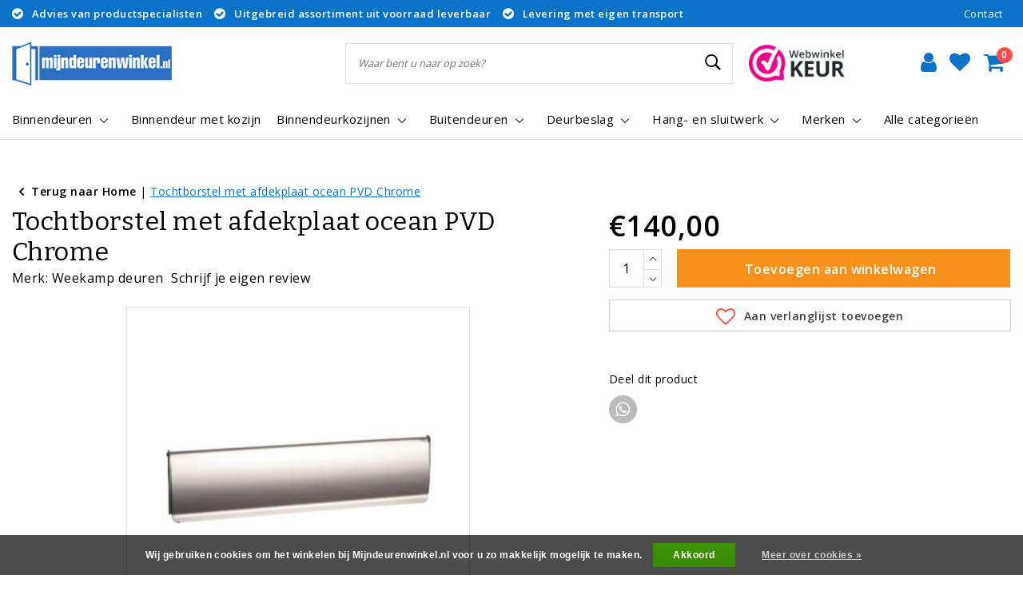

--- FILE ---
content_type: text/html;charset=utf-8
request_url: https://www.mijndeurenwinkel.nl/tochtborstel-met-afdekplaat-ocean-pvd-chrome.html
body_size: 25617
content:
<!DOCTYPE html>
<html lang="nl">
  <head>
    <script type="application/ld+json">
      {
      "@context": "https://schema.org/",
      "@type": "Product", 
      "name": "Weekamp deuren Tochtborstel met afdekplaat ocean  PVD Chrome",
      "url": "https://www.mijndeurenwinkel.nl/tochtborstel-met-afdekplaat-ocean-pvd-chrome.html",
      "productID": "69228806",
            "brand": {
        "@type": "Brand",
        "name": "Weekamp deuren"
      },
                  "image": [
            "https://cdn.webshopapp.com/shops/191324/files/215036018/1500x1500x2/weekamp-deuren-tochtborstel-met-afdekplaat-ocean-p.jpg"            ],
            "mpn": "8718528058800",            "offers": {
        "@type": "Offer",
        "price": "140.00",
        "url": "https://www.mijndeurenwinkel.nl/tochtborstel-met-afdekplaat-ocean-pvd-chrome.html",
        "priceValidUntil": "2027-01-20",
        "priceCurrency": "EUR",
                "availability": "https://schema.org/InStock",
        "inventoryLevel": "0"
              }
          }
    </script>
    <!--
		Mijndeurenwinkel.nl by InStijl Media
    InStijl Media Unity Theme v2.1
    Theme by InStijl Media
    https://www.instijlmedia.nl
    
    If you are interested in our special offers or some customizaton, please contact us at info@instijlmedia.nl.
    -->
   
        <meta charset="utf-8"/>
<!-- [START] 'blocks/head.rain' -->
<!--

  (c) 2008-2026 Lightspeed Netherlands B.V.
  http://www.lightspeedhq.com
  Generated: 20-01-2026 @ 19:39:08

-->
<link rel="canonical" href="https://www.mijndeurenwinkel.nl/tochtborstel-met-afdekplaat-ocean-pvd-chrome.html"/>
<link rel="alternate" href="https://www.mijndeurenwinkel.nl/index.rss" type="application/rss+xml" title="Nieuwe producten"/>
<link href="https://cdn.webshopapp.com/assets/cookielaw.css?2025-02-20" rel="stylesheet" type="text/css"/>
<meta name="robots" content="noodp,noydir"/>
<meta name="google-site-verification" content="EcZAE6VACaWetUjcF7Pe8q1ZQy25KAw7jIjloEDviQQ"/>
<meta name="google-site-verification" content="MMrfIPO4TRsvUScVHzvgGyWnrSYQ38lYUNaEkJI4blI"/>
<meta property="og:url" content="https://www.mijndeurenwinkel.nl/tochtborstel-met-afdekplaat-ocean-pvd-chrome.html?source=facebook"/>
<meta property="og:site_name" content="Mijndeurenwinkel.nl"/>
<meta property="og:title" content="Weekamp deurbeslag Tochtborstel met afdekplaat ocean  PVD Chrome"/>
<meta property="og:description" content="Weekamp deurbeslag Tochtborstel met afdekplaat ocean  PVD Chrome ✓ Snel leverbaar ✓ Advies van productspecialisten ✓ Klantbeoordeling 9+"/>
<meta property="og:image" content="https://cdn.webshopapp.com/shops/191324/files/215036018/weekamp-deuren-tochtborstel-met-afdekplaat-ocean-p.jpg"/>
<script>
<!-- Google Tag Manager (noscript) -->
<noscript><iframe src="https://www.googletagmanager.com/ns.html?id=GTM-MKSNZ9L"
height="0" width="0" style="display:none;visibility:hidden"></iframe></noscript>
<!-- End Google Tag Manager (noscript) -->
</script>
<script src="https://cdn.webshopapp.com/shops/191324/files/451055581/mijndeurenwinkel-configurator.js"></script>
<script>
/* CRW - Head injection by InStijl Media - generated at: 20-01-2026 18:35:06 */
var ism_rating = "9.5";
var ism_rating_5 = "4.75";
var ism_ratingcount = "2725";
var ism_ratingpage = "https://www.webwinkelkeur.nl/webshop/www-mijndeurenwinkel-nl_1201590";
var ism_last_reviews = '[{"review_id":0,"name":"Martin Scheerder","date":"15-01-2026 14:04","score":10,"review":""},{"review_id":1,"name":"Bart Pegels","date":"15-01-2026 19:36","score":10,"review":"Netjes geleverd en gemakkelijk te monteren"},{"review_id":2,"name":"Robert frazer","date":"11-01-2026 15:15","score":10,"review":"Mooi op tijd geleverd,  chauffeur  belde een half uur voor de levering helemaal top."},{"review_id":4,"name":"Sebas Snel","date":"26-12-2025 14:26","score":10,"review":"Goede en duidelijke service. Levering ging soepel en goed op tijd. Deuren en deur beslag zijn allemaal goed aangekomen zonder schade. Ik zou hier zo weer bestellen. "}]';
var review_system = "<a href=\'https://www.webwinkelkeur.nl/webshop/www-mijndeurenwinkel-nl_1201590\' target=\'_blank\'>Webwinkel Keur</a>";
var shop_name = "Mijndeurenwinkel.nl";
var starsColor = "#F39200";
var languages = ["/", "/nl/", "/en/", "/de/", "/da/", "/us/", "/es/", "/fr/", "/fc/", "/it/", "/no/", "/pl/"];

/* Inject Rich Snippets */
    (function(){
        var data = {
                "@context": "http://schema.org",
                "@type": "Organization",
                "name" : "Mijndeurenwinkel.nl",
                "aggregateRating": {
                      "@type": "AggregateRating",
                      "ratingValue" : "9.5",
                      "bestRating" : "10",
                      "reviewCount" : "2725",
                      "worstRating" : "1"
                }
        };
        var script = document.createElement("script");
        script.type = "application/ld+json";
        script.innerHTML = JSON.stringify(data);
        document.getElementsByTagName("head")[0].appendChild(script);
    })(document);
</script>
<!--[if lt IE 9]>
<script src="https://cdn.webshopapp.com/assets/html5shiv.js?2025-02-20"></script>
<![endif]-->
<!-- [END] 'blocks/head.rain' -->
    <meta http-equiv="X-UA-Compatible" content="IE=Edge">
<title>Weekamp deurbeslag Tochtborstel met afdekplaat ocean  PVD Chrome | Mijndeurenwinkel.nl</title>
<meta name="description" content="Weekamp deurbeslag Tochtborstel met afdekplaat ocean  PVD Chrome ✓ Snel leverbaar ✓ Advies van productspecialisten ✓ Klantbeoordeling 9+">
<meta name="keywords" content="Weekamp, deuren, Tochtborstel, met, afdekplaat, ocean, , PVD, Chrome">
<meta name="HandheldFriendly" content="true">
<meta name="viewport" content="width=device-width, initial-scale=1, viewport-fit=cover">
<meta name="author" content="//www.instijlmedia.nl/">
<meta name="apple-mobile-web-app-capable" content="yes">
<meta name="apple-mobile-web-app-status-bar-style" content="#fff">
<link rel="icon" type="image/x-icon" href="https://cdn.webshopapp.com/shops/191324/themes/156761/assets/favicon.ico?20251106140112">
<link rel="apple-touch-icon" href="https://cdn.webshopapp.com/shops/191324/themes/156761/assets/favicon.ico?20251106140112">
<meta property="fb:app_id" content="966242223397117"/>
<meta property="og:type" content="website"> 
<meta property="og:description" content="Weekamp deurbeslag Tochtborstel met afdekplaat ocean  PVD Chrome ✓ Snel leverbaar ✓ Advies van productspecialisten ✓ Klantbeoordeling 9+">
<meta property="og:image" content="https://cdn.webshopapp.com/shops/191324/themes/156761/assets/logo.png?20251106140112">
<link rel="stylesheet" href="https://cdn.webshopapp.com/shops/191324/themes/156761/assets/stylesheet.css?20260120193908?20260101121618" />
<link rel="stylesheet" href="https://cdn.webshopapp.com/shops/191324/themes/156761/assets/ism-bootstrap-min.css?20260101121618" />
<link rel="stylesheet" href="https://cdn.webshopapp.com/shops/191324/themes/156761/assets/settings.css?v=20260120193908?20260101121618" /> 
<link rel="stylesheet" href="https://cdn.webshopapp.com/shops/191324/themes/156761/assets/productpage.css?v=20260120193908?20260101121618" />
<link rel="stylesheet" href="https://cdn.webshopapp.com/assets/gui-2-0.css?2025-02-20" />
<link rel="stylesheet" href="https://cdn.webshopapp.com/assets/gui-responsive-2-0.css?2025-02-20" />
<link rel="stylesheet" href="https://cdn.webshopapp.com/shops/191324/themes/156761/assets/media-queries.css?v=20260120193908?20260101121618" />
<script src="https://cdn.webshopapp.com/shops/191324/themes/156761/assets/jquery-3-1-1-min.js?20260101121618"></script>
<script src="https://cdn.webshopapp.com/shops/191324/themes/156761/assets/owl-carousel-min.js?v=20260120193908?20260101121618"></script>
        <script type="application/ld+json">
			{
				"@context": "http://schema.org/",
				"@type": "Organization",
				"url": "https://www.mijndeurenwinkel.nl/",
				"name": "Mijndeurenwinkel.nl",
				"legalName": "Mijndeurenwinkel.nl",
				"description": "Weekamp deurbeslag Tochtborstel met afdekplaat ocean  PVD Chrome ✓ Snel leverbaar ✓ Advies van productspecialisten ✓ Klantbeoordeling 9+",
				"logo": "https://cdn.webshopapp.com/shops/191324/themes/156761/assets/logo.png?20251106140112",
				"image": "https://cdn.webshopapp.com/shops/191324/themes/156761/assets/logo.png?20251106140112",
				"contactPoint": {
					"@type": "ContactPoint",
					"contactType": "Customer service",
					"telephone": "0252 - 347 395"
				},
				"address": {
					"@type": "PostalAddress",
					"streetAddress": "",
					"addressLocality": "",
					"addressRegion": "",
					"postalCode": "",
					"addressCountry": ""
				}
			}
</script>
<script type="application/ld+json">
{
	"@context": "https://schema.org/",
  "@type": "AggregateRating",
  "itemReviewed": {
  	"@type": "Organization",
		"logo": "https://cdn.webshopapp.com/shops/191324/themes/156761/assets/logo.png?20251106140112",
		"image": "https://cdn.webshopapp.com/shops/191324/themes/156761/assets/logo.png?20251106140112",
		"name": "Mijndeurenwinkel.nl",
		"telephone": "0252 - 347 395",
    "address": {
      "@type": "PostalAddress",
      "streetAddress": "",
      "addressLocality": "",
      "addressRegion": "",
      "postalCode": "",
      "addressCountry": ""
    }
  },
  "ratingValue": "94",
  "bestRating": "100",
  "ratingCount": "1919"
} 
</script>  	    <script>var ism_blog = '0';</script>          </head>
      
<script>
var google_tag_params = {
  ecomm_prodid: '69228806',
  ecomm_pagetype: 'product',
  ecomm_totalvalue: 140.00,
};
</script>
<script>
dataLayer = [{google_tag_params: window.google_tag_params}];
</script>
 	<body class="body osx webkit">
    
                      <div id="page" class="page page-">
      <div id="wrapper" class="wrapper">
        <div id="resMenu" class="sidenav"> 
  <div class="menu-text">
    <a href="https://www.mijndeurenwinkel.nl/" title="Mijndeurenwinkel.nl">
    	<strong>Mijndeurenwinkel.nl</strong>
    </a>
  </div>
  <div id="resMenuCloser" onclick="$('body, #resMenu, .btn-mobile.menu').removeClass('open');">
    <span class="pe-7s-close"></span>
  </div>
  <div class="clear"></div>
  <div id="resNav">
    <ul class="categories list-unstyled p-0 m-0">
      <li class="item homepage">
        <a href="https://www.mijndeurenwinkel.nl/" title="Mijndeurenwinkel.nl"><strong>Homepage</strong></a>
      </li>
            <li class="item category">
        <a href="" title="Binnendeuren" onclick="return false;"><span>Binnendeuren</span></a>
                <span class="pe-7s-angle-right"></span>
        <ul class="list-unstyled p-0 m-0">
          <li class="item goback">
        		<a href="" title="Binnendeuren" onclick="$(this).closest('ul').removeClass('nav-active');return false;"><i class="pe-7s-angle-left"></i><span class="text">Terug naar Menu</span></a>
          </li>
          <li class="item">
        		<a href="https://www.mijndeurenwinkel.nl/binnendeuren/" title="Binnendeuren"><strong>Bekijk alle Binnendeuren</strong></a>
          </li>
                    <li class="item">
            <a href="https://www.mijndeurenwinkel.nl/binnendeuren/meest-verkocht/" title="Meest verkocht"><span>Meest verkocht</span></a>
                      </li>
                    <li class="item">
            <a href="https://www.mijndeurenwinkel.nl/binnendeuren/kamerhoge-deuren/" title="Kamerhoge deuren"><span>Kamerhoge deuren</span></a>
                      </li>
                    <li class="item">
            <a href="https://www.mijndeurenwinkel.nl/binnendeuren/freeslijndeuren/" title="Freeslijndeuren"><span>Freeslijndeuren</span></a>
                      </li>
                    <li class="item">
            <a href="https://www.mijndeurenwinkel.nl/binnendeuren/eiken-binnendeuren/" title="Eiken binnendeuren"><span>Eiken binnendeuren</span></a>
                      </li>
                    <li class="item">
            <a href="https://www.mijndeurenwinkel.nl/binnendeuren/zwarte-binnendeuren/" title="Zwarte binnendeuren"><span>Zwarte binnendeuren</span></a>
                      </li>
                    <li class="item">
            <a href="https://www.mijndeurenwinkel.nl/binnendeuren/klassieke-binnendeuren/" title="Klassieke binnendeuren"><span>Klassieke binnendeuren</span></a>
                      </li>
                    <li class="item">
            <a href="https://www.mijndeurenwinkel.nl/binnendeuren/afgelakte-binnendeuren/" title="Afgelakte binnendeuren"><span>Afgelakte binnendeuren</span></a>
                      </li>
                    <li class="item">
            <a href="" title="Stalen deuren" onclick="return false;"><span>Stalen deuren</span></a>
                        <span class="pe-7s-angle-right"></span>
            <ul class="list-unstyled p-0 m-0">
              <li class="item goback">
        				<a href="" title="Binnendeuren" onclick="$(this).closest('ul').removeClass('nav-active');return false;"><i class="pe-7s-angle-left"></i><span>Terug naar Binnendeuren</span></a>
          		</li>
              <li class="item">
                <a href="https://www.mijndeurenwinkel.nl/binnendeuren/stalen-deuren/" title="Stalen deuren"><strong>Stalen deuren</strong></a>
              </li>
                            <li class="item">
                <a href="https://www.mijndeurenwinkel.nl/binnendeuren/stalen-deuren/stalen-draaideur-met-kozijn/" title="Stalen draaideur met kozijn">Stalen draaideur met kozijn</a>
              </li>
                            <li class="item">
                <a href="https://www.mijndeurenwinkel.nl/binnendeuren/stalen-deuren/stalen-taatsdeur/" title="Stalen taatsdeur">Stalen taatsdeur</a>
              </li>
                            <li class="item">
                <a href="https://www.mijndeurenwinkel.nl/binnendeuren/stalen-deuren/stalen-schuifdeur/" title="Stalen schuifdeur">Stalen schuifdeur</a>
              </li>
                            <li class="item">
                <a href="https://www.mijndeurenwinkel.nl/binnendeuren/stalen-deuren/stalen-deuren-configurator/" title="Stalen deuren configurator">Stalen deuren configurator</a>
              </li>
                          </ul>
                      </li>
                    <li class="item">
            <a href="https://www.mijndeurenwinkel.nl/binnendeuren/vlakke-binnendeuren/" title="Vlakke binnendeuren"><span>Vlakke binnendeuren</span></a>
                      </li>
                    <li class="item">
            <a href="https://www.mijndeurenwinkel.nl/binnendeuren/moderne-binnendeuren/" title="Moderne binnendeuren"><span>Moderne binnendeuren</span></a>
                      </li>
                    <li class="item">
            <a href="https://www.mijndeurenwinkel.nl/binnendeuren/landelijke-binnendeuren/" title="Landelijke binnendeuren"><span>Landelijke binnendeuren</span></a>
                      </li>
                    <li class="item">
            <a href="https://www.mijndeurenwinkel.nl/binnendeuren/tijdloze-binnendeuren/" title="Tijdloze binnendeuren"><span>Tijdloze binnendeuren</span></a>
                      </li>
                    <li class="item">
            <a href="https://www.mijndeurenwinkel.nl/binnendeuren/hpl-deuren/" title="HPL deuren"><span>HPL deuren</span></a>
                      </li>
                    <li class="item">
            <a href="https://www.mijndeurenwinkel.nl/binnendeuren/brandwerende-binnendeuren/" title="Brandwerende binnendeuren"><span>Brandwerende binnendeuren</span></a>
                      </li>
                    <li class="item">
            <a href="https://www.mijndeurenwinkel.nl/binnendeuren/budget-binnendeuren/" title="Budget binnendeuren"><span>Budget binnendeuren</span></a>
                      </li>
                  </ul>
              </li>
            <li class="item category">
        <a href="https://www.mijndeurenwinkel.nl/binnendeur-met-kozijn/" title="Binnendeur met kozijn"><span>Binnendeur met kozijn</span></a>
              </li>
            <li class="item category">
        <a href="" title="Binnendeurkozijnen" onclick="return false;"><span>Binnendeurkozijnen</span></a>
                <span class="pe-7s-angle-right"></span>
        <ul class="list-unstyled p-0 m-0">
          <li class="item goback">
        		<a href="" title="Binnendeurkozijnen" onclick="$(this).closest('ul').removeClass('nav-active');return false;"><i class="pe-7s-angle-left"></i><span class="text">Terug naar Menu</span></a>
          </li>
          <li class="item">
        		<a href="https://www.mijndeurenwinkel.nl/binnendeurkozijnen/" title="Binnendeurkozijnen"><strong>Bekijk alle Binnendeurkozijnen</strong></a>
          </li>
                    <li class="item">
            <a href="https://www.mijndeurenwinkel.nl/binnendeurkozijnen/houten-kozijnen/" title="Houten kozijnen"><span>Houten kozijnen</span></a>
                      </li>
                    <li class="item">
            <a href="https://www.mijndeurenwinkel.nl/binnendeurkozijnen/stalen-kozijnen/" title="Stalen kozijnen"><span>Stalen kozijnen</span></a>
                      </li>
                    <li class="item">
            <a href="https://www.mijndeurenwinkel.nl/binnendeurkozijnen/deur-kozijn-combinaties/" title="Deur/kozijn combinaties"><span>Deur/kozijn combinaties</span></a>
                      </li>
                    <li class="item">
            <a href="https://www.mijndeurenwinkel.nl/binnendeurkozijnen/zwarte-binnendeurkozijnen/" title="Zwarte binnendeurkozijnen"><span>Zwarte binnendeurkozijnen</span></a>
                      </li>
                    <li class="item">
            <a href="https://www.mijndeurenwinkel.nl/binnendeurkozijnen/kamerhoge-kozijnen/" title="Kamerhoge kozijnen"><span>Kamerhoge kozijnen</span></a>
                      </li>
                    <li class="item">
            <a href="https://www.mijndeurenwinkel.nl/binnendeurkozijnen/kozijnen-zonder-bovenlicht/" title="Kozijnen zonder bovenlicht"><span>Kozijnen zonder bovenlicht</span></a>
                      </li>
                    <li class="item">
            <a href="https://www.mijndeurenwinkel.nl/binnendeurkozijnen/kozijnen-met-bovenlicht/" title="Kozijnen met bovenlicht"><span>Kozijnen met bovenlicht</span></a>
                      </li>
                    <li class="item">
            <a href="https://www.mijndeurenwinkel.nl/binnendeurkozijnen/renovatie-kozijnen/" title="Renovatie-kozijnen"><span>Renovatie-kozijnen</span></a>
                      </li>
                    <li class="item">
            <a href="https://www.mijndeurenwinkel.nl/binnendeurkozijnen/sierlijsten/" title="Sierlijsten"><span>Sierlijsten</span></a>
                      </li>
                    <li class="item">
            <a href="https://www.mijndeurenwinkel.nl/binnendeurkozijnen/plinten/" title="Plinten"><span>Plinten</span></a>
                      </li>
                  </ul>
              </li>
            <li class="item category">
        <a href="" title="Buitendeuren" onclick="return false;"><span>Buitendeuren</span></a>
                <span class="pe-7s-angle-right"></span>
        <ul class="list-unstyled p-0 m-0">
          <li class="item goback">
        		<a href="" title="Buitendeuren" onclick="$(this).closest('ul').removeClass('nav-active');return false;"><i class="pe-7s-angle-left"></i><span class="text">Terug naar Menu</span></a>
          </li>
          <li class="item">
        		<a href="https://www.mijndeurenwinkel.nl/buitendeuren/" title="Buitendeuren"><strong>Bekijk alle Buitendeuren</strong></a>
          </li>
                    <li class="item">
            <a href="https://www.mijndeurenwinkel.nl/buitendeuren/meest-verkocht/" title="Meest verkocht"><span>Meest verkocht</span></a>
                      </li>
                    <li class="item">
            <a href="https://www.mijndeurenwinkel.nl/buitendeuren/isolerende-voordeuren/" title="Isolerende voordeuren"><span>Isolerende voordeuren</span></a>
                      </li>
                    <li class="item">
            <a href="https://www.mijndeurenwinkel.nl/buitendeuren/vlakke-voordeuren/" title="Vlakke voordeuren"><span>Vlakke voordeuren</span></a>
                      </li>
                    <li class="item">
            <a href="https://www.mijndeurenwinkel.nl/buitendeuren/voordeuren-zonder-glas/" title="Voordeuren zonder glas"><span>Voordeuren zonder glas</span></a>
                      </li>
                    <li class="item">
            <a href="https://www.mijndeurenwinkel.nl/buitendeuren/voordeuren-met-glas/" title="Voordeuren met glas"><span>Voordeuren met glas</span></a>
                      </li>
                    <li class="item">
            <a href="https://www.mijndeurenwinkel.nl/buitendeuren/voordeuren-met-rooster/" title="Voordeuren met rooster"><span>Voordeuren met rooster</span></a>
                      </li>
                    <li class="item">
            <a href="https://www.mijndeurenwinkel.nl/buitendeuren/voordeuren-incl-montage/" title="Voordeuren incl. montage"><span>Voordeuren incl. montage</span></a>
                      </li>
                    <li class="item">
            <a href="https://www.mijndeurenwinkel.nl/buitendeuren/terras-en-achterdeuren/" title="Terras- en achterdeuren"><span>Terras- en achterdeuren</span></a>
                      </li>
                  </ul>
              </li>
            <li class="item category">
        <a href="" title="Deurbeslag" onclick="return false;"><span>Deurbeslag</span></a>
                <span class="pe-7s-angle-right"></span>
        <ul class="list-unstyled p-0 m-0">
          <li class="item goback">
        		<a href="" title="Deurbeslag" onclick="$(this).closest('ul').removeClass('nav-active');return false;"><i class="pe-7s-angle-left"></i><span class="text">Terug naar Menu</span></a>
          </li>
          <li class="item">
        		<a href="https://www.mijndeurenwinkel.nl/deurbeslag/" title="Deurbeslag"><strong>Bekijk alle Deurbeslag</strong></a>
          </li>
                    <li class="item">
            <a href="" title="Deurkrukken" onclick="return false;"><span>Deurkrukken</span></a>
                        <span class="pe-7s-angle-right"></span>
            <ul class="list-unstyled p-0 m-0">
              <li class="item goback">
        				<a href="" title="Deurbeslag" onclick="$(this).closest('ul').removeClass('nav-active');return false;"><i class="pe-7s-angle-left"></i><span>Terug naar Deurbeslag</span></a>
          		</li>
              <li class="item">
                <a href="https://www.mijndeurenwinkel.nl/deurbeslag/deurkrukken/" title="Deurkrukken"><strong>Deurkrukken</strong></a>
              </li>
                            <li class="item">
                <a href="https://www.mijndeurenwinkel.nl/deurbeslag/deurkrukken/zwart/" title="Zwart">Zwart</a>
              </li>
                            <li class="item">
                <a href="https://www.mijndeurenwinkel.nl/deurbeslag/deurkrukken/rvs/" title="RVS">RVS</a>
              </li>
                            <li class="item">
                <a href="https://www.mijndeurenwinkel.nl/deurbeslag/deurkrukken/brons/" title="Brons">Brons</a>
              </li>
                            <li class="item">
                <a href="https://www.mijndeurenwinkel.nl/deurbeslag/deurkrukken/goud/" title="Goud">Goud</a>
              </li>
                            <li class="item">
                <a href="https://www.mijndeurenwinkel.nl/deurbeslag/deurkrukken/gunmetal/" title="Gunmetal">Gunmetal</a>
              </li>
                            <li class="item">
                <a href="https://www.mijndeurenwinkel.nl/deurbeslag/deurkrukken/chroom/" title="Chroom">Chroom</a>
              </li>
                            <li class="item">
                <a href="https://www.mijndeurenwinkel.nl/deurbeslag/deurkrukken/model-ton/" title="Model Ton">Model Ton</a>
              </li>
                            <li class="item">
                <a href="https://www.mijndeurenwinkel.nl/deurbeslag/deurkrukken/wit/" title="Wit">Wit</a>
              </li>
                            <li class="item">
                <a href="https://www.mijndeurenwinkel.nl/deurbeslag/deurkrukken/messing/" title="Messing">Messing</a>
              </li>
                            <li class="item">
                <a href="https://www.mijndeurenwinkel.nl/deurbeslag/deurkrukken/grijs/" title="Grijs">Grijs</a>
              </li>
                          </ul>
                      </li>
                    <li class="item">
            <a href="" title="Voordeurbeslag" onclick="return false;"><span>Voordeurbeslag</span></a>
                        <span class="pe-7s-angle-right"></span>
            <ul class="list-unstyled p-0 m-0">
              <li class="item goback">
        				<a href="" title="Deurbeslag" onclick="$(this).closest('ul').removeClass('nav-active');return false;"><i class="pe-7s-angle-left"></i><span>Terug naar Deurbeslag</span></a>
          		</li>
              <li class="item">
                <a href="https://www.mijndeurenwinkel.nl/deurbeslag/voordeurbeslag/" title="Voordeurbeslag"><strong>Voordeurbeslag</strong></a>
              </li>
                            <li class="item">
                <a href="https://www.mijndeurenwinkel.nl/deurbeslag/voordeurbeslag/zwart/" title="Zwart">Zwart</a>
              </li>
                            <li class="item">
                <a href="https://www.mijndeurenwinkel.nl/deurbeslag/voordeurbeslag/rvs/" title="RVS">RVS</a>
              </li>
                            <li class="item">
                <a href="https://www.mijndeurenwinkel.nl/deurbeslag/voordeurbeslag/brons/" title="Brons">Brons</a>
              </li>
                            <li class="item">
                <a href="https://www.mijndeurenwinkel.nl/deurbeslag/voordeurbeslag/goud/" title="Goud">Goud</a>
              </li>
                            <li class="item">
                <a href="https://www.mijndeurenwinkel.nl/deurbeslag/voordeurbeslag/messing/" title="Messing">Messing</a>
              </li>
                            <li class="item">
                <a href="https://www.mijndeurenwinkel.nl/deurbeslag/voordeurbeslag/aluminium/" title="Aluminium">Aluminium</a>
              </li>
                          </ul>
                      </li>
                    <li class="item">
            <a href="https://www.mijndeurenwinkel.nl/deurbeslag/achterdeurbeslag/" title="Achterdeurbeslag"><span>Achterdeurbeslag</span></a>
                      </li>
                    <li class="item">
            <a href="https://www.mijndeurenwinkel.nl/deurbeslag/brievenbussen/" title="Brievenbussen"><span>Brievenbussen</span></a>
                      </li>
                    <li class="item">
            <a href="https://www.mijndeurenwinkel.nl/deurbeslag/deurgrepen/" title="Deurgrepen"><span>Deurgrepen</span></a>
                      </li>
                    <li class="item">
            <a href="https://www.mijndeurenwinkel.nl/deurbeslag/schuifdeurbeslag/" title="Schuifdeurbeslag"><span>Schuifdeurbeslag</span></a>
                      </li>
                    <li class="item">
            <a href="" title="Designer / Series" onclick="return false;"><span>Designer / Series</span></a>
                        <span class="pe-7s-angle-right"></span>
            <ul class="list-unstyled p-0 m-0">
              <li class="item goback">
        				<a href="" title="Deurbeslag" onclick="$(this).closest('ul').removeClass('nav-active');return false;"><i class="pe-7s-angle-left"></i><span>Terug naar Deurbeslag</span></a>
          		</li>
              <li class="item">
                <a href="https://www.mijndeurenwinkel.nl/deurbeslag/designer-series/" title="Designer / Series"><strong>Designer / Series</strong></a>
              </li>
                            <li class="item">
                <a href="https://www.mijndeurenwinkel.nl/deurbeslag/designer-series/basics-by-formani/" title="Basics by Formani">Basics by Formani</a>
              </li>
                            <li class="item">
                <a href="https://www.mijndeurenwinkel.nl/deurbeslag/designer-series/timeless-by-formani/" title="Timeless by Formani">Timeless by Formani</a>
              </li>
                            <li class="item">
                <a href="https://www.mijndeurenwinkel.nl/deurbeslag/designer-series/formani-one-by-piet-boon/" title="Formani One by Piet Boon">Formani One by Piet Boon</a>
              </li>
                            <li class="item">
                <a href="https://www.mijndeurenwinkel.nl/deurbeslag/designer-series/formani-inc-by-piet-boon/" title="Formani Inc by Piet Boon">Formani Inc by Piet Boon</a>
              </li>
                            <li class="item">
                <a href="https://www.mijndeurenwinkel.nl/deurbeslag/designer-series/formani-arc-by-piet-boon/" title=" Formani Arc by Piet Boon"> Formani Arc by Piet Boon</a>
              </li>
                            <li class="item">
                <a href="https://www.mijndeurenwinkel.nl/deurbeslag/designer-series/formani-eclipse-by-david-rockwell/" title="Formani Eclipse by David Rockwell">Formani Eclipse by David Rockwell</a>
              </li>
                            <li class="item">
                <a href="https://www.mijndeurenwinkel.nl/deurbeslag/designer-series/formani-rivio-by-gensler/" title="Formani Rivio by Gensler">Formani Rivio by Gensler</a>
              </li>
                          </ul>
                      </li>
                  </ul>
              </li>
            <li class="item category">
        <a href="" title="Hang- en sluitwerk" onclick="return false;"><span>Hang- en sluitwerk</span></a>
                <span class="pe-7s-angle-right"></span>
        <ul class="list-unstyled p-0 m-0">
          <li class="item goback">
        		<a href="" title="Hang- en sluitwerk" onclick="$(this).closest('ul').removeClass('nav-active');return false;"><i class="pe-7s-angle-left"></i><span class="text">Terug naar Menu</span></a>
          </li>
          <li class="item">
        		<a href="https://www.mijndeurenwinkel.nl/hang-en-sluitwerk/" title="Hang- en sluitwerk"><strong>Bekijk alle Hang- en sluitwerk</strong></a>
          </li>
                    <li class="item">
            <a href="https://www.mijndeurenwinkel.nl/hang-en-sluitwerk/schuifdeursystemen/" title="Schuifdeursystemen"><span>Schuifdeursystemen</span></a>
                      </li>
                    <li class="item">
            <a href="" title="Sloten" onclick="return false;"><span>Sloten</span></a>
                        <span class="pe-7s-angle-right"></span>
            <ul class="list-unstyled p-0 m-0">
              <li class="item goback">
        				<a href="" title="Hang- en sluitwerk" onclick="$(this).closest('ul').removeClass('nav-active');return false;"><i class="pe-7s-angle-left"></i><span>Terug naar Hang- en sluitwerk</span></a>
          		</li>
              <li class="item">
                <a href="https://www.mijndeurenwinkel.nl/hang-en-sluitwerk/sloten/" title="Sloten"><strong>Sloten</strong></a>
              </li>
                            <li class="item">
                <a href="https://www.mijndeurenwinkel.nl/hang-en-sluitwerk/sloten/magneet-sloten/" title="Magneet sloten">Magneet sloten</a>
              </li>
                            <li class="item">
                <a href="https://www.mijndeurenwinkel.nl/hang-en-sluitwerk/sloten/mechanische-sloten/" title="Mechanische sloten">Mechanische sloten</a>
              </li>
                            <li class="item">
                <a href="https://www.mijndeurenwinkel.nl/hang-en-sluitwerk/sloten/austria-smaldeur-sloten/" title="Austria smaldeur sloten">Austria smaldeur sloten</a>
              </li>
                            <li class="item">
                <a href="https://www.mijndeurenwinkel.nl/hang-en-sluitwerk/sloten/weekamp-smaldeur-sloten/" title="Weekamp smaldeur sloten">Weekamp smaldeur sloten</a>
              </li>
                            <li class="item">
                <a href="https://www.mijndeurenwinkel.nl/hang-en-sluitwerk/sloten/cabana-roble-sloten/" title="Cabana Roble sloten">Cabana Roble sloten</a>
              </li>
                            <li class="item">
                <a href="https://www.mijndeurenwinkel.nl/hang-en-sluitwerk/sloten/veiligheidssloten/" title="Veiligheidssloten">Veiligheidssloten</a>
              </li>
                          </ul>
                      </li>
                    <li class="item">
            <a href="https://www.mijndeurenwinkel.nl/hang-en-sluitwerk/cilinders/" title="Cilinders"><span>Cilinders</span></a>
                      </li>
                    <li class="item">
            <a href="" title="Scharnieren" onclick="return false;"><span>Scharnieren</span></a>
                        <span class="pe-7s-angle-right"></span>
            <ul class="list-unstyled p-0 m-0">
              <li class="item goback">
        				<a href="" title="Hang- en sluitwerk" onclick="$(this).closest('ul').removeClass('nav-active');return false;"><i class="pe-7s-angle-left"></i><span>Terug naar Hang- en sluitwerk</span></a>
          		</li>
              <li class="item">
                <a href="https://www.mijndeurenwinkel.nl/hang-en-sluitwerk/scharnieren/" title="Scharnieren"><strong>Scharnieren</strong></a>
              </li>
                            <li class="item">
                <a href="https://www.mijndeurenwinkel.nl/hang-en-sluitwerk/scharnieren/verdekte-scharnieren/" title="Verdekte scharnieren">Verdekte scharnieren</a>
              </li>
                            <li class="item">
                <a href="https://www.mijndeurenwinkel.nl/hang-en-sluitwerk/scharnieren/scharnieren-stompe-deuren/" title="Scharnieren stompe deuren">Scharnieren stompe deuren</a>
              </li>
                            <li class="item">
                <a href="https://www.mijndeurenwinkel.nl/hang-en-sluitwerk/scharnieren/paumelles-opdek-deuren/" title="Paumelles opdek deuren">Paumelles opdek deuren</a>
              </li>
                          </ul>
                      </li>
                    <li class="item">
            <a href="https://www.mijndeurenwinkel.nl/hang-en-sluitwerk/sluitplaten/" title="Sluitplaten"><span>Sluitplaten</span></a>
                      </li>
                    <li class="item">
            <a href="https://www.mijndeurenwinkel.nl/hang-en-sluitwerk/freesmallen/" title="Freesmallen"><span>Freesmallen</span></a>
                      </li>
                  </ul>
              </li>
            <li class="item category">
        <a href="" title="Merken" onclick="return false;"><span>Merken</span></a>
                <span class="pe-7s-angle-right"></span>
        <ul class="list-unstyled p-0 m-0">
          <li class="item goback">
        		<a href="" title="Merken" onclick="$(this).closest('ul').removeClass('nav-active');return false;"><i class="pe-7s-angle-left"></i><span class="text">Terug naar Menu</span></a>
          </li>
          <li class="item">
        		<a href="https://www.mijndeurenwinkel.nl/merken/" title="Merken"><strong>Bekijk alle Merken</strong></a>
          </li>
                    <li class="item">
            <a href="" title="Svedex Deuren" onclick="return false;"><span>Svedex Deuren</span></a>
                        <span class="pe-7s-angle-right"></span>
            <ul class="list-unstyled p-0 m-0">
              <li class="item goback">
        				<a href="" title="Merken" onclick="$(this).closest('ul').removeClass('nav-active');return false;"><i class="pe-7s-angle-left"></i><span>Terug naar Merken</span></a>
          		</li>
              <li class="item">
                <a href="https://www.mijndeurenwinkel.nl/merken/svedex-deuren/" title="Svedex Deuren"><strong>Svedex Deuren</strong></a>
              </li>
                            <li class="item">
                <a href="https://www.mijndeurenwinkel.nl/merken/svedex-deuren/svedex-binnendeuren/" title="Svedex Binnendeuren">Svedex Binnendeuren</a>
              </li>
                            <li class="item">
                <a href="https://www.mijndeurenwinkel.nl/merken/svedex-deuren/svedex-binnendeurkozijnen/" title="Svedex Binnendeurkozijnen">Svedex Binnendeurkozijnen</a>
              </li>
                            <li class="item">
                <a href="https://www.mijndeurenwinkel.nl/merken/svedex-deuren/svedex-deurbeslag/" title="Svedex Deurbeslag">Svedex Deurbeslag</a>
              </li>
                          </ul>
                      </li>
                    <li class="item">
            <a href="" title="Skantrae Deuren" onclick="return false;"><span>Skantrae Deuren</span></a>
                        <span class="pe-7s-angle-right"></span>
            <ul class="list-unstyled p-0 m-0">
              <li class="item goback">
        				<a href="" title="Merken" onclick="$(this).closest('ul').removeClass('nav-active');return false;"><i class="pe-7s-angle-left"></i><span>Terug naar Merken</span></a>
          		</li>
              <li class="item">
                <a href="https://www.mijndeurenwinkel.nl/merken/skantrae-deuren/" title="Skantrae Deuren"><strong>Skantrae Deuren</strong></a>
              </li>
                            <li class="item">
                <a href="https://www.mijndeurenwinkel.nl/merken/skantrae-deuren/skantrae-binnendeuren/" title="Skantrae Binnendeuren">Skantrae Binnendeuren</a>
              </li>
                            <li class="item">
                <a href="https://www.mijndeurenwinkel.nl/merken/skantrae-deuren/skantrae-voordeuren/" title="Skantrae Voordeuren">Skantrae Voordeuren</a>
              </li>
                            <li class="item">
                <a href="https://www.mijndeurenwinkel.nl/merken/skantrae-deuren/binnendeurkozijnen/" title="Binnendeurkozijnen">Binnendeurkozijnen</a>
              </li>
                            <li class="item">
                <a href="https://www.mijndeurenwinkel.nl/merken/skantrae-deuren/skantrae-deurbeslag/" title="Skantrae Deurbeslag">Skantrae Deurbeslag</a>
              </li>
                          </ul>
                      </li>
                    <li class="item">
            <a href="" title="Weekamp Deuren" onclick="return false;"><span>Weekamp Deuren</span></a>
                        <span class="pe-7s-angle-right"></span>
            <ul class="list-unstyled p-0 m-0">
              <li class="item goback">
        				<a href="" title="Merken" onclick="$(this).closest('ul').removeClass('nav-active');return false;"><i class="pe-7s-angle-left"></i><span>Terug naar Merken</span></a>
          		</li>
              <li class="item">
                <a href="https://www.mijndeurenwinkel.nl/merken/weekamp-deuren/" title="Weekamp Deuren"><strong>Weekamp Deuren</strong></a>
              </li>
                            <li class="item">
                <a href="https://www.mijndeurenwinkel.nl/merken/weekamp-deuren/weekamp-binnendeuren/" title="Weekamp Binnendeuren">Weekamp Binnendeuren</a>
              </li>
                            <li class="item">
                <a href="https://www.mijndeurenwinkel.nl/merken/weekamp-deuren/weekamp-voordeuren/" title="Weekamp Voordeuren">Weekamp Voordeuren</a>
              </li>
                            <li class="item">
                <a href="https://www.mijndeurenwinkel.nl/merken/weekamp-deuren/weekamp-deurbeslag/" title="Weekamp Deurbeslag">Weekamp Deurbeslag</a>
              </li>
                          </ul>
                      </li>
                    <li class="item">
            <a href="" title="Austria Deuren" onclick="return false;"><span>Austria Deuren</span></a>
                        <span class="pe-7s-angle-right"></span>
            <ul class="list-unstyled p-0 m-0">
              <li class="item goback">
        				<a href="" title="Merken" onclick="$(this).closest('ul').removeClass('nav-active');return false;"><i class="pe-7s-angle-left"></i><span>Terug naar Merken</span></a>
          		</li>
              <li class="item">
                <a href="https://www.mijndeurenwinkel.nl/merken/austria-deuren/" title="Austria Deuren"><strong>Austria Deuren</strong></a>
              </li>
                            <li class="item">
                <a href="https://www.mijndeurenwinkel.nl/merken/austria-deuren/austria-binnendeuren/" title="Austria Binnendeuren">Austria Binnendeuren</a>
              </li>
                            <li class="item">
                <a href="https://www.mijndeurenwinkel.nl/merken/austria-deuren/austria-voordeuren/" title="Austria Voordeuren">Austria Voordeuren</a>
              </li>
                            <li class="item">
                <a href="https://www.mijndeurenwinkel.nl/merken/austria-deuren/austria-binnendeurkozijnen/" title="Austria Binnendeurkozijnen">Austria Binnendeurkozijnen</a>
              </li>
                            <li class="item">
                <a href="https://www.mijndeurenwinkel.nl/merken/austria-deuren/austria-deurbeslag/" title="Austria Deurbeslag">Austria Deurbeslag</a>
              </li>
                          </ul>
                      </li>
                    <li class="item">
            <a href="" title="Berkvens" onclick="return false;"><span>Berkvens</span></a>
                        <span class="pe-7s-angle-right"></span>
            <ul class="list-unstyled p-0 m-0">
              <li class="item goback">
        				<a href="" title="Merken" onclick="$(this).closest('ul').removeClass('nav-active');return false;"><i class="pe-7s-angle-left"></i><span>Terug naar Merken</span></a>
          		</li>
              <li class="item">
                <a href="https://www.mijndeurenwinkel.nl/merken/berkvens/" title="Berkvens"><strong>Berkvens</strong></a>
              </li>
                            <li class="item">
                <a href="https://www.mijndeurenwinkel.nl/merken/berkvens/berkvens-binnendeuren/" title="Berkvens Binnendeuren">Berkvens Binnendeuren</a>
              </li>
                            <li class="item">
                <a href="https://www.mijndeurenwinkel.nl/merken/berkvens/berkvens-binnendeurkozijnen/" title="Berkvens Binnendeurkozijnen">Berkvens Binnendeurkozijnen</a>
              </li>
                            <li class="item">
                <a href="https://www.mijndeurenwinkel.nl/merken/berkvens/berkvens-deurbeslag/" title="Berkvens Deurbeslag">Berkvens Deurbeslag</a>
              </li>
                            <li class="item">
                <a href="https://www.mijndeurenwinkel.nl/merken/berkvens/berkvens-verdi/" title="Berkvens Verdi">Berkvens Verdi</a>
              </li>
                          </ul>
                      </li>
                    <li class="item">
            <a href="" title="Cando" onclick="return false;"><span>Cando</span></a>
                        <span class="pe-7s-angle-right"></span>
            <ul class="list-unstyled p-0 m-0">
              <li class="item goback">
        				<a href="" title="Merken" onclick="$(this).closest('ul').removeClass('nav-active');return false;"><i class="pe-7s-angle-left"></i><span>Terug naar Merken</span></a>
          		</li>
              <li class="item">
                <a href="https://www.mijndeurenwinkel.nl/merken/cando/" title="Cando"><strong>Cando</strong></a>
              </li>
                            <li class="item">
                <a href="https://www.mijndeurenwinkel.nl/merken/cando/cando-voordeuren/" title="Cando Voordeuren">Cando Voordeuren</a>
              </li>
                          </ul>
                      </li>
                    <li class="item">
            <a href="" title="Albo Deuren" onclick="return false;"><span>Albo Deuren</span></a>
                        <span class="pe-7s-angle-right"></span>
            <ul class="list-unstyled p-0 m-0">
              <li class="item goback">
        				<a href="" title="Merken" onclick="$(this).closest('ul').removeClass('nav-active');return false;"><i class="pe-7s-angle-left"></i><span>Terug naar Merken</span></a>
          		</li>
              <li class="item">
                <a href="https://www.mijndeurenwinkel.nl/merken/albo-deuren/" title="Albo Deuren"><strong>Albo Deuren</strong></a>
              </li>
                            <li class="item">
                <a href="https://www.mijndeurenwinkel.nl/merken/albo-deuren/albo-binnendeuren/" title="Albo Binnendeuren">Albo Binnendeuren</a>
              </li>
                            <li class="item">
                <a href="https://www.mijndeurenwinkel.nl/merken/albo-deuren/albo-voordeuren/" title="Albo Voordeuren">Albo Voordeuren</a>
              </li>
                          </ul>
                      </li>
                    <li class="item">
            <a href="https://www.mijndeurenwinkel.nl/merken/colo/" title="COLO"><span>COLO</span></a>
                      </li>
                    <li class="item">
            <a href="" title="Van Vuuren" onclick="return false;"><span>Van Vuuren</span></a>
                        <span class="pe-7s-angle-right"></span>
            <ul class="list-unstyled p-0 m-0">
              <li class="item goback">
        				<a href="" title="Merken" onclick="$(this).closest('ul').removeClass('nav-active');return false;"><i class="pe-7s-angle-left"></i><span>Terug naar Merken</span></a>
          		</li>
              <li class="item">
                <a href="https://www.mijndeurenwinkel.nl/merken/van-vuuren/" title="Van Vuuren"><strong>Van Vuuren</strong></a>
              </li>
                            <li class="item">
                <a href="https://www.mijndeurenwinkel.nl/merken/van-vuuren/freeslijndeuren/" title="Freeslijndeuren">Freeslijndeuren</a>
              </li>
                            <li class="item">
                <a href="https://www.mijndeurenwinkel.nl/merken/van-vuuren/deurkozijncombinaties/" title="Deurkozijncombinaties">Deurkozijncombinaties</a>
              </li>
                          </ul>
                      </li>
                    <li class="item">
            <a href="https://www.mijndeurenwinkel.nl/merken/formani/" title="Formani"><span>Formani</span></a>
                      </li>
                    <li class="item">
            <a href="https://www.mijndeurenwinkel.nl/merken/karcher-design/" title="Karcher Design"><span>Karcher Design</span></a>
                      </li>
                    <li class="item">
            <a href="https://www.mijndeurenwinkel.nl/merken/axa/" title="AXA"><span>AXA</span></a>
                      </li>
                    <li class="item">
            <a href="https://www.mijndeurenwinkel.nl/merken/xinnix-door-systems/" title="Xinnix door systems"><span>Xinnix door systems</span></a>
                      </li>
                    <li class="item">
            <a href="https://www.mijndeurenwinkel.nl/merken/intersteel/" title="Intersteel"><span>Intersteel</span></a>
                      </li>
                    <li class="item">
            <a href="https://www.mijndeurenwinkel.nl/merken/theuma/" title="Theuma"><span>Theuma</span></a>
                      </li>
                  </ul>
              </li>
          </ul>
    <ul class="list-unstyled p-0 m-0">
                                  <li class="item blog">
          <a href="https://www.mijndeurenwinkel.nl/blogs/blog/" title="Blog" onclick="return false;">Blog</a>
                    <span class="pe-7s-angle-right"></span>
          <ul class="list-unstyled p-0 m-0">
            <li class="item goback">
              <a href="" title="Blog" onclick="$(this).closest('ul').removeClass('nav-active');return false;"><i class="pe-7s-angle-left"></i><span>Terug naar Menu</span></a>
            </li>
            <li class="item">
              <a href="https://www.mijndeurenwinkel.nl/blogs/blog/" title="Blog"><strong>Blog</strong></a>
            </li>
                        <li class="item">
              <a href="https://www.mijndeurenwinkel.nl/blogs/blog/binnendeur-met-kozijn/" title="Binnendeur met kozijn">Binnendeur met kozijn</a>
            </li>
                        <li class="item">
              <a href="https://www.mijndeurenwinkel.nl/blogs/blog/wat-is-het-verschil-tussen-honingraat-kanaalspaan/" title="Wat is het verschil tussen honingraat, kanaalspaan en volspaanvulling?">Wat is het verschil tussen honingraat, kanaalspaan en volspaanvulling?</a>
            </li>
                        <li class="item">
              <a href="https://www.mijndeurenwinkel.nl/blogs/blog/paumelles-en-scharnieren/" title="Paumelles en scharnieren">Paumelles en scharnieren</a>
            </li>
                        <li class="item">
              <a href="https://www.mijndeurenwinkel.nl/blogs/blog/hoe-werkt-een-tochtvaldorpel/" title="Hoe werkt een tochtvaldorpel?">Hoe werkt een tochtvaldorpel?</a>
            </li>
                        <li class="item">
              <a href="https://www.mijndeurenwinkel.nl/blogs/blog/hoe-meet-ik-een-deur-op/" title="Hoe meet ik een deur op?">Hoe meet ik een deur op?</a>
            </li>
                      </ul>
                  </li>
                    <li class="item service">
          <a href="https://www.mijndeurenwinkel.nl/service/" title="Service" class=""><span>Klantenservice</span></a>
      </li>
    </ul>
    <ul class="list-unstyled p-0 m-0">
        <li class="item lang">
         <a href="" onclick="return false;" title="Nederlands" class="language language-nl" >
   	<span><span class="flag"></span> / 	EUR</span>   </a>
    	<span class="pe-7s-angle-right"></span>
           <ul class="subnav-col list-unstyled p-0 m-0">
                        <li class="item goback">
            <a href="" title="Nederlands" onclick="$(this).closest('ul').slideUp('fast');return false;"><i class="pe-7s-angle-left"></i><span>Terug naar Menu</span></a>
          </li>
          <li class="item lang">
            <a href="https://www.mijndeurenwinkel.nl/go/product/69228806" title="Nederlands" class="language language-nl"><strong>Taal</strong></a>
          </li>
                          <li class="lang">
           <a href="https://www.mijndeurenwinkel.nl/go/product/69228806" title="Nederlands" class="language language-nl">
             <strong>Nederlands</strong>             <span class="flag"></span>
           </a>
        </li>
                 <li class="curr">
        <a href="" onclick="return false;" title="" id="currencyDropdown" class="currency currency-">
          <strong>Valuta</strong>
        </a>
     	</li>
     	      <li class="curr">
         <a href="https://www.mijndeurenwinkel.nl/session/currency/eur/" title="eur" class="curr curr-EUR">
         	<strong>€ - EUR</strong>         </a>
      </li>
              </ul>
</li>      <li class="item account">
         <a href="https://www.mijndeurenwinkel.nl/account/" title="Inloggen">
          <span>Inloggen</span></a>
      </li>
      <li class="item compare"><a href="https://www.mijndeurenwinkel.nl/compare/" title="Vergelijk"><span>Vergelijk producten</span></a></li>
      <li class="item cart">
         <a href="https://www.mijndeurenwinkel.nl/account/wishlist/" title="Verlanglijst"><span>Verlanglijst</span>
        </a>
      </li>
      <li class="item cart">
         <a href="https://www.mijndeurenwinkel.nl/cart/" title="Winkelwagen"><span>Winkelwagen</span>
        </a>
      </li>
    </ul>
  </div>
</div><div id="resCart" class="sidenav ism-cart-menu">
   <div class="cart-title">
        Winkelwagen
        <div id="resCartCloser" onclick="$('body, #resCart, .btn-mobile.cart').removeClass('open');">
          <span class="pe-7s-close"></span>
        </div>
     </div>
   <div class="sidenav-products">
           <div class="cart-products empty-cart">
         <div class="cart-content">U heeft geen artikelen in uw winkelwagen</div>
      </div>
            <div class="cart-footer cart-total">
        <div class="free-shipping">
                        <div class="alert alert-primary mb-2">
          <span>Nog €751,00 tot gratis verzending</span>
        </div>
                        </div>
         <table class="total">
                        <tr>
               <td><strong>Totaal</strong></td>
               <td class="totaltotal">€0,00</td>
            </tr>
         </table>
         <a class="btn btn-primary btn-lg btn-block mt-2" href="https://www.mijndeurenwinkel.nl/cart/"><i class="ion ion-ios-cart"></i>Bestellen</a>
      </div>
   </div>
</div><div id="resLogin" class="ism-account-menu sidenav">
   <div class="sidenav-container">
     <div class="sidenav-title-box">
       <h5>Mijn account</h5>
       <div id="resLoginCloser" onclick="$('body, #resLogin, .btn-mobile.account, .btn-mobile.wishlist').removeClass('open');">
          <span class="pe-7s-close"></span>
        </div>
       <div class="dropdown-divider"></div>
     </div>
			     	<form method="post" id="ism-loginForm" action="https://www.mijndeurenwinkel.nl/account/loginPost/?return=https%3A%2F%2Fwww.mijndeurenwinkel.nl%2Ftochtborstel-met-afdekplaat-ocean-pvd-chrome.html">
            <input type="hidden" name="key" value="fc51e7a6d16e2dba952800b434564810" />
            <input type="hidden" name="type" value="login" />
            <div class="form-group">
               <label for="ismLoginEmail">E-mailadres</label>
               <input type="email" name="email" class="form-control" id="ismLoginEmail" placeholder="Gebruikersnaam" autocomplete='email' required>
            </div>
            <div class="form-group mb-0">
               <label for="ismLoginPassword">Wachtwoord</label>
               <input type="password" name="password" class="form-control" id="ismLoginPassword" placeholder="Wachtwoord" autocomplete='current-password' required>
            </div>
           <a class="link pb-3 float-right" href="https://www.mijndeurenwinkel.nl/account/password/"><small>Wachtwoord vergeten?</small></a>
            <button type="submit" class="btn btn-primary no-effect btn-block">Log in</button>
     		</form>
     		<div class="sidenav-title-box pt-3">
           <h5>Nieuwe klant?</h5>
           <div class="dropdown-divider"></div>
         </div>
     	<div class="sidenav-content">
     		<ul class="list-checks list-unstyled p-0 m-0 mb-2">
          <li><i class="fa fa-check-circle-o"></i>Alle retours op één plek</li>
          <li><i class="fa fa-check-circle-o"></i>Sneller en beter shoppen</li>
          <li><i class="fa fa-check-circle-o"></i>Winkelwagen altijd opgeslagen</li>
        </ul>
     	</div>
      <a  class="btn btn-primary btn-block" href="https://www.mijndeurenwinkel.nl/account/register/">Registreren</a>
             </div>
</div><div id="modalNewsletter" class="modal fade" tabindex="-1" role="dialog" data-title="newsletter">
  <div class="modal-dialog modal-lg" role="document">
  	<div class="modal-content">
      <button type="button" class="close" data-dismiss="modal" aria-label="Close">
          <span aria-hidden="true">×</span>
        </button>
        <form id="formNewsletter" action="https://www.mijndeurenwinkel.nl/account/newsletter/" method="post" class="popup-a popup-newsletter">
                    <div class="news-details text-center full">
            <div class="news-header">
              <b><h5>Nieuwsbrief</h5></b>
              <p>Meld je aan voor onze nieuwsbrief.</p>
            </div>
            <div class="news-content">
              <input type="hidden" name="key" value="fc51e7a6d16e2dba952800b434564810" />
              <label for="formNewsletterEmail">E-mailadres</label>
              <input type="text" name="email" id="formNewsletterEmail" class="form-control mb-2" placeholder="E-mailadres"/>
            </div>
            <button type="submit" class="btn btn-primary btn-block mt-2">Abonneer</button>
          </div>
        </form>
    </div>
  </div>
</div>                <div class="content">
        	<div class="overlay-bg"></div>
        	<div class="option-overlay hide"></div>
          <header id="header" class="header header-pages">
  <div id="topnav">
  <div class="container-fluid">
    <div class="row">
      <div class="col-xl-10 col-12 text-left">
        <div class="usp">
  <div class="list-usp">
    <div class="no-carousel">            <div class="item-usp align-top usp-inline">
      <i class="fa fa-check-circle"></i>
      <div class="item-details">
        <span style="font-weight:bold;">Advies van productspecialisten </span>
              </div>
    </div>
        <div class="item-usp align-top usp-inline">
      <i class="fa fa-check-circle"></i>
      <div class="item-details">
        <span style="font-weight:bold;">Uitgebreid assortiment uit voorraad leverbaar</span>
              </div>
    </div>
        <div class="item-usp align-top usp-inline">
      <i class="fa fa-check-circle"></i>
      <div class="item-details">
        <span style="font-weight:bold;">Levering met eigen transport</span>
              </div>
    </div>
        </div>
  </div>
</div>
<div class="clearfix"></div>
      </div>
      <div id="global" class="col-xl-2 col-12 d-xl-block d-lg-none text-right">
        <div class="compare">
          <ul class="list-unstyled p-0 m-0">
        		            <li class="compare-item" style="font-size: 13px;"><a href="/service" title="Over Ons">Contact</a></li>
          </ul>
        </div>
				              </div>
    </div>   
  </div>
</div>  <div class="header-sticky">
    <div class="header-nav">
      <div class="container-fluid">
          <div class="header-inner">
             <div class="row no-gutters">
              	<div class="d-xl-none d-lg-inline-block col-md-4 col-2">
              		<div id="resNavOpener" onclick="$('#wrapper').toggleClass('open');return false;" data-trigger="menu" data-target="#resMenu">
                    <div class="menu-icon">
                      <div class="buttonContainer">
                        <div class="miniBar"></div>
                        <div class="miniBar middle"></div>
                        <div class="miniBar"></div>
                      </div>
                      <span class="menu-text">Menu</span>
                    </div>
                	</div>
               	</div>
                <div id="logo" class="col-xl-4 col-md-4 col-8">
                   <div class="logo">
                     <div class="logo-inner">
                        <a href="https://www.mijndeurenwinkel.nl/" title="Mijndeurenwinkel.nl">
                                                <img src="https://cdn.webshopapp.com/shops/191324/themes/156761/assets/logo.png?20251106140112" alt="logo" />
                                                </a>
                     </div>
                   </div>
                                    <div class="categories-sticky-nav">
                    <div class="mainnav categories">
                      <div class="main-item">
                        <a href="https://www.mijndeurenwinkel.nl/catalog/" title="Categorieën">
                          <span>Categorieën</span>
                          <i class="pe-7s-angle-down"></i>
                        </a>
                        <div class="navigation subs">
                          <ul class="list-unstyled p-0 m-0">
                                                                                                                <li class="item subs">
                              <a href="https://www.mijndeurenwinkel.nl/binnendeuren/" title="Binnendeuren"><span>Binnendeuren</span><i class="pe-7s-angle-right"></i></a>
                                                            <div class="subnav">
                                                                <ul class="subnav-col list-unstyled m-0">
                                                                      <li class="subitem">
                                      <a href="https://www.mijndeurenwinkel.nl/binnendeuren/meest-verkocht/" title="Meest verkocht"><strong>Meest verkocht</strong></a>
                                                                          </li>
                                                                      <li class="subitem">
                                      <a href="https://www.mijndeurenwinkel.nl/binnendeuren/kamerhoge-deuren/" title="Kamerhoge deuren"><strong>Kamerhoge deuren</strong></a>
                                                                          </li>
                                                                      <li class="subitem">
                                      <a href="https://www.mijndeurenwinkel.nl/binnendeuren/freeslijndeuren/" title="Freeslijndeuren"><strong>Freeslijndeuren</strong></a>
                                                                          </li>
                                                                      <li class="subitem">
                                      <a href="https://www.mijndeurenwinkel.nl/binnendeuren/eiken-binnendeuren/" title="Eiken binnendeuren"><strong>Eiken binnendeuren</strong></a>
                                                                          </li>
                                                                      <li class="subitem">
                                      <a href="https://www.mijndeurenwinkel.nl/binnendeuren/zwarte-binnendeuren/" title="Zwarte binnendeuren"><strong>Zwarte binnendeuren</strong></a>
                                                                          </li>
                                                                  </ul>
                                                                <ul class="subnav-col list-unstyled m-0">
                                                                      <li class="subitem">
                                      <a href="https://www.mijndeurenwinkel.nl/binnendeuren/klassieke-binnendeuren/" title="Klassieke binnendeuren"><strong>Klassieke binnendeuren</strong></a>
                                                                          </li>
                                                                      <li class="subitem">
                                      <a href="https://www.mijndeurenwinkel.nl/binnendeuren/afgelakte-binnendeuren/" title="Afgelakte binnendeuren"><strong>Afgelakte binnendeuren</strong></a>
                                                                          </li>
                                                                      <li class="subitem">
                                      <a href="https://www.mijndeurenwinkel.nl/binnendeuren/stalen-deuren/" title="Stalen deuren"><strong>Stalen deuren</strong></a>
                                                                            <ul class="subsubnav list-unstyled p-0 m-0">
                                                                                 <li class="subsubitem active">
                                  <a href="https://www.mijndeurenwinkel.nl/binnendeuren/stalen-deuren/stalen-draaideur-met-kozijn/" title="Stalen draaideur met kozijn"><span>Stalen draaideur met kozijn</span></a></li>
                                                                                 <li class="subsubitem">
                                  <a href="https://www.mijndeurenwinkel.nl/binnendeuren/stalen-deuren/stalen-taatsdeur/" title="Stalen taatsdeur"><span>Stalen taatsdeur</span></a></li>
                                                                                 <li class="subsubitem">
                                  <a href="https://www.mijndeurenwinkel.nl/binnendeuren/stalen-deuren/stalen-schuifdeur/" title="Stalen schuifdeur"><span>Stalen schuifdeur</span></a></li>
                                                                                 <li class="subsubitem">
                                  <a href="https://www.mijndeurenwinkel.nl/binnendeuren/stalen-deuren/stalen-deuren-configurator/" title="Stalen deuren configurator"><span>Stalen deuren configurator</span></a></li>
                                                                                                                      </ul>
                                                                          </li>
                                                                      <li class="subitem">
                                      <a href="https://www.mijndeurenwinkel.nl/binnendeuren/vlakke-binnendeuren/" title="Vlakke binnendeuren"><strong>Vlakke binnendeuren</strong></a>
                                                                          </li>
                                                                      <li class="subitem">
                                      <a href="https://www.mijndeurenwinkel.nl/binnendeuren/moderne-binnendeuren/" title="Moderne binnendeuren"><strong>Moderne binnendeuren</strong></a>
                                                                          </li>
                                                                  </ul>
                                                                <ul class="subnav-col list-unstyled m-0">
                                                                      <li class="subitem">
                                      <a href="https://www.mijndeurenwinkel.nl/binnendeuren/landelijke-binnendeuren/" title="Landelijke binnendeuren"><strong>Landelijke binnendeuren</strong></a>
                                                                          </li>
                                                                      <li class="subitem">
                                      <a href="https://www.mijndeurenwinkel.nl/binnendeuren/tijdloze-binnendeuren/" title="Tijdloze binnendeuren"><strong>Tijdloze binnendeuren</strong></a>
                                                                          </li>
                                                                      <li class="subitem">
                                      <a href="https://www.mijndeurenwinkel.nl/binnendeuren/hpl-deuren/" title="HPL deuren"><strong>HPL deuren</strong></a>
                                                                          </li>
                                                                      <li class="subitem">
                                      <a href="https://www.mijndeurenwinkel.nl/binnendeuren/brandwerende-binnendeuren/" title="Brandwerende binnendeuren"><strong>Brandwerende binnendeuren</strong></a>
                                                                          </li>
                                                                      <li class="subitem">
                                      <a href="https://www.mijndeurenwinkel.nl/binnendeuren/budget-binnendeuren/" title="Budget binnendeuren"><strong>Budget binnendeuren</strong></a>
                                                                          </li>
                                                                  </ul>
                                                                                                <ul class="subnav-col list-unstyled m-0">
                                    <li class="subitem">
                                      <a href="https://www.mijndeurenwinkel.nl/binnendeuren/" title="Binnendeuren" class="btn-link"><span>Bekijk alle</span></a>
                                  </li>
                                </ul>
                                                                <div class="clearfix"></div>
                                                                <div class="all-categories">
                                  <a href="https://www.mijndeurenwinkel.nl/binnendeuren/" title="Binnendeuren" class="btn btn-normal"><span>Bekijk alle Binnendeuren</span><i class="pe-7s-angle-right"></i></a>
                                </div>
                                                                                                <div class="menu-close">
                                  <a href="" title="" onclick="$('.navigation').addClass('no-hover');return false;">
                                    <i class="pe-7s-close"></i>
                                  </a>
                                </div>
                                                              </div>
                                                          </li>
                                                                                                                <li class="item no-subs no-subsub">
                              <a href="https://www.mijndeurenwinkel.nl/binnendeur-met-kozijn/" title="Binnendeur met kozijn"><span>Binnendeur met kozijn</span></a>
                                                          </li>
                                                                                                                <li class="item subs no-subsub">
                              <a href="https://www.mijndeurenwinkel.nl/binnendeurkozijnen/" title="Binnendeurkozijnen"><span>Binnendeurkozijnen</span><i class="pe-7s-angle-right"></i></a>
                                                            <div class="subnav">
                                                                <ul class="subnav-col list-unstyled m-0">
                                                                      <li class="subitem">
                                      <a href="https://www.mijndeurenwinkel.nl/binnendeurkozijnen/houten-kozijnen/" title="Houten kozijnen"><strong>Houten kozijnen</strong></a>
                                                                          </li>
                                                                      <li class="subitem">
                                      <a href="https://www.mijndeurenwinkel.nl/binnendeurkozijnen/stalen-kozijnen/" title="Stalen kozijnen"><strong>Stalen kozijnen</strong></a>
                                                                          </li>
                                                                      <li class="subitem">
                                      <a href="https://www.mijndeurenwinkel.nl/binnendeurkozijnen/deur-kozijn-combinaties/" title="Deur/kozijn combinaties"><strong>Deur/kozijn combinaties</strong></a>
                                                                          </li>
                                                                      <li class="subitem">
                                      <a href="https://www.mijndeurenwinkel.nl/binnendeurkozijnen/zwarte-binnendeurkozijnen/" title="Zwarte binnendeurkozijnen"><strong>Zwarte binnendeurkozijnen</strong></a>
                                                                          </li>
                                                                  </ul>
                                                                <ul class="subnav-col list-unstyled m-0">
                                                                      <li class="subitem">
                                      <a href="https://www.mijndeurenwinkel.nl/binnendeurkozijnen/kamerhoge-kozijnen/" title="Kamerhoge kozijnen"><strong>Kamerhoge kozijnen</strong></a>
                                                                          </li>
                                                                      <li class="subitem">
                                      <a href="https://www.mijndeurenwinkel.nl/binnendeurkozijnen/kozijnen-zonder-bovenlicht/" title="Kozijnen zonder bovenlicht"><strong>Kozijnen zonder bovenlicht</strong></a>
                                                                          </li>
                                                                      <li class="subitem">
                                      <a href="https://www.mijndeurenwinkel.nl/binnendeurkozijnen/kozijnen-met-bovenlicht/" title="Kozijnen met bovenlicht"><strong>Kozijnen met bovenlicht</strong></a>
                                                                          </li>
                                                                      <li class="subitem">
                                      <a href="https://www.mijndeurenwinkel.nl/binnendeurkozijnen/renovatie-kozijnen/" title="Renovatie-kozijnen"><strong>Renovatie-kozijnen</strong></a>
                                                                          </li>
                                                                  </ul>
                                                                <ul class="subnav-col list-unstyled m-0">
                                                                      <li class="subitem">
                                      <a href="https://www.mijndeurenwinkel.nl/binnendeurkozijnen/sierlijsten/" title="Sierlijsten"><strong>Sierlijsten</strong></a>
                                                                          </li>
                                                                      <li class="subitem">
                                      <a href="https://www.mijndeurenwinkel.nl/binnendeurkozijnen/plinten/" title="Plinten"><strong>Plinten</strong></a>
                                                                          </li>
                                                                  </ul>
                                                                                                <div class="clearfix"></div>
                                                                <div class="all-categories">
                                  <a href="https://www.mijndeurenwinkel.nl/binnendeurkozijnen/" title="Binnendeurkozijnen" class="btn btn-normal"><span>Bekijk alle Binnendeurkozijnen</span><i class="pe-7s-angle-right"></i></a>
                                </div>
                                                                                              </div>
                                                          </li>
                                                                                                                <li class="item subs no-subsub">
                              <a href="https://www.mijndeurenwinkel.nl/buitendeuren/" title="Buitendeuren"><span>Buitendeuren</span><i class="pe-7s-angle-right"></i></a>
                                                            <div class="subnav">
                                                                <ul class="subnav-col list-unstyled m-0">
                                                                      <li class="subitem">
                                      <a href="https://www.mijndeurenwinkel.nl/buitendeuren/meest-verkocht/" title="Meest verkocht"><strong>Meest verkocht</strong></a>
                                                                          </li>
                                                                      <li class="subitem">
                                      <a href="https://www.mijndeurenwinkel.nl/buitendeuren/isolerende-voordeuren/" title="Isolerende voordeuren"><strong>Isolerende voordeuren</strong></a>
                                                                          </li>
                                                                      <li class="subitem">
                                      <a href="https://www.mijndeurenwinkel.nl/buitendeuren/vlakke-voordeuren/" title="Vlakke voordeuren"><strong>Vlakke voordeuren</strong></a>
                                                                          </li>
                                                                  </ul>
                                                                <ul class="subnav-col list-unstyled m-0">
                                                                      <li class="subitem">
                                      <a href="https://www.mijndeurenwinkel.nl/buitendeuren/voordeuren-zonder-glas/" title="Voordeuren zonder glas"><strong>Voordeuren zonder glas</strong></a>
                                                                          </li>
                                                                      <li class="subitem">
                                      <a href="https://www.mijndeurenwinkel.nl/buitendeuren/voordeuren-met-glas/" title="Voordeuren met glas"><strong>Voordeuren met glas</strong></a>
                                                                          </li>
                                                                      <li class="subitem">
                                      <a href="https://www.mijndeurenwinkel.nl/buitendeuren/voordeuren-met-rooster/" title="Voordeuren met rooster"><strong>Voordeuren met rooster</strong></a>
                                                                          </li>
                                                                  </ul>
                                                                <ul class="subnav-col list-unstyled m-0">
                                                                      <li class="subitem">
                                      <a href="https://www.mijndeurenwinkel.nl/buitendeuren/voordeuren-incl-montage/" title="Voordeuren incl. montage"><strong>Voordeuren incl. montage</strong></a>
                                                                          </li>
                                                                      <li class="subitem">
                                      <a href="https://www.mijndeurenwinkel.nl/buitendeuren/terras-en-achterdeuren/" title="Terras- en achterdeuren"><strong>Terras- en achterdeuren</strong></a>
                                                                          </li>
                                                                  </ul>
                                                                                                <div class="clearfix"></div>
                                                                <div class="all-categories">
                                  <a href="https://www.mijndeurenwinkel.nl/buitendeuren/" title="Buitendeuren" class="btn btn-normal"><span>Bekijk alle Buitendeuren</span><i class="pe-7s-angle-right"></i></a>
                                </div>
                                                                                              </div>
                                                          </li>
                                                                                                                <li class="item subs">
                              <a href="https://www.mijndeurenwinkel.nl/deurbeslag/" title="Deurbeslag"><span>Deurbeslag</span><i class="pe-7s-angle-right"></i></a>
                                                            <div class="subnav">
                                                                <ul class="subnav-col list-unstyled m-0">
                                                                      <li class="subitem">
                                      <a href="https://www.mijndeurenwinkel.nl/deurbeslag/deurkrukken/" title="Deurkrukken"><strong>Deurkrukken</strong></a>
                                                                            <ul class="subsubnav list-unstyled p-0 m-0">
                                                                                 <li class="subsubitem active">
                                  <a href="https://www.mijndeurenwinkel.nl/deurbeslag/deurkrukken/zwart/" title="Zwart"><span>Zwart</span></a></li>
                                                                                 <li class="subsubitem">
                                  <a href="https://www.mijndeurenwinkel.nl/deurbeslag/deurkrukken/rvs/" title="RVS"><span>RVS</span></a></li>
                                                                                 <li class="subsubitem">
                                  <a href="https://www.mijndeurenwinkel.nl/deurbeslag/deurkrukken/brons/" title="Brons"><span>Brons</span></a></li>
                                                                                 <li class="subsubitem">
                                  <a href="https://www.mijndeurenwinkel.nl/deurbeslag/deurkrukken/goud/" title="Goud"><span>Goud</span></a></li>
                                                                                 <li class="subsubitem">
                                  <a href="https://www.mijndeurenwinkel.nl/deurbeslag/deurkrukken/gunmetal/" title="Gunmetal"><span>Gunmetal</span></a></li>
                                                                                                                        <li class="subsubitem">
                                          <a href="https://www.mijndeurenwinkel.nl/deurbeslag/deurkrukken/" title="Deurkrukken" class="btn-link"><span>Bekijk alle</span></a>
                                        </li>
                                                                              </ul>
                                                                          </li>
                                                                      <li class="subitem">
                                      <a href="https://www.mijndeurenwinkel.nl/deurbeslag/voordeurbeslag/" title="Voordeurbeslag"><strong>Voordeurbeslag</strong></a>
                                                                            <ul class="subsubnav list-unstyled p-0 m-0">
                                                                                 <li class="subsubitem active">
                                  <a href="https://www.mijndeurenwinkel.nl/deurbeslag/voordeurbeslag/zwart/" title="Zwart"><span>Zwart</span></a></li>
                                                                                 <li class="subsubitem">
                                  <a href="https://www.mijndeurenwinkel.nl/deurbeslag/voordeurbeslag/rvs/" title="RVS"><span>RVS</span></a></li>
                                                                                 <li class="subsubitem">
                                  <a href="https://www.mijndeurenwinkel.nl/deurbeslag/voordeurbeslag/brons/" title="Brons"><span>Brons</span></a></li>
                                                                                 <li class="subsubitem">
                                  <a href="https://www.mijndeurenwinkel.nl/deurbeslag/voordeurbeslag/goud/" title="Goud"><span>Goud</span></a></li>
                                                                                 <li class="subsubitem">
                                  <a href="https://www.mijndeurenwinkel.nl/deurbeslag/voordeurbeslag/messing/" title="Messing"><span>Messing</span></a></li>
                                                                                                                        <li class="subsubitem">
                                          <a href="https://www.mijndeurenwinkel.nl/deurbeslag/voordeurbeslag/" title="Voordeurbeslag" class="btn-link"><span>Bekijk alle</span></a>
                                        </li>
                                                                              </ul>
                                                                          </li>
                                                                      <li class="subitem">
                                      <a href="https://www.mijndeurenwinkel.nl/deurbeslag/achterdeurbeslag/" title="Achterdeurbeslag"><strong>Achterdeurbeslag</strong></a>
                                                                          </li>
                                                                  </ul>
                                                                <ul class="subnav-col list-unstyled m-0">
                                                                      <li class="subitem">
                                      <a href="https://www.mijndeurenwinkel.nl/deurbeslag/brievenbussen/" title="Brievenbussen"><strong>Brievenbussen</strong></a>
                                                                          </li>
                                                                      <li class="subitem">
                                      <a href="https://www.mijndeurenwinkel.nl/deurbeslag/deurgrepen/" title="Deurgrepen"><strong>Deurgrepen</strong></a>
                                                                          </li>
                                                                      <li class="subitem">
                                      <a href="https://www.mijndeurenwinkel.nl/deurbeslag/schuifdeurbeslag/" title="Schuifdeurbeslag"><strong>Schuifdeurbeslag</strong></a>
                                                                          </li>
                                                                  </ul>
                                                                <ul class="subnav-col list-unstyled m-0">
                                                                      <li class="subitem">
                                      <a href="https://www.mijndeurenwinkel.nl/deurbeslag/designer-series/" title="Designer / Series"><strong>Designer / Series</strong></a>
                                                                            <ul class="subsubnav list-unstyled p-0 m-0">
                                                                                 <li class="subsubitem active">
                                  <a href="https://www.mijndeurenwinkel.nl/deurbeslag/designer-series/basics-by-formani/" title="Basics by Formani"><span>Basics by Formani</span></a></li>
                                                                                 <li class="subsubitem">
                                  <a href="https://www.mijndeurenwinkel.nl/deurbeslag/designer-series/timeless-by-formani/" title="Timeless by Formani"><span>Timeless by Formani</span></a></li>
                                                                                 <li class="subsubitem">
                                  <a href="https://www.mijndeurenwinkel.nl/deurbeslag/designer-series/formani-one-by-piet-boon/" title="Formani One by Piet Boon"><span>Formani One by Piet Boon</span></a></li>
                                                                                 <li class="subsubitem">
                                  <a href="https://www.mijndeurenwinkel.nl/deurbeslag/designer-series/formani-inc-by-piet-boon/" title="Formani Inc by Piet Boon"><span>Formani Inc by Piet Boon</span></a></li>
                                                                                 <li class="subsubitem">
                                  <a href="https://www.mijndeurenwinkel.nl/deurbeslag/designer-series/formani-arc-by-piet-boon/" title=" Formani Arc by Piet Boon"><span> Formani Arc by Piet Boon</span></a></li>
                                                                                                                        <li class="subsubitem">
                                          <a href="https://www.mijndeurenwinkel.nl/deurbeslag/designer-series/" title="Designer / Series" class="btn-link"><span>Bekijk alle</span></a>
                                        </li>
                                                                              </ul>
                                                                          </li>
                                                                  </ul>
                                                                                                <div class="clearfix"></div>
                                                                                                <div class="menu-close">
                                  <a href="" title="" onclick="$('.navigation').addClass('no-hover');return false;">
                                    <i class="pe-7s-close"></i>
                                  </a>
                                </div>
                                                              </div>
                                                          </li>
                                                                                                                <li class="item subs">
                              <a href="https://www.mijndeurenwinkel.nl/hang-en-sluitwerk/" title="Hang- en sluitwerk"><span>Hang- en sluitwerk</span><i class="pe-7s-angle-right"></i></a>
                                                            <div class="subnav">
                                                                <ul class="subnav-col list-unstyled m-0">
                                                                      <li class="subitem">
                                      <a href="https://www.mijndeurenwinkel.nl/hang-en-sluitwerk/schuifdeursystemen/" title="Schuifdeursystemen"><strong>Schuifdeursystemen</strong></a>
                                                                          </li>
                                                                      <li class="subitem">
                                      <a href="https://www.mijndeurenwinkel.nl/hang-en-sluitwerk/sloten/" title="Sloten"><strong>Sloten</strong></a>
                                                                            <ul class="subsubnav list-unstyled p-0 m-0">
                                                                                 <li class="subsubitem active">
                                  <a href="https://www.mijndeurenwinkel.nl/hang-en-sluitwerk/sloten/magneet-sloten/" title="Magneet sloten"><span>Magneet sloten</span></a></li>
                                                                                 <li class="subsubitem">
                                  <a href="https://www.mijndeurenwinkel.nl/hang-en-sluitwerk/sloten/mechanische-sloten/" title="Mechanische sloten"><span>Mechanische sloten</span></a></li>
                                                                                 <li class="subsubitem">
                                  <a href="https://www.mijndeurenwinkel.nl/hang-en-sluitwerk/sloten/austria-smaldeur-sloten/" title="Austria smaldeur sloten"><span>Austria smaldeur sloten</span></a></li>
                                                                                 <li class="subsubitem">
                                  <a href="https://www.mijndeurenwinkel.nl/hang-en-sluitwerk/sloten/weekamp-smaldeur-sloten/" title="Weekamp smaldeur sloten"><span>Weekamp smaldeur sloten</span></a></li>
                                                                                 <li class="subsubitem">
                                  <a href="https://www.mijndeurenwinkel.nl/hang-en-sluitwerk/sloten/cabana-roble-sloten/" title="Cabana Roble sloten"><span>Cabana Roble sloten</span></a></li>
                                                                                                                        <li class="subsubitem">
                                          <a href="https://www.mijndeurenwinkel.nl/hang-en-sluitwerk/sloten/" title="Sloten" class="btn-link"><span>Bekijk alle</span></a>
                                        </li>
                                                                              </ul>
                                                                          </li>
                                                                  </ul>
                                                                <ul class="subnav-col list-unstyled m-0">
                                                                      <li class="subitem">
                                      <a href="https://www.mijndeurenwinkel.nl/hang-en-sluitwerk/cilinders/" title="Cilinders"><strong>Cilinders</strong></a>
                                                                          </li>
                                                                      <li class="subitem">
                                      <a href="https://www.mijndeurenwinkel.nl/hang-en-sluitwerk/scharnieren/" title="Scharnieren"><strong>Scharnieren</strong></a>
                                                                            <ul class="subsubnav list-unstyled p-0 m-0">
                                                                                 <li class="subsubitem active">
                                  <a href="https://www.mijndeurenwinkel.nl/hang-en-sluitwerk/scharnieren/verdekte-scharnieren/" title="Verdekte scharnieren"><span>Verdekte scharnieren</span></a></li>
                                                                                 <li class="subsubitem">
                                  <a href="https://www.mijndeurenwinkel.nl/hang-en-sluitwerk/scharnieren/scharnieren-stompe-deuren/" title="Scharnieren stompe deuren"><span>Scharnieren stompe deuren</span></a></li>
                                                                                 <li class="subsubitem">
                                  <a href="https://www.mijndeurenwinkel.nl/hang-en-sluitwerk/scharnieren/paumelles-opdek-deuren/" title="Paumelles opdek deuren"><span>Paumelles opdek deuren</span></a></li>
                                                                                                                      </ul>
                                                                          </li>
                                                                  </ul>
                                                                <ul class="subnav-col list-unstyled m-0">
                                                                      <li class="subitem">
                                      <a href="https://www.mijndeurenwinkel.nl/hang-en-sluitwerk/sluitplaten/" title="Sluitplaten"><strong>Sluitplaten</strong></a>
                                                                          </li>
                                                                      <li class="subitem">
                                      <a href="https://www.mijndeurenwinkel.nl/hang-en-sluitwerk/freesmallen/" title="Freesmallen"><strong>Freesmallen</strong></a>
                                                                          </li>
                                                                  </ul>
                                                                                                <div class="clearfix"></div>
                                                                                                <div class="menu-close">
                                  <a href="" title="" onclick="$('.navigation').addClass('no-hover');return false;">
                                    <i class="pe-7s-close"></i>
                                  </a>
                                </div>
                                                              </div>
                                                          </li>
                                                                                                                <li class="item subs">
                              <a href="https://www.mijndeurenwinkel.nl/merken/" title="Merken"><span>Merken</span><i class="pe-7s-angle-right"></i></a>
                                                            <div class="subnav">
                                                                <ul class="subnav-col list-unstyled m-0">
                                                                      <li class="subitem">
                                      <a href="https://www.mijndeurenwinkel.nl/merken/svedex-deuren/" title="Svedex Deuren"><strong>Svedex Deuren</strong></a>
                                                                            <ul class="subsubnav list-unstyled p-0 m-0">
                                                                                 <li class="subsubitem active">
                                  <a href="https://www.mijndeurenwinkel.nl/merken/svedex-deuren/svedex-binnendeuren/" title="Svedex Binnendeuren"><span>Svedex Binnendeuren</span></a></li>
                                                                                 <li class="subsubitem">
                                  <a href="https://www.mijndeurenwinkel.nl/merken/svedex-deuren/svedex-binnendeurkozijnen/" title="Svedex Binnendeurkozijnen"><span>Svedex Binnendeurkozijnen</span></a></li>
                                                                                 <li class="subsubitem">
                                  <a href="https://www.mijndeurenwinkel.nl/merken/svedex-deuren/svedex-deurbeslag/" title="Svedex Deurbeslag"><span>Svedex Deurbeslag</span></a></li>
                                                                                                                      </ul>
                                                                          </li>
                                                                      <li class="subitem">
                                      <a href="https://www.mijndeurenwinkel.nl/merken/skantrae-deuren/" title="Skantrae Deuren"><strong>Skantrae Deuren</strong></a>
                                                                            <ul class="subsubnav list-unstyled p-0 m-0">
                                                                                 <li class="subsubitem active">
                                  <a href="https://www.mijndeurenwinkel.nl/merken/skantrae-deuren/skantrae-binnendeuren/" title="Skantrae Binnendeuren"><span>Skantrae Binnendeuren</span></a></li>
                                                                                 <li class="subsubitem">
                                  <a href="https://www.mijndeurenwinkel.nl/merken/skantrae-deuren/skantrae-voordeuren/" title="Skantrae Voordeuren"><span>Skantrae Voordeuren</span></a></li>
                                                                                 <li class="subsubitem">
                                  <a href="https://www.mijndeurenwinkel.nl/merken/skantrae-deuren/binnendeurkozijnen/" title="Binnendeurkozijnen"><span>Binnendeurkozijnen</span></a></li>
                                                                                 <li class="subsubitem">
                                  <a href="https://www.mijndeurenwinkel.nl/merken/skantrae-deuren/skantrae-deurbeslag/" title="Skantrae Deurbeslag"><span>Skantrae Deurbeslag</span></a></li>
                                                                                                                      </ul>
                                                                          </li>
                                                                      <li class="subitem">
                                      <a href="https://www.mijndeurenwinkel.nl/merken/weekamp-deuren/" title="Weekamp Deuren"><strong>Weekamp Deuren</strong></a>
                                                                            <ul class="subsubnav list-unstyled p-0 m-0">
                                                                                 <li class="subsubitem active">
                                  <a href="https://www.mijndeurenwinkel.nl/merken/weekamp-deuren/weekamp-binnendeuren/" title="Weekamp Binnendeuren"><span>Weekamp Binnendeuren</span></a></li>
                                                                                 <li class="subsubitem">
                                  <a href="https://www.mijndeurenwinkel.nl/merken/weekamp-deuren/weekamp-voordeuren/" title="Weekamp Voordeuren"><span>Weekamp Voordeuren</span></a></li>
                                                                                 <li class="subsubitem">
                                  <a href="https://www.mijndeurenwinkel.nl/merken/weekamp-deuren/weekamp-deurbeslag/" title="Weekamp Deurbeslag"><span>Weekamp Deurbeslag</span></a></li>
                                                                                                                      </ul>
                                                                          </li>
                                                                      <li class="subitem">
                                      <a href="https://www.mijndeurenwinkel.nl/merken/austria-deuren/" title="Austria Deuren"><strong>Austria Deuren</strong></a>
                                                                            <ul class="subsubnav list-unstyled p-0 m-0">
                                                                                 <li class="subsubitem active">
                                  <a href="https://www.mijndeurenwinkel.nl/merken/austria-deuren/austria-binnendeuren/" title="Austria Binnendeuren"><span>Austria Binnendeuren</span></a></li>
                                                                                 <li class="subsubitem">
                                  <a href="https://www.mijndeurenwinkel.nl/merken/austria-deuren/austria-voordeuren/" title="Austria Voordeuren"><span>Austria Voordeuren</span></a></li>
                                                                                 <li class="subsubitem">
                                  <a href="https://www.mijndeurenwinkel.nl/merken/austria-deuren/austria-binnendeurkozijnen/" title="Austria Binnendeurkozijnen"><span>Austria Binnendeurkozijnen</span></a></li>
                                                                                 <li class="subsubitem">
                                  <a href="https://www.mijndeurenwinkel.nl/merken/austria-deuren/austria-deurbeslag/" title="Austria Deurbeslag"><span>Austria Deurbeslag</span></a></li>
                                                                                                                      </ul>
                                                                          </li>
                                                                      <li class="subitem">
                                      <a href="https://www.mijndeurenwinkel.nl/merken/berkvens/" title="Berkvens"><strong>Berkvens</strong></a>
                                                                            <ul class="subsubnav list-unstyled p-0 m-0">
                                                                                 <li class="subsubitem active">
                                  <a href="https://www.mijndeurenwinkel.nl/merken/berkvens/berkvens-binnendeuren/" title="Berkvens Binnendeuren"><span>Berkvens Binnendeuren</span></a></li>
                                                                                 <li class="subsubitem">
                                  <a href="https://www.mijndeurenwinkel.nl/merken/berkvens/berkvens-binnendeurkozijnen/" title="Berkvens Binnendeurkozijnen"><span>Berkvens Binnendeurkozijnen</span></a></li>
                                                                                 <li class="subsubitem">
                                  <a href="https://www.mijndeurenwinkel.nl/merken/berkvens/berkvens-deurbeslag/" title="Berkvens Deurbeslag"><span>Berkvens Deurbeslag</span></a></li>
                                                                                 <li class="subsubitem">
                                  <a href="https://www.mijndeurenwinkel.nl/merken/berkvens/berkvens-verdi/" title="Berkvens Verdi"><span>Berkvens Verdi</span></a></li>
                                                                                                                      </ul>
                                                                          </li>
                                                                  </ul>
                                                                <ul class="subnav-col list-unstyled m-0">
                                                                      <li class="subitem">
                                      <a href="https://www.mijndeurenwinkel.nl/merken/cando/" title="Cando"><strong>Cando</strong></a>
                                                                            <ul class="subsubnav list-unstyled p-0 m-0">
                                                                                 <li class="subsubitem active">
                                  <a href="https://www.mijndeurenwinkel.nl/merken/cando/cando-voordeuren/" title="Cando Voordeuren"><span>Cando Voordeuren</span></a></li>
                                                                                                                      </ul>
                                                                          </li>
                                                                      <li class="subitem">
                                      <a href="https://www.mijndeurenwinkel.nl/merken/albo-deuren/" title="Albo Deuren"><strong>Albo Deuren</strong></a>
                                                                            <ul class="subsubnav list-unstyled p-0 m-0">
                                                                                 <li class="subsubitem active">
                                  <a href="https://www.mijndeurenwinkel.nl/merken/albo-deuren/albo-binnendeuren/" title="Albo Binnendeuren"><span>Albo Binnendeuren</span></a></li>
                                                                                 <li class="subsubitem">
                                  <a href="https://www.mijndeurenwinkel.nl/merken/albo-deuren/albo-voordeuren/" title="Albo Voordeuren"><span>Albo Voordeuren</span></a></li>
                                                                                                                      </ul>
                                                                          </li>
                                                                      <li class="subitem">
                                      <a href="https://www.mijndeurenwinkel.nl/merken/colo/" title="COLO"><strong>COLO</strong></a>
                                                                          </li>
                                                                      <li class="subitem">
                                      <a href="https://www.mijndeurenwinkel.nl/merken/van-vuuren/" title="Van Vuuren"><strong>Van Vuuren</strong></a>
                                                                            <ul class="subsubnav list-unstyled p-0 m-0">
                                                                                 <li class="subsubitem active">
                                  <a href="https://www.mijndeurenwinkel.nl/merken/van-vuuren/freeslijndeuren/" title="Freeslijndeuren"><span>Freeslijndeuren</span></a></li>
                                                                                 <li class="subsubitem">
                                  <a href="https://www.mijndeurenwinkel.nl/merken/van-vuuren/deurkozijncombinaties/" title="Deurkozijncombinaties"><span>Deurkozijncombinaties</span></a></li>
                                                                                                                      </ul>
                                                                          </li>
                                                                      <li class="subitem">
                                      <a href="https://www.mijndeurenwinkel.nl/merken/formani/" title="Formani"><strong>Formani</strong></a>
                                                                          </li>
                                                                  </ul>
                                                                <ul class="subnav-col list-unstyled m-0">
                                                                      <li class="subitem">
                                      <a href="https://www.mijndeurenwinkel.nl/merken/karcher-design/" title="Karcher Design"><strong>Karcher Design</strong></a>
                                                                          </li>
                                                                      <li class="subitem">
                                      <a href="https://www.mijndeurenwinkel.nl/merken/axa/" title="AXA"><strong>AXA</strong></a>
                                                                          </li>
                                                                      <li class="subitem">
                                      <a href="https://www.mijndeurenwinkel.nl/merken/xinnix-door-systems/" title="Xinnix door systems"><strong>Xinnix door systems</strong></a>
                                                                          </li>
                                                                      <li class="subitem">
                                      <a href="https://www.mijndeurenwinkel.nl/merken/intersteel/" title="Intersteel"><strong>Intersteel</strong></a>
                                                                          </li>
                                                                      <li class="subitem">
                                      <a href="https://www.mijndeurenwinkel.nl/merken/theuma/" title="Theuma"><strong>Theuma</strong></a>
                                                                          </li>
                                                                  </ul>
                                                                                                <ul class="subnav-col list-unstyled m-0">
                                    <li class="subitem">
                                      <a href="https://www.mijndeurenwinkel.nl/merken/" title="Merken" class="btn-link"><span>Bekijk alle</span></a>
                                  </li>
                                </ul>
                                                                <div class="clearfix"></div>
                                                                <div class="all-categories">
                                  <a href="https://www.mijndeurenwinkel.nl/merken/" title="Merken" class="btn btn-normal"><span>Bekijk alle Merken</span><i class="pe-7s-angle-right"></i></a>
                                </div>
                                                                                                <div class="menu-close">
                                  <a href="" title="" onclick="$('.navigation').addClass('no-hover');return false;">
                                    <i class="pe-7s-close"></i>
                                  </a>
                                </div>
                                                              </div>
                                                          </li>
                                                                                  </ul>
                        </div>
                      </div>
                  	</div>
                  </div>
                               </div>
               <div id="search" class="col-lg-6 d-none d-xl-block">
                  
<div class="live-catsearch">
   <div class="searchnav hallmark">
      <form action="https://www.mijndeurenwinkel.nl/search/" method="get" id="formSearch">
        <i class="pe-7s-angle-left" onclick="" title="Zoeken"></i>
         <input id="searchinput"type="search" name="q" autocomplete="off" value="" placeholder="Waar bent u naar op zoek?" />
        <i class="pe-7s-search" onclick="$('#formSearch').submit();" title="Zoeken"></i>
         <div class="autocomplete">
                        <div class="products products-livesearch clearfix"></div>
            <div class="notfound">Geen producten gevonden...</div>
         </div>
      </form>
           <div class="hallmark-sticky">
        <a href="https://www.webwinkelkeur.nl/leden/wwwmijndeurenwinkelnl_1201590.html" title="hallmark" target="_blank">          <img src="https://cdn.webshopapp.com/shops/191324/themes/156761/assets/hallmark.png?20251106140112" alt="" class="img-responsive" />
        </a>      </div>
        </div>
</div>

               </div>
               <div id="globals" class="col-xl-2 col-md-4 col-2">
                   <div id="cart" class="">
                     <div class="cart-inner">
                      <div class="link account">
                         <a href="" title="Inloggen" data-trigger="account" data-target="#resLogin">
                           <div class="login cart-icon">
                             <i class="fa fa-user"></i>
                           </div>
                           <span class="menu-text">Inloggen</span>
                        </a>
                      </div>
                     <div class="link mobile-link wishlist">
                         <a href="" title="Verlanglijst" data-trigger="account" data-target="#resLogin" >
                           <div class="login cart-icon">
                             <i class="fa fa-heart"></i>
                           </div>
                           <span class="menu-text">Verlanglijst</span>
                        </a>
                      </div>
                      <div class="link mobile-link cart-vertical cartlist">
                         <a href="" title="Winkelwagen" data-trigger="cart" data-target="#resCart">
                            <div class="cart-icon">
                               <i class="fa fa-shopping-cart"></i>
                               <span class="cart-count">0</span>
                            </div>
                           <span class="menu-text">Winkelwagen</span>
                         </a>
                      </div>
                     </div>
                   </div>
                </div>
             </div>
          </div>
        </div>
      </div>
        	<nav id="navigation" class="d-lg-block d-none">
  <div class="container-fluid position-relative">
    <div class="mainnav category">
               	          <div class="main-item">
            <a href="https://www.mijndeurenwinkel.nl/binnendeuren/" title="Binnendeuren"><span>Binnendeuren</span><i class="pe-7s-angle-down"></i></a>
                            <div class="navigation no-subs">
                <ul class="list-unstyled m-0">
                                      <li class="item no-subs">
                      <a href="https://www.mijndeurenwinkel.nl/binnendeuren/meest-verkocht/" title="Meest verkocht"><span>Meest verkocht</span></a>
                                          </li>
                                      <li class="item no-subs">
                      <a href="https://www.mijndeurenwinkel.nl/binnendeuren/kamerhoge-deuren/" title="Kamerhoge deuren"><span>Kamerhoge deuren</span></a>
                                          </li>
                                      <li class="item no-subs">
                      <a href="https://www.mijndeurenwinkel.nl/binnendeuren/freeslijndeuren/" title="Freeslijndeuren"><span>Freeslijndeuren</span></a>
                                          </li>
                                      <li class="item no-subs">
                      <a href="https://www.mijndeurenwinkel.nl/binnendeuren/eiken-binnendeuren/" title="Eiken binnendeuren"><span>Eiken binnendeuren</span></a>
                                          </li>
                                      <li class="item no-subs">
                      <a href="https://www.mijndeurenwinkel.nl/binnendeuren/zwarte-binnendeuren/" title="Zwarte binnendeuren"><span>Zwarte binnendeuren</span></a>
                                          </li>
                                      <li class="item no-subs">
                      <a href="https://www.mijndeurenwinkel.nl/binnendeuren/klassieke-binnendeuren/" title="Klassieke binnendeuren"><span>Klassieke binnendeuren</span></a>
                                          </li>
                                      <li class="item no-subs">
                      <a href="https://www.mijndeurenwinkel.nl/binnendeuren/afgelakte-binnendeuren/" title="Afgelakte binnendeuren"><span>Afgelakte binnendeuren</span></a>
                                          </li>
                                      <li class="item subs">
                      <a href="https://www.mijndeurenwinkel.nl/binnendeuren/stalen-deuren/" title="Stalen deuren"><span>Stalen deuren</span><i class="pe-7s-angle-right"></i></a>
                                            <div class="subnav">
                                                <ul class="subnav-col list-unstyled m-0">
                                                      <li class="subitem">
                              <a href="https://www.mijndeurenwinkel.nl/binnendeuren/stalen-deuren/stalen-draaideur-met-kozijn/" title="Stalen draaideur met kozijn"><strong>Stalen draaideur met kozijn</strong></a>
                            </li>
                                                      <li class="subitem">
                              <a href="https://www.mijndeurenwinkel.nl/binnendeuren/stalen-deuren/stalen-taatsdeur/" title="Stalen taatsdeur"><strong>Stalen taatsdeur</strong></a>
                            </li>
                                                      <li class="subitem">
                              <a href="https://www.mijndeurenwinkel.nl/binnendeuren/stalen-deuren/stalen-schuifdeur/" title="Stalen schuifdeur"><strong>Stalen schuifdeur</strong></a>
                            </li>
                                                      <li class="subitem">
                              <a href="https://www.mijndeurenwinkel.nl/binnendeuren/stalen-deuren/stalen-deuren-configurator/" title="Stalen deuren configurator"><strong>Stalen deuren configurator</strong></a>
                            </li>
                                                  </ul>
                                              </div>
                                          </li>
                                                      <li class="item">
                    <a href="https://www.mijndeurenwinkel.nl/binnendeuren/" title="Alle categorieën" class="itemlink">
                      <span class="title italic">Alle categorieën</span>
                    </a>
                  </li>
                                  </ul>
              </div>
                          </div>
                  	      	               	          <div class="main-item">
            <a href="https://www.mijndeurenwinkel.nl/binnendeur-met-kozijn/" title="Binnendeur met kozijn"><span>Binnendeur met kozijn</span></a>
                          </div>
                  	      	               	          <div class="main-item">
            <a href="https://www.mijndeurenwinkel.nl/binnendeurkozijnen/" title="Binnendeurkozijnen"><span>Binnendeurkozijnen</span><i class="pe-7s-angle-down"></i></a>
                            <div class="navigation no-subs">
                <ul class="list-unstyled m-0">
                                      <li class="item no-subs">
                      <a href="https://www.mijndeurenwinkel.nl/binnendeurkozijnen/houten-kozijnen/" title="Houten kozijnen"><span>Houten kozijnen</span></a>
                                          </li>
                                      <li class="item no-subs">
                      <a href="https://www.mijndeurenwinkel.nl/binnendeurkozijnen/stalen-kozijnen/" title="Stalen kozijnen"><span>Stalen kozijnen</span></a>
                                          </li>
                                      <li class="item no-subs">
                      <a href="https://www.mijndeurenwinkel.nl/binnendeurkozijnen/deur-kozijn-combinaties/" title="Deur/kozijn combinaties"><span>Deur/kozijn combinaties</span></a>
                                          </li>
                                      <li class="item no-subs">
                      <a href="https://www.mijndeurenwinkel.nl/binnendeurkozijnen/zwarte-binnendeurkozijnen/" title="Zwarte binnendeurkozijnen"><span>Zwarte binnendeurkozijnen</span></a>
                                          </li>
                                      <li class="item no-subs">
                      <a href="https://www.mijndeurenwinkel.nl/binnendeurkozijnen/kamerhoge-kozijnen/" title="Kamerhoge kozijnen"><span>Kamerhoge kozijnen</span></a>
                                          </li>
                                      <li class="item no-subs">
                      <a href="https://www.mijndeurenwinkel.nl/binnendeurkozijnen/kozijnen-zonder-bovenlicht/" title="Kozijnen zonder bovenlicht"><span>Kozijnen zonder bovenlicht</span></a>
                                          </li>
                                      <li class="item no-subs">
                      <a href="https://www.mijndeurenwinkel.nl/binnendeurkozijnen/kozijnen-met-bovenlicht/" title="Kozijnen met bovenlicht"><span>Kozijnen met bovenlicht</span></a>
                                          </li>
                                      <li class="item no-subs">
                      <a href="https://www.mijndeurenwinkel.nl/binnendeurkozijnen/renovatie-kozijnen/" title="Renovatie-kozijnen"><span>Renovatie-kozijnen</span></a>
                                          </li>
                                                      <li class="item">
                    <a href="https://www.mijndeurenwinkel.nl/binnendeurkozijnen/" title="Alle categorieën" class="itemlink">
                      <span class="title italic">Alle categorieën</span>
                    </a>
                  </li>
                                  </ul>
              </div>
                          </div>
                  	      	               	          <div class="main-item">
            <a href="https://www.mijndeurenwinkel.nl/buitendeuren/" title="Buitendeuren"><span>Buitendeuren</span><i class="pe-7s-angle-down"></i></a>
                            <div class="navigation no-subs">
                <ul class="list-unstyled m-0">
                                      <li class="item no-subs">
                      <a href="https://www.mijndeurenwinkel.nl/buitendeuren/meest-verkocht/" title="Meest verkocht"><span>Meest verkocht</span></a>
                                          </li>
                                      <li class="item no-subs">
                      <a href="https://www.mijndeurenwinkel.nl/buitendeuren/isolerende-voordeuren/" title="Isolerende voordeuren"><span>Isolerende voordeuren</span></a>
                                          </li>
                                      <li class="item no-subs">
                      <a href="https://www.mijndeurenwinkel.nl/buitendeuren/vlakke-voordeuren/" title="Vlakke voordeuren"><span>Vlakke voordeuren</span></a>
                                          </li>
                                      <li class="item no-subs">
                      <a href="https://www.mijndeurenwinkel.nl/buitendeuren/voordeuren-zonder-glas/" title="Voordeuren zonder glas"><span>Voordeuren zonder glas</span></a>
                                          </li>
                                      <li class="item no-subs">
                      <a href="https://www.mijndeurenwinkel.nl/buitendeuren/voordeuren-met-glas/" title="Voordeuren met glas"><span>Voordeuren met glas</span></a>
                                          </li>
                                      <li class="item no-subs">
                      <a href="https://www.mijndeurenwinkel.nl/buitendeuren/voordeuren-met-rooster/" title="Voordeuren met rooster"><span>Voordeuren met rooster</span></a>
                                          </li>
                                      <li class="item no-subs">
                      <a href="https://www.mijndeurenwinkel.nl/buitendeuren/voordeuren-incl-montage/" title="Voordeuren incl. montage"><span>Voordeuren incl. montage</span></a>
                                          </li>
                                      <li class="item no-subs">
                      <a href="https://www.mijndeurenwinkel.nl/buitendeuren/terras-en-achterdeuren/" title="Terras- en achterdeuren"><span>Terras- en achterdeuren</span></a>
                                          </li>
                                                      <li class="item">
                    <a href="https://www.mijndeurenwinkel.nl/buitendeuren/" title="Alle categorieën" class="itemlink">
                      <span class="title italic">Alle categorieën</span>
                    </a>
                  </li>
                                  </ul>
              </div>
                          </div>
                  	      	               	          <div class="main-item">
            <a href="https://www.mijndeurenwinkel.nl/deurbeslag/" title="Deurbeslag"><span>Deurbeslag</span><i class="pe-7s-angle-down"></i></a>
                            <div class="navigation subs">
                <ul class="list-unstyled m-0">
                                      <li class="item subs">
                      <a href="https://www.mijndeurenwinkel.nl/deurbeslag/deurkrukken/" title="Deurkrukken"><span>Deurkrukken</span><i class="pe-7s-angle-right"></i></a>
                                            <div class="subnav">
                                                <ul class="subnav-col list-unstyled m-0">
                                                      <li class="subitem">
                              <a href="https://www.mijndeurenwinkel.nl/deurbeslag/deurkrukken/zwart/" title="Zwart"><strong>Zwart</strong></a>
                            </li>
                                                      <li class="subitem">
                              <a href="https://www.mijndeurenwinkel.nl/deurbeslag/deurkrukken/rvs/" title="RVS"><strong>RVS</strong></a>
                            </li>
                                                      <li class="subitem">
                              <a href="https://www.mijndeurenwinkel.nl/deurbeslag/deurkrukken/brons/" title="Brons"><strong>Brons</strong></a>
                            </li>
                                                      <li class="subitem">
                              <a href="https://www.mijndeurenwinkel.nl/deurbeslag/deurkrukken/goud/" title="Goud"><strong>Goud</strong></a>
                            </li>
                                                      <li class="subitem">
                              <a href="https://www.mijndeurenwinkel.nl/deurbeslag/deurkrukken/gunmetal/" title="Gunmetal"><strong>Gunmetal</strong></a>
                            </li>
                                                      <li class="subitem">
                              <a href="https://www.mijndeurenwinkel.nl/deurbeslag/deurkrukken/chroom/" title="Chroom"><strong>Chroom</strong></a>
                            </li>
                                                      <li class="subitem">
                              <a href="https://www.mijndeurenwinkel.nl/deurbeslag/deurkrukken/model-ton/" title="Model Ton"><strong>Model Ton</strong></a>
                            </li>
                                                      <li class="subitem">
                              <a href="https://www.mijndeurenwinkel.nl/deurbeslag/deurkrukken/wit/" title="Wit"><strong>Wit</strong></a>
                            </li>
                                                      <li class="subitem">
                              <a href="https://www.mijndeurenwinkel.nl/deurbeslag/deurkrukken/messing/" title="Messing"><strong>Messing</strong></a>
                            </li>
                                                      <li class="subitem">
                              <a href="https://www.mijndeurenwinkel.nl/deurbeslag/deurkrukken/grijs/" title="Grijs"><strong>Grijs</strong></a>
                            </li>
                                                  </ul>
                                              </div>
                                          </li>
                                      <li class="item subs">
                      <a href="https://www.mijndeurenwinkel.nl/deurbeslag/voordeurbeslag/" title="Voordeurbeslag"><span>Voordeurbeslag</span><i class="pe-7s-angle-right"></i></a>
                                            <div class="subnav">
                                                <ul class="subnav-col list-unstyled m-0">
                                                      <li class="subitem">
                              <a href="https://www.mijndeurenwinkel.nl/deurbeslag/voordeurbeslag/zwart/" title="Zwart"><strong>Zwart</strong></a>
                            </li>
                                                      <li class="subitem">
                              <a href="https://www.mijndeurenwinkel.nl/deurbeslag/voordeurbeslag/rvs/" title="RVS"><strong>RVS</strong></a>
                            </li>
                                                      <li class="subitem">
                              <a href="https://www.mijndeurenwinkel.nl/deurbeslag/voordeurbeslag/brons/" title="Brons"><strong>Brons</strong></a>
                            </li>
                                                      <li class="subitem">
                              <a href="https://www.mijndeurenwinkel.nl/deurbeslag/voordeurbeslag/goud/" title="Goud"><strong>Goud</strong></a>
                            </li>
                                                      <li class="subitem">
                              <a href="https://www.mijndeurenwinkel.nl/deurbeslag/voordeurbeslag/messing/" title="Messing"><strong>Messing</strong></a>
                            </li>
                                                      <li class="subitem">
                              <a href="https://www.mijndeurenwinkel.nl/deurbeslag/voordeurbeslag/aluminium/" title="Aluminium"><strong>Aluminium</strong></a>
                            </li>
                                                  </ul>
                                              </div>
                                          </li>
                                      <li class="item no-subs">
                      <a href="https://www.mijndeurenwinkel.nl/deurbeslag/achterdeurbeslag/" title="Achterdeurbeslag"><span>Achterdeurbeslag</span></a>
                                          </li>
                                      <li class="item no-subs">
                      <a href="https://www.mijndeurenwinkel.nl/deurbeslag/brievenbussen/" title="Brievenbussen"><span>Brievenbussen</span></a>
                                          </li>
                                      <li class="item no-subs">
                      <a href="https://www.mijndeurenwinkel.nl/deurbeslag/deurgrepen/" title="Deurgrepen"><span>Deurgrepen</span></a>
                                          </li>
                                      <li class="item no-subs">
                      <a href="https://www.mijndeurenwinkel.nl/deurbeslag/schuifdeurbeslag/" title="Schuifdeurbeslag"><span>Schuifdeurbeslag</span></a>
                                          </li>
                                      <li class="item subs">
                      <a href="https://www.mijndeurenwinkel.nl/deurbeslag/designer-series/" title="Designer / Series"><span>Designer / Series</span><i class="pe-7s-angle-right"></i></a>
                                            <div class="subnav">
                                                <ul class="subnav-col list-unstyled m-0">
                                                      <li class="subitem">
                              <a href="https://www.mijndeurenwinkel.nl/deurbeslag/designer-series/basics-by-formani/" title="Basics by Formani"><strong>Basics by Formani</strong></a>
                            </li>
                                                      <li class="subitem">
                              <a href="https://www.mijndeurenwinkel.nl/deurbeslag/designer-series/timeless-by-formani/" title="Timeless by Formani"><strong>Timeless by Formani</strong></a>
                            </li>
                                                      <li class="subitem">
                              <a href="https://www.mijndeurenwinkel.nl/deurbeslag/designer-series/formani-one-by-piet-boon/" title="Formani One by Piet Boon"><strong>Formani One by Piet Boon</strong></a>
                            </li>
                                                      <li class="subitem">
                              <a href="https://www.mijndeurenwinkel.nl/deurbeslag/designer-series/formani-inc-by-piet-boon/" title="Formani Inc by Piet Boon"><strong>Formani Inc by Piet Boon</strong></a>
                            </li>
                                                      <li class="subitem">
                              <a href="https://www.mijndeurenwinkel.nl/deurbeslag/designer-series/formani-arc-by-piet-boon/" title=" Formani Arc by Piet Boon"><strong> Formani Arc by Piet Boon</strong></a>
                            </li>
                                                      <li class="subitem">
                              <a href="https://www.mijndeurenwinkel.nl/deurbeslag/designer-series/formani-eclipse-by-david-rockwell/" title="Formani Eclipse by David Rockwell"><strong>Formani Eclipse by David Rockwell</strong></a>
                            </li>
                                                      <li class="subitem">
                              <a href="https://www.mijndeurenwinkel.nl/deurbeslag/designer-series/formani-rivio-by-gensler/" title="Formani Rivio by Gensler"><strong>Formani Rivio by Gensler</strong></a>
                            </li>
                                                  </ul>
                                              </div>
                                          </li>
                                                    </ul>
              </div>
                          </div>
                  	      	               	          <div class="main-item">
            <a href="https://www.mijndeurenwinkel.nl/hang-en-sluitwerk/" title="Hang- en sluitwerk"><span>Hang- en sluitwerk</span><i class="pe-7s-angle-down"></i></a>
                            <div class="navigation no-subs">
                <ul class="list-unstyled m-0">
                                      <li class="item no-subs">
                      <a href="https://www.mijndeurenwinkel.nl/hang-en-sluitwerk/schuifdeursystemen/" title="Schuifdeursystemen"><span>Schuifdeursystemen</span></a>
                                          </li>
                                      <li class="item subs">
                      <a href="https://www.mijndeurenwinkel.nl/hang-en-sluitwerk/sloten/" title="Sloten"><span>Sloten</span><i class="pe-7s-angle-right"></i></a>
                                            <div class="subnav">
                                                <ul class="subnav-col list-unstyled m-0">
                                                      <li class="subitem">
                              <a href="https://www.mijndeurenwinkel.nl/hang-en-sluitwerk/sloten/magneet-sloten/" title="Magneet sloten"><strong>Magneet sloten</strong></a>
                            </li>
                                                      <li class="subitem">
                              <a href="https://www.mijndeurenwinkel.nl/hang-en-sluitwerk/sloten/mechanische-sloten/" title="Mechanische sloten"><strong>Mechanische sloten</strong></a>
                            </li>
                                                      <li class="subitem">
                              <a href="https://www.mijndeurenwinkel.nl/hang-en-sluitwerk/sloten/austria-smaldeur-sloten/" title="Austria smaldeur sloten"><strong>Austria smaldeur sloten</strong></a>
                            </li>
                                                      <li class="subitem">
                              <a href="https://www.mijndeurenwinkel.nl/hang-en-sluitwerk/sloten/weekamp-smaldeur-sloten/" title="Weekamp smaldeur sloten"><strong>Weekamp smaldeur sloten</strong></a>
                            </li>
                                                      <li class="subitem">
                              <a href="https://www.mijndeurenwinkel.nl/hang-en-sluitwerk/sloten/cabana-roble-sloten/" title="Cabana Roble sloten"><strong>Cabana Roble sloten</strong></a>
                            </li>
                                                      <li class="subitem">
                              <a href="https://www.mijndeurenwinkel.nl/hang-en-sluitwerk/sloten/veiligheidssloten/" title="Veiligheidssloten"><strong>Veiligheidssloten</strong></a>
                            </li>
                                                  </ul>
                                              </div>
                                          </li>
                                      <li class="item no-subs">
                      <a href="https://www.mijndeurenwinkel.nl/hang-en-sluitwerk/cilinders/" title="Cilinders"><span>Cilinders</span></a>
                                          </li>
                                      <li class="item subs">
                      <a href="https://www.mijndeurenwinkel.nl/hang-en-sluitwerk/scharnieren/" title="Scharnieren"><span>Scharnieren</span><i class="pe-7s-angle-right"></i></a>
                                            <div class="subnav">
                                                <ul class="subnav-col list-unstyled m-0">
                                                      <li class="subitem">
                              <a href="https://www.mijndeurenwinkel.nl/hang-en-sluitwerk/scharnieren/verdekte-scharnieren/" title="Verdekte scharnieren"><strong>Verdekte scharnieren</strong></a>
                            </li>
                                                      <li class="subitem">
                              <a href="https://www.mijndeurenwinkel.nl/hang-en-sluitwerk/scharnieren/scharnieren-stompe-deuren/" title="Scharnieren stompe deuren"><strong>Scharnieren stompe deuren</strong></a>
                            </li>
                                                      <li class="subitem">
                              <a href="https://www.mijndeurenwinkel.nl/hang-en-sluitwerk/scharnieren/paumelles-opdek-deuren/" title="Paumelles opdek deuren"><strong>Paumelles opdek deuren</strong></a>
                            </li>
                                                  </ul>
                                              </div>
                                          </li>
                                      <li class="item no-subs">
                      <a href="https://www.mijndeurenwinkel.nl/hang-en-sluitwerk/sluitplaten/" title="Sluitplaten"><span>Sluitplaten</span></a>
                                          </li>
                                      <li class="item no-subs">
                      <a href="https://www.mijndeurenwinkel.nl/hang-en-sluitwerk/freesmallen/" title="Freesmallen"><span>Freesmallen</span></a>
                                          </li>
                                                    </ul>
              </div>
                          </div>
                  	      	               	          <div class="main-item ismmerken">
            <a href="https://www.mijndeurenwinkel.nl/merken/" title="Merken"><span>Merken</span><i class="pe-7s-angle-down"></i></a>
                            <div class="navigation subs">
                <ul class="list-unstyled m-0">
                                      <li class="item subs">
                      <a href="https://www.mijndeurenwinkel.nl/merken/svedex-deuren/" title="Svedex Deuren"><span>Svedex Deuren</span><i class="pe-7s-angle-right"></i></a>
                                            <div class="subnav">
                                                <ul class="subnav-col list-unstyled m-0">
                                                      <li class="subitem">
                              <a href="https://www.mijndeurenwinkel.nl/merken/svedex-deuren/svedex-binnendeuren/" title="Svedex Binnendeuren"><strong>Svedex Binnendeuren</strong></a>
                            </li>
                                                      <li class="subitem">
                              <a href="https://www.mijndeurenwinkel.nl/merken/svedex-deuren/svedex-binnendeurkozijnen/" title="Svedex Binnendeurkozijnen"><strong>Svedex Binnendeurkozijnen</strong></a>
                            </li>
                                                      <li class="subitem">
                              <a href="https://www.mijndeurenwinkel.nl/merken/svedex-deuren/svedex-deurbeslag/" title="Svedex Deurbeslag"><strong>Svedex Deurbeslag</strong></a>
                            </li>
                                                  </ul>
                                              </div>
                                          </li>
                                      <li class="item subs">
                      <a href="https://www.mijndeurenwinkel.nl/merken/skantrae-deuren/" title="Skantrae Deuren"><span>Skantrae Deuren</span><i class="pe-7s-angle-right"></i></a>
                                            <div class="subnav">
                                                <ul class="subnav-col list-unstyled m-0">
                                                      <li class="subitem">
                              <a href="https://www.mijndeurenwinkel.nl/merken/skantrae-deuren/skantrae-binnendeuren/" title="Skantrae Binnendeuren"><strong>Skantrae Binnendeuren</strong></a>
                            </li>
                                                      <li class="subitem">
                              <a href="https://www.mijndeurenwinkel.nl/merken/skantrae-deuren/skantrae-voordeuren/" title="Skantrae Voordeuren"><strong>Skantrae Voordeuren</strong></a>
                            </li>
                                                      <li class="subitem">
                              <a href="https://www.mijndeurenwinkel.nl/merken/skantrae-deuren/binnendeurkozijnen/" title="Binnendeurkozijnen"><strong>Binnendeurkozijnen</strong></a>
                            </li>
                                                      <li class="subitem">
                              <a href="https://www.mijndeurenwinkel.nl/merken/skantrae-deuren/skantrae-deurbeslag/" title="Skantrae Deurbeslag"><strong>Skantrae Deurbeslag</strong></a>
                            </li>
                                                  </ul>
                                              </div>
                                          </li>
                                      <li class="item subs">
                      <a href="https://www.mijndeurenwinkel.nl/merken/weekamp-deuren/" title="Weekamp Deuren"><span>Weekamp Deuren</span><i class="pe-7s-angle-right"></i></a>
                                            <div class="subnav">
                                                <ul class="subnav-col list-unstyled m-0">
                                                      <li class="subitem">
                              <a href="https://www.mijndeurenwinkel.nl/merken/weekamp-deuren/weekamp-binnendeuren/" title="Weekamp Binnendeuren"><strong>Weekamp Binnendeuren</strong></a>
                            </li>
                                                      <li class="subitem">
                              <a href="https://www.mijndeurenwinkel.nl/merken/weekamp-deuren/weekamp-voordeuren/" title="Weekamp Voordeuren"><strong>Weekamp Voordeuren</strong></a>
                            </li>
                                                      <li class="subitem">
                              <a href="https://www.mijndeurenwinkel.nl/merken/weekamp-deuren/weekamp-deurbeslag/" title="Weekamp Deurbeslag"><strong>Weekamp Deurbeslag</strong></a>
                            </li>
                                                  </ul>
                                              </div>
                                          </li>
                                      <li class="item subs">
                      <a href="https://www.mijndeurenwinkel.nl/merken/austria-deuren/" title="Austria Deuren"><span>Austria Deuren</span><i class="pe-7s-angle-right"></i></a>
                                            <div class="subnav">
                                                <ul class="subnav-col list-unstyled m-0">
                                                      <li class="subitem">
                              <a href="https://www.mijndeurenwinkel.nl/merken/austria-deuren/austria-binnendeuren/" title="Austria Binnendeuren"><strong>Austria Binnendeuren</strong></a>
                            </li>
                                                      <li class="subitem">
                              <a href="https://www.mijndeurenwinkel.nl/merken/austria-deuren/austria-voordeuren/" title="Austria Voordeuren"><strong>Austria Voordeuren</strong></a>
                            </li>
                                                      <li class="subitem">
                              <a href="https://www.mijndeurenwinkel.nl/merken/austria-deuren/austria-binnendeurkozijnen/" title="Austria Binnendeurkozijnen"><strong>Austria Binnendeurkozijnen</strong></a>
                            </li>
                                                      <li class="subitem">
                              <a href="https://www.mijndeurenwinkel.nl/merken/austria-deuren/austria-deurbeslag/" title="Austria Deurbeslag"><strong>Austria Deurbeslag</strong></a>
                            </li>
                                                  </ul>
                                              </div>
                                          </li>
                                      <li class="item subs">
                      <a href="https://www.mijndeurenwinkel.nl/merken/berkvens/" title="Berkvens"><span>Berkvens</span><i class="pe-7s-angle-right"></i></a>
                                            <div class="subnav">
                                                <ul class="subnav-col list-unstyled m-0">
                                                      <li class="subitem">
                              <a href="https://www.mijndeurenwinkel.nl/merken/berkvens/berkvens-binnendeuren/" title="Berkvens Binnendeuren"><strong>Berkvens Binnendeuren</strong></a>
                            </li>
                                                      <li class="subitem">
                              <a href="https://www.mijndeurenwinkel.nl/merken/berkvens/berkvens-binnendeurkozijnen/" title="Berkvens Binnendeurkozijnen"><strong>Berkvens Binnendeurkozijnen</strong></a>
                            </li>
                                                      <li class="subitem">
                              <a href="https://www.mijndeurenwinkel.nl/merken/berkvens/berkvens-deurbeslag/" title="Berkvens Deurbeslag"><strong>Berkvens Deurbeslag</strong></a>
                            </li>
                                                      <li class="subitem">
                              <a href="https://www.mijndeurenwinkel.nl/merken/berkvens/berkvens-verdi/" title="Berkvens Verdi"><strong>Berkvens Verdi</strong></a>
                            </li>
                                                  </ul>
                                              </div>
                                          </li>
                                      <li class="item subs">
                      <a href="https://www.mijndeurenwinkel.nl/merken/cando/" title="Cando"><span>Cando</span><i class="pe-7s-angle-right"></i></a>
                                            <div class="subnav">
                                                <ul class="subnav-col list-unstyled m-0">
                                                      <li class="subitem">
                              <a href="https://www.mijndeurenwinkel.nl/merken/cando/cando-voordeuren/" title="Cando Voordeuren"><strong>Cando Voordeuren</strong></a>
                            </li>
                                                  </ul>
                                              </div>
                                          </li>
                                      <li class="item subs">
                      <a href="https://www.mijndeurenwinkel.nl/merken/albo-deuren/" title="Albo Deuren"><span>Albo Deuren</span><i class="pe-7s-angle-right"></i></a>
                                            <div class="subnav">
                                                <ul class="subnav-col list-unstyled m-0">
                                                      <li class="subitem">
                              <a href="https://www.mijndeurenwinkel.nl/merken/albo-deuren/albo-binnendeuren/" title="Albo Binnendeuren"><strong>Albo Binnendeuren</strong></a>
                            </li>
                                                      <li class="subitem">
                              <a href="https://www.mijndeurenwinkel.nl/merken/albo-deuren/albo-voordeuren/" title="Albo Voordeuren"><strong>Albo Voordeuren</strong></a>
                            </li>
                                                  </ul>
                                              </div>
                                          </li>
                                      <li class="item no-subs">
                      <a href="https://www.mijndeurenwinkel.nl/merken/colo/" title="COLO"><span>COLO</span></a>
                                          </li>
                                                      <li class="item">
                    <a href="https://www.mijndeurenwinkel.nl/merken/" title="Alle categorieën" class="itemlink">
                      <span class="title italic">Alle categorieën</span>
                    </a>
                  </li>
                                  </ul>
              </div>
                          </div>
                        <div class="main-item">
              <a href="https://www.mijndeurenwinkel.nl/catalog/" title="Alle categorieën" class="itemlink">
                <span class="title italic">Alle categorieën</span>
              </a>
            </div>
                  	      	                        </div>
  </div>
</nav>      	</div>
</header>
<div class="clearfix"></div>          <main id="main" class="page">
                        <div itemscope itemtype="https://schema.org/Product">
  <meta itemprop="name" content="Weekamp deuren Tochtborstel met afdekplaat ocean  PVD Chrome">
  <meta itemprop="url" content="https://www.mijndeurenwinkel.nl/tochtborstel-met-afdekplaat-ocean-pvd-chrome.html">
  <meta itemprop="brand" content="Weekamp deuren" />    <meta itemprop="image" content="https://cdn.webshopapp.com/shops/191324/files/215036018/300x300x2/weekamp-deuren-tochtborstel-met-afdekplaat-ocean-p.jpg" />  
    <meta itemprop="mpn" content="8718528058800" />  <meta itemprop="sku" content="0" />  <div itemprop="offers" itemscope itemtype="https://schema.org/Offer">
    <meta itemprop="url" content="https://www.mijndeurenwinkel.nl/tochtborstel-met-afdekplaat-ocean-pvd-chrome.html">
    <meta itemprop="priceCurrency" content="EUR">
    <meta itemprop="price" content="140.00" />
    <meta itemprop="itemCondition" itemtype="https://schema.org/OfferItemCondition" content="https://schema.org/NewCondition"/>
   	    <meta itemprop="availability" content="http://schema.org/InStock"/>
    <meta itemprop="inventoryLevel" content="0" />
      </div>
  </div>

<div id="product">
  <div class="product-dropdown">
    <div class="container-fluid">
      <div class="product-dropdown-wrap row">
        <div class="product-dropdown-info col-md-9 col-10">
          <div class="product-dropdown-thumb">
          	<img src="https://cdn.webshopapp.com/shops/191324/files/215036018/65x65x2/weekamp-deuren-tochtborstel-met-afdekplaat-ocean-p.jpg" alt="Weekamp deuren Tochtborstel met afdekplaat ocean  PVD Chrome" class="product-thumbnail" />
        	</div>
          <div class="product-details">
            <strong class="product-title" itemprop="name" content="Weekamp deuren Tochtborstel met afdekplaat ocean  PVD Chrome">Tochtborstel met afdekplaat ocean  PVD Chrome</strong>
                      </div>
        </div>
        <div class="product-dropdown-cart col-md-3 col-2">
          <a href="javascript:;" onclick="$('#product_configure_form').submit();" class="btn btn-primary btn-shoppingcart no-effect" title="Toevoegen aan winkelwagen">
            <span class="text">Toevoegen aan winkelwagen</span>
            <span class="icon"><i class="fa fa-shopping-cart"></i></span>
          </a>
        </div>
      </div>
    </div>
  </div>
  <div class="productpage">
        <div class="page-head product">
      <div class="container-fluid">
      <div class="row">
        <div class="col-12 clearfix text-left">
          <div class="breadcrumbs">
                        <a href="https://www.mijndeurenwinkel.nl/" title=""><strong><i class="pe-7s-angle-left"></i>Terug naar Home</strong></a> |
                                   	<a href="https://www.mijndeurenwinkel.nl/tochtborstel-met-afdekplaat-ocean-pvd-chrome.html" class="crumb active last" title="Tochtborstel met afdekplaat ocean  PVD Chrome">Tochtborstel met afdekplaat ocean  PVD Chrome</a>
                      </div>
        </div>
        <div class="page-title col-lg-7 col-sd-12">
          <div class="product-title-box">
            <h1 class="product-title" itemprop="name" content="Tochtborstel met afdekplaat ocean  PVD Chrome">Tochtborstel met afdekplaat ocean  PVD Chrome</h1>
          </div>
                      <div class="product-brand">
              <span>Merk:</span>
              <span>Weekamp deuren</span>
            </div>
                                <div class="product-reviews">
                <div class="stars-none filler"> <a href="#reviews">Schrijf je eigen review</a></div>              </div>
                                <div class="product-shopinfo">
                          </div>
                      <div class="zoombox row">
                        <div id="main-image" class="product-image col-12">
              <meta itemprop="image" content="https://cdn.webshopapp.com/shops/191324/files/215036018/300x250x2/weekamp-deuren-tochtborstel-met-afdekplaat-ocean-p.jpg" />                            <div id="product-image"> 
                <div class="">
                                  <a href="https://cdn.webshopapp.com/shops/191324/files/215036018/weekamp-deuren-tochtborstel-met-afdekplaat-ocean-p.jpg" class="product-image-url fancybox first" data-image-id="215036018" data-fancybox="images">         
                                                      <img data-src="https://cdn.webshopapp.com/shops/191324/files/215036018/650x650x2/weekamp-deuren-tochtborstel-met-afdekplaat-ocean-p.jpg" alt="Weekamp deuren Tochtborstel met afdekplaat ocean  PVD Chrome" data-original-url="https://cdn.webshopapp.com/shops/191324/files/215036018/335x281x2/weekamp-deuren-tochtborstel-met-afdekplaat-ocean-p.jpg" data-featured-url="https://cdn.webshopapp.com/shops/191324/files/215036018/weekamp-deuren-tochtborstel-met-afdekplaat-ocean-p.jpg"  class="img-responsive product-image-img">
                                                    </a> 
                                                </div>  
              </div>
            </div>
				</div>
                    
                  <div class="tab mt-4">
                    <button class="tablinks btn" onclick="toggleInfo(event, 'city1')">Product informatie <i class="pe-7s-angle-down"></i></button>
                    <button class="tablinks btn" onclick="toggleInfo(event, 'AI')">Meest gestelde vragen <i class="pe-7s-angle-down"></i></button>                  </div>
          <style>
          </style>
                   
                	<div class="tabcontent city1">
		      					<div class="content-box" style="margin-top:15px;">
                      Momenteel geen informatie beschikbaar...<br /><br />
                    </div>
                	</div>
		  						                  <div class="tabcontent AI">
                    <div class="content-box" style="margin-top:15px;width:100%;float: left;">
                        
                                              <div id="austria"></div>
                                          </div>
                  </div>
                	
                                  	<div id="faq">
                    <div class="faq-box">
                      <strong>Vragen? Neem contact op met onze klantenservice.</strong><br />
                      <span><a href="https://www.mijndeurenwinkel.nl/service/" class="" title="Toevoegen aan winkelwagen">Laat ons helpen!</a></span>
                    </div>
                  </div>
                                	                    <div id="reviews">
                      <div class="reviews row">
   <div class="review-main col-sm-12">
      <div class="title-box">
         <strong>Reviews</strong>
      </div>
     <div class="product-reviews">
     	      <div class="no-results">
        <div class="overall-stars">
          <span class="stars">
                        	<i class="fa fa-star o"></i>
                        	<i class="fa fa-star o"></i>
                        	<i class="fa fa-star o"></i>
                        	<i class="fa fa-star o"></i>
                        	<i class="fa fa-star o"></i>
                    	</span>
        </div>
      </div>
           </div>
     <span class="text text-underline">gemiddelde van 0 review(s)</span>
            <div class="clear"></div>
      <strong>Geen reviews gevonden</strong><br />
      <span class="italic">Help ons en andere klanten door het schrijven van een review</span>
         </div>
  <div class="review-head col-sm-12">
    <header class="title-box row no-gutters">
        <strong class="d-block col-sm-12">Schrijf uw beoordeling!</strong><br />
        <span>Schrijf je eigen review voor Tochtborstel met afdekplaat ocean  PVD Chrome</span>
    </header>
      </div>
  <div class="reviewForm col-sm-12">
      <form action="https://www.mijndeurenwinkel.nl/account/reviewPost/69228806/" method="post" class="popup-a popup-rating" data-title="review">
         <input type="hidden" name="key" value="fc51e7a6d16e2dba952800b434564810">
         <div class="review-content">
                      <div class="overall-stars">
                                             <span class="star-cb-group">
                              <input type="radio" id="rating-5" name="score" value="5"><label for="rating-5"></label>
                              <input type="radio" id="rating-4" name="score" value="4"><label for="rating-4"></label>
                              <input type="radio" id="rating-3" name="score" value="3"><label for="rating-3"></label>
                              <input type="radio" id="rating-2" name="score" value="2"><label for="rating-2"></label>
                              <input type="radio" id="rating-1" name="score" value="1"><label for="rating-1"></label>
                              </span>
            </div>
           <br />
           <div class="row">
             <div class="col-12">
              <label><strong>Naam*</strong></label><br />
              <div class="input-group mb-3">
                 <input type="text" id="gui-form-name" class="form-control" name="name" placeholder="Gebruikersnaam" aria-label="Username" aria-describedby="basic-addon1" required>
              </div>
             </div>
                          <div class="col-12">
               <label><strong>Beoordelen*</strong></label><br />
                <div class="input-group">
                   <textarea id="gui-form-review" name="review" placeholder="Bericht" class="form-control" aria-label="With textarea" rows="4" cols="50" required></textarea>
                </div>
             </div>
           </div>
         </div>
         <div class="review-foot">
            <button type="submit" class="btn btn-primary">Je beoordeling toevoegen</button>
         </div>
      </form>
   </div>
</div>
                    </div>
                          </div>
                <div class="cart col-lg-5 col-sd-12">
          <form action="https://www.mijndeurenwinkel.nl/cart/add/136712033/" id="product_configure_form" method="post">
              <meta class="meta-currencysymbol" content="€" property="" />
            	<meta class="meta-price" content="140.00" />
            	<div class="product-price">
                                                  <strong class="price price-new">€140,00</strong>
                                                                 <br />
                  
                              </div>
                                                              <input type="hidden" name="bundle_id" id="product_configure_bundle_id" value="">
 						                                    	<span class='btn-required-message hide mb-2'>Niet alle verplichte velden zijn ingevuld...</span>
                        <div class="clearfix"></div>
            <div class="product-stock-delivery">
                                                        <div class="ism-product-countdown">
                <i class="fa fa-clock-o" aria-hidden="true"></i><span class="">Je hebt nog</span> <span class="time">counting...</span> <strong>uur</strong>
            	</div>
                          </div>
            <div class="clearfix"></div>
            <div class="cart-details"> 
              	                <div class="quantity">
                  <input type="text" name="quantity" value="1" />
                  <div class="change">
                    <a href="javascript:;" onclick="updateQuantity('up');" class="up"><i class="pe-7s-angle-up"></i></a>
                    <a href="javascript:;" onclick="updateQuantity('down');" class="down"><i class="pe-7s-angle-down"></i></a>
                  </div>
                </div>
                              <div class="cart-button">
                                                <p  class="btn btn-primary btn-lg btn-shoppingcart required-check-button ism-important-hide" title="Toevoegen aan winkelwagen">
                  <span>Toevoegen aan winkelwagen</span>
                  <i class="pe-7s-cart"></i>                </p>
                                                <a href="javascript:;" onclick="$('#product_configure_form').submit();" class="btn btn-primary no-effect btn-lg btn-shoppingcart on-stock" title="Toevoegen aan winkelwagen">
                  <span>Toevoegen aan winkelwagen</span>
                </a>
                                                              </div>
            </div>
          </form> 
          <div class="secondary-buttons">
            <div class="row">
                            <div class="col-sm-12">
                                <a href="#" onclick="$('body, .content, #page, .ism-account-menu').toggleClass('open');return false;" title="Inloggen voor verlanglijst" class="btn btn-outline-secondary btn-wishtlist no-effect" rel="nofollow"><i class="fa fa-heart-o" aria-hidden="true"></i><span class="title">Aan verlanglijst toevoegen</span></a>
								              </div>
                          </div>
          </div>
          <div class="clearfix"></div>
          <div class="row">
            <div class="col-sm-12">
              <div class="servicedesk-usp widget">
                <div class="ism-services">
									<div class="product-details">
                    <div class="combi combi-details">
                      <ul class="combi-list list-unstyled m-0 p-0">
                                                                                                                      </ul>
                    </div>
                  </div>
                </div>
              </div>
            </div>
          </div>
                    			<div class="social-media">
                  <div class="socialmedia">
                    <span>Deel dit product</span>
                                                                                                                        <div class="social-icon">
                      <a href="#" data-text="Weekamp deuren Tochtborstel met afdekplaat ocean  PVD Chrome | €140,00" data-link="https://www.mijndeurenwinkel.nl/tochtborstel-met-afdekplaat-ocean-pvd-chrome.html" class="mct_whatsapp_btn" title="Whatsapp" data-toggle="tooltip" data-placement="bottom"><i class="fa fa-whatsapp"></i>
                      </a>
                    </div>
                                                          </div>
          			</div>
          
          
          <div id="bundles" class="bundles">
                                            	</div>
							</div>
            				</div>
          </div>              
        </div>   
        
				<div class="product-bottom">
  <div class="container-fluid">
    <div class="row">
      <div class="col-12">
                          </div>
    
                    </div>


   <div class="clerk"
     id="clerk1"
     data-test=""
     data-template="@product-page-alternatives"
     data-products="[69228806]">
</div>

<span class="clerk"
      id="clerk2"
      data-template="@specific"
      data-products="[]">
</span>



            </div>
      </div>    
						</div>
  					<script src="https://cdn.webshopapp.com/shops/191324/themes/156761/assets/jquery-fancybox-min.js?20260120193908"></script>
                <script type="text/javascript">
                  $().fancybox({
                    selector : '#main-image .owl-item:not(.cloned) a',
                    hash   : false,
                    buttons : [
                      'download',
                      'close'
                    ]
                  });
                  function review(){
                    $('.review .show-more.reviews-all').find('.title').toggle();
                    $('.reviews-content .review:nth-child(n+5)').toggle('fast');
                    return false;
                  }
                  function updateQuantity(way){
                    var quantity = parseInt($('.cart-details input').val());
                    
                    if (way == 'up'){
                      if (quantity < 10000){
                        quantity++;
                       } else {
                          quantity = 10000;
                      }
                    } else {
                      if (quantity > 1){
                        quantity--;
                       } else {
                          quantity = 1;
                      }
                    }
                    $('.cart-details input').val(quantity);
                  }
                  
                  var $sync1 = $('.product-image-main'),
                      $sync2 = $('.thumbs'),
                      flag = false,
                      duration = 300;
                  
                  $sync1.owlCarousel({
                      items: 1,
                      margin: 10,
                    	loop:false,
                      nav: false,
                      rewind:true,
                    	video:true,
                      dots: false,
                    	responsive:{ 0:{dots: true},576:{dots: false} }
                    })
                    .on('change.owl.carousel', function(e) {
                      if (e.namespace && e.property.name === 'items' && !flag) {
                        flag = true;
                        $sync2.trigger('to.owl.carousel', [e.item.index, duration, true]);
                        flag = false;
                      }
                    })
                    .on('changed.owl.carousel', function(e) {
                      var currentItem = e.item.index + 1;
                    	$('.product-thumbs #thumbs .item').removeClass('active');	
                    	$('.product-thumbs #thumbs .item:nth-child('+currentItem+')').addClass('active');
                    });
                  $('.page-title .custom-nav .prev').click(function() {
                    $sync1.trigger('prev.owl.carousel');
                  });
                  $('.page-title .custom-nav .next').click(function() {
                    $sync1.trigger('next.owl.carousel');
                  });
                  $sync2.on('click', '.item', function () {
                    $sync1.trigger('to.owl.carousel', [$(this).index(), duration, true]);
                  });
                </script>
  <script>
      function toggleInfo(evt, cityName) {
  var i, tabcontent, tablinks;
  tabcontent = document.getElementsByClassName("tabcontent");
  for (i = 0; i < tabcontent.length; i++) {
    if (tabcontent[i].classList.contains(cityName)) {
      if (tabcontent[i].style.display === "block") {
        tabcontent[i].style.display = "none";
        evt.currentTarget.classList.remove("btn-primary");
      } else {
        tabcontent[i].style.display = "block";
        evt.currentTarget.classList.add("btn-primary");
      }
    } else {
      tabcontent[i].style.display = "none";
    }
  }
  tablinks = document.getElementsByClassName("tablinks");
  for (i = 0; i < tablinks.length; i++) {
    tablinks[i].classList.remove("btn-primary");
  }
}
    toggleInfo(event, '');
                  </script>
                
<div id="option-labels"></div>
<script>
  $(document).ready(function(){
    $('.product-configure-custom-option select').on("change", function(){
      var $this = $(this);
      console.log($this.val());
    })
  })
$(document).ready(function() {
      
  setTimeout(function(){
    $(".option-overlay").click(function(){
      $(this).addClass("hide");
      $(".option-text:not(.hide), .close-option-text:not(.hide)").addClass("hide");
    });
    $(".close-option-text").click(function(){
      $("#option-labels .option-text:not(.hide), #option-labels .close-option-text:not(.hide)").addClass("hide");
      $(".option-overlay").addClass("hide");
    });
  }, 100);
  $(".option-text").each(function() {
    $(this).after("<b class='close-option-text hide'><i class='fa fa-times'></i></b>");
  });
});  
</script>
<style>
  .option-overlay {z-index: 2;position: absolute;left: 0px;right: 0px;top: 0px;bottom: 0px;background: #00000069;}
  #option-labels .option-text {position: absolute;z-index: 2;top: 200px;background: #fff;border-radius: 20px;width: 50%;left: 25%;right: 25%;text-align: center;padding:15px;}
  #option-labels .option-text img {max-width:100%;}
  #option-labels .close-option-text {position: absolute;z-index: 2;top: 200px;right: 25%;text-align: center;padding: 15px;color: #939393;cursor:pointer;}
  @media (max-width: 992px) {
    #option-labels .option-text {width:70%;left:15%;right:15%;position:fixed;top:50px;}
    #option-labels .close-option-text {right:15%;position:fixed;top:50px;margin-right: -10px;margin-top: -10px;}
  }
</style>
  
<script>
if ($(".product #product_configure_form .customOptions .product-configure-custom-option label em").length) {
	$(".product .cart .cart-button").removeClass("cart-button").addClass("new-cart-button");
	$(".product .cart .new-cart-button .on-stock").addClass("ism-important-hide");
	$(".product .cart .new-cart-button .required-check-button").removeClass("ism-important-hide");
}
  
$(document).ready(function(){
  $('.product .cart .new-cart-button .required-check-button').on("click", function(){
    var hasEmptyFields = false;
    var getCount = $(".product #product_configure_form .customOptions .product-configure-custom-option label em").closest(".product-configure-custom-option").find("select option:selected").text();
   $(".product #product_configure_form .customOptions .product-configure-custom-option label em").closest(".product-configure-custom-option").find("input[required]").each(function() {
      if (!$(this).val().trim()) {
        hasEmptyFields = true;
      }
    });;
    console.log(hasEmptyFields);
    if (getCount.indexOf("Maak een keuze...") >= 0 || hasEmptyFields) {
      $(".btn-required-message").removeClass("hide");
    } else {
      $('#product_configure_form').submit();
		}
  })
})
</script>
          </main>
          <footer id="footer" class="no-usp">
  <div id="footer-bottom">
    <div class="container-fluid">
      <div class="footer-content row" style="border-bottom: 1px solid white;">
          <div class="footer-block col-lg-6 col-md-12 col-12">
            <div  class="block-box footer-links">
              <div class="title-box">
                                  <strong class="text">Klantenservice</strong>
                                                </div>
              <div id="servicelinks" class="content-box show">
                <div class="contacts beside">
                  <ul class="list-unstyled">
                                        <li class="contact"><a href="https://www.mijndeurenwinkel.nl/service/" title="Contact">Contact</a></li>
                                        <li class="contact"><a href="https://www.mijndeurenwinkel.nl/service/veelgestelde-vragen/" title="Veelgestelde vragen">Veelgestelde vragen</a></li>
                                        <li class="contact"><a href="https://www.mijndeurenwinkel.nl/service/about/" title="Over Mijndeurenwinkel.nl">Over Mijndeurenwinkel.nl</a></li>
                                        <li class="contact"><a href="https://www.mijndeurenwinkel.nl/service/mijndeurenwinkel-uw-deurenspecialist/" title="Zakelijk bestellen">Zakelijk bestellen</a></li>
                                        <li class="contact"><a href="https://www.mijndeurenwinkel.nl/service/showroom/" title="De showroom (op afspraak)  ">De showroom (op afspraak)  </a></li>
                                        <li class="contact"><a href="https://www.mijndeurenwinkel.nl/service/payment-methods/" title="Betaalmethoden">Betaalmethoden</a></li>
                                        <li class="contact"><a href="https://www.mijndeurenwinkel.nl/service/shipping-returns/" title="Verzenden &amp; retourneren">Verzenden &amp; retourneren</a></li>
                                        <li class="contact"><a href="https://www.mijndeurenwinkel.nl/service/garantie-en-klachten/" title="Garantie &amp; klachten">Garantie &amp; klachten</a></li>
                                        <li class="contact"><a href="https://www.mijndeurenwinkel.nl/service/privacy-policy/" title="Veiligheid &amp; privacy">Veiligheid &amp; privacy</a></li>
                                        <li class="contact"><a href="https://www.mijndeurenwinkel.nl/service/general-terms-conditions/" title="Algemene voorwaarden">Algemene voorwaarden</a></li>
                                        <li class="contact"><a href="https://www.mijndeurenwinkel.nl/sitemap/" title="Sitemap">Sitemap</a></li>
                                        <li class="contact"><a href="https://www.mijndeurenwinkel.nl/service/vacature-commercieel-medewerker-binnendienst/" title="Vacature Commercieel Medewerker Binnendienst">Vacature Commercieel Medewerker Binnendienst</a></li>
                                                            <li><a class="contact" href="https://www.mijndeurenwinkel.nl/inspiratie/" title="inspiratie">Uitgevoerde projecten</a></li>
                    <li><a class="rss-blog" href="https://www.mijndeurenwinkel.nl/blogs/blog/" title="Blog">Blog</a></li>
                  </ul>
                </div>
              </div>
            </div>
          </div>
          
          <div class="footer-block col-lg-3 col-md-6 col-12">
            <div class="block-box footer-links my-account">
              <div class="title-box">
                                  <strong class="text">Mijn account</strong>
                                                </div>
              <div id="myacc" class="content-box show">
                <ul class="list-unstyled">
                                    <li><a href="https://www.mijndeurenwinkel.nl/account/" title="Registreren">Registreren</a></li>
                                    <li><a href="https://www.mijndeurenwinkel.nl/account/orders/" title="Mijn bestellingen">Mijn bestellingen</a></li>
                                    <li><a href="https://www.mijndeurenwinkel.nl/account/wishlist/" title="Mijn verlanglijst">Mijn verlanglijst</a></li>
                                                    </ul>
              </div>
              <div class="title-box">
                                      <strong class="text">Contactgegevens</strong>
                                                      </div>
                <div id="contacts" class="content-box show">
                  <ul class="list-unstyled">
                                        <li><a href="tel:0252 - 347 395" title="phone"><i class="fa fa-phone" aria-hidden="true"></i> 0252 - 347 395</a></li>
                    <li><a href="/cdn-cgi/l/email-protection#543f38353a20313a273126223d373114393d3e3a30312126313a233d3a3f31387a3a38" title="email"><i class="fa fa-envelope" aria-hidden="true"></i> <span class="__cf_email__" data-cfemail="244f48454a50414a574156524d474164494d4e4a40415156414a534d4a4f41480a4a48">[email&#160;protected]</span></a></li>
                  	<li><span><i class="fa fa-home" aria-hidden="true"></i> Walserij 40, 2211 SL Noordwijkerhout</span></li>
                  </ul>
                </div>
            </div>
          </div>
        
          <div class="footer-block footer-last col-lg-3 col-md-6 col-12">
            <div class="row">
              <div class="block-box block-details col-lg-8 col-md-12 col-es-12">
                
              </div>
              <div class="block-box col-lg-8 col-md-12 col-es-12">
                <div class="title-box">
                                      <strong class="text">Volg ons</strong>
                                                      </div>
                <div id="follow" class="content-box show">
                  <div class="socials">
                    <ul class="list-unstyled">
                      <li><a href="https://www.facebook.com/mijndeurenwinkel.nl" class="social-icon" title="Facebook Mijndeurenwinkel.nl" target="_blank"><i class="fa fa-facebook" aria-hidden="true"></i></a></li>                                                                  <li><a href="https://nl.pinterest.com/mijndeurenwinkel/" class="social-icon" title="Pinterest Mijndeurenwinkel.nl" target="_blank"><i class="fa fa-pinterest" aria-hidden="true"></i></a></li>                      <li><a href="https://www.youtube.com/channel/UCvV5Ar6e-WTIhAgjOi4TqNQ" class="social-icon" title="Youtube Mijndeurenwinkel.nl" target="_blank"><i class="fa fa-youtube" aria-hidden="true"></i></a></li>                                            <li><a href="https://www.instagram.com/Mijndeurenwinkel/" class="social-icon" target="_blank" title="Instagram Mijndeurenwinkel.nl"><i class="fa fa-instagram" aria-hidden="true"></i></a></li>                                                                </ul>
                                        	<a href="" title="" data-toggle="modal" data-target="#modalNewsletter" class="btn-link">Inschrijven nieuwsbrief</a>
                                      </div>
                </div>
              </div>
              
              <img src="https://cdn.webshopapp.com/shops/191324/files/371873404/img-klantenservice-3.png" width="auto" height="160" alt="" title="" style="bottom: 0px;position: absolute;"/>
                          </div>
            
          </div>
      </div>
          <div class="copyright-payment">
    <div class="payments">
            <a href="https://www.mijndeurenwinkel.nl/service/payment-methods/" title="iDEAL">
        <div class="payment-icons icon-payment-ideal">
            <span></span>
        </div>
      </a>
            <a href="https://www.mijndeurenwinkel.nl/service/payment-methods/" title="Bancontact">
        <div class="payment-icons icon-payment-mistercash">
            <span></span>
        </div>
      </a>
            <a href="https://www.mijndeurenwinkel.nl/service/payment-methods/" title="MasterCard">
        <div class="payment-icons icon-payment-mastercard">
            <span></span>
        </div>
      </a>
            <a href="https://www.mijndeurenwinkel.nl/service/payment-methods/" title="Visa Electron">
        <div class="payment-icons icon-payment-visaelectro">
            <span></span>
        </div>
      </a>
            <a href="https://www.mijndeurenwinkel.nl/service/payment-methods/" title="Maestro">
        <div class="payment-icons icon-payment-maestro">
            <span></span>
        </div>
      </a>
            <a href="https://www.mijndeurenwinkel.nl/service/payment-methods/" title="PayPal">
        <div class="payment-icons icon-payment-paypal">
            <span></span>
        </div>
      </a>
            <a href="https://www.mijndeurenwinkel.nl/service/payment-methods/" title="Visa">
        <div class="payment-icons icon-payment-visa">
            <span></span>
        </div>
      </a>
            <a href="https://www.mijndeurenwinkel.nl/service/payment-methods/" title="American Express">
        <div class="payment-icons icon-payment-americanexpress">
            <span></span>
        </div>
      </a>
            
            
    </div>
  </div>
    
  <div id="copyright">
    <div class="container-fluid text-center clearfix">
      Klantenbeoordeling <span data-ism-rating="rating">0.0</span>/<span class="best-score">10 -</span>
      Copyright © 2026 - Binnendeuren, kozijnen en deurbeslag koop je bij Mijndeurenwinkel.nl - All rights reserved - Realization <a href="https://www.instijlmedia.nl/" title="InStijl Media" target="_blank">InStijl Media</a>
    </div>
  </div>
    </div>
  </div>

  <div class="backtotop">
    <a href="#" onclick="$('html, body').animate({ scrollTop: 0 }, 500);return false;"><span class="fa fa-angle-up"></span></a>
  </div>
</footer>        </div>
      </div>
    </div>
    <div id="mobileNav" class="mobile-navigation">
    <ul class="mobileNavIcons list-unstyled p-0 m-0">
    <li>
      <a href="" title="" onclick="return false;" data-target="#search" class="btn-mobile search">
        <i class="fa fa-search" aria-hidden="true"></i>
        <span class="text">Zoeken</span>
      </a>
    </li>
    <li>
      <a href="" title="" onclick="return false;" data-target="#resLogin" class="btn-mobile account">
        <i class="fa fa-user" aria-hidden="true"></i>
        <span class="text">Account</span>
      </a>
    </li>
    <li>
      <a href="" title="" onclick="$('#wrapper').toggleClass('open');return false;" data-target="#resMenu" class="btn-mobile menu">
        <i class="fa fa-bars" aria-hidden="true"></i>
        <span class="text">Menu</span>
      </a>
    </li>
        <li>
      <a href="https://www.mijndeurenwinkel.nl/account/wishlist/" title="" data-target="#resLogin" class="wishlist">
        <i class="fa fa-heart" aria-hidden="true"></i>
        <span class="text">Verlanglijst</span>
      </a>
    </li>
        <li>
      <a href="" title="" onclick="return false;" class="btn-mobile cart" data-target="#resCart">
        <div class="cart-icon">
        	<span class="cart-count">0</span>
       	 	<i class="fa fa-shopping-cart" aria-hidden="true"></i>
        </div>
        <span class="text">Winkelwagen</span>
      </a>
    </li>
  </ul>
</div>   	<script data-cfasync="false" src="/cdn-cgi/scripts/5c5dd728/cloudflare-static/email-decode.min.js"></script><script>
  var template = 'pages/product.rain';
	   var pageUrl = "service/meest-gestelde-vragen";
     var searchUrl = "https://www.mijndeurenwinkel.nl/search/";
  var defaultSearch = 'https://www.mijndeurenwinkel.nl/search/';  
  var addBulk = 'https://www.mijndeurenwinkel.nl/cart/addBulk/';  
  var shopb2b = false;	var products = 'featured';
  var productImageRatio = '250x250x2';
  var btw = 'Incl. btw';
  var add = 'Toevoegen aan winkelwagen';
  var more = 'Meer';
  var stock = 'Niet op voorraad';
	var filter_url = '1';
  var showDays = [];
  var orderBefore = '00:00:00';  
  var showFrom = '0';
  var thumbs = '';
</script>

<link href='//fonts.googleapis.com/css?family=Open%20Sans:100,300,400,600' rel='stylesheet' type='text/css'>
<link href='//fonts.googleapis.com/css?family=Bitter:100,300,400,600' rel='stylesheet' type='text/css'>
<link rel="stylesheet" href="https://cdn.webshopapp.com/shops/191324/themes/156761/assets/font-awesome-min.css?20260101121618" />
<link rel="stylesheet" href="https://cdn.webshopapp.com/shops/191324/themes/156761/assets/owl-carousel-min.css??20260101121618" />
<link rel="stylesheet" href="https://cdn.webshopapp.com/shops/191324/themes/156761/assets/jquery-fancybox-min.css?20260101121618" />
<link rel="stylesheet" href="https://cdn.webshopapp.com/shops/191324/themes/156761/assets/colors.css?20260101121618" />
<link rel="stylesheet" href="https://cdn.webshopapp.com/shops/191324/themes/156761/assets/custom.css?20260101121618" />
<link rel="stylesheet" href="https://cdn.webshopapp.com/assets/gui-2-0.css?2025-02-20" />
<link rel="stylesheet" href="https://cdn.webshopapp.com/assets/gui-responsive-2-0.css?2025-02-20" />

<script src="https://cdn.webshopapp.com/shops/191324/themes/156761/assets/ism-bootstrap-min.js?20260101121618"></script>
<script src="https://cdn.webshopapp.com/shops/191324/themes/156761/assets/unity.js?20260101121618"></script>
<script type="text/javascript" src="https://cdn.webshopapp.com/assets/gui.js?2025-02-20"></script>
<script type="text/javascript" src="https://cdn.webshopapp.com/assets/gui-responsive-2-0.js?2025-02-20"></script>
  <script src="https://cdn.webshopapp.com/shops/191324/themes/156761/assets/jquery-countdown-min.js?20260101121618"></script>
  <script src="https://cdn.webshopapp.com/shops/191324/themes/156761/assets/productpage.js??20260101121618"></script>
<script src="https://cdn.webshopapp.com/shops/191324/themes/156761/assets/owl-carousel-min.js?20260101121618"></script>
        <!-- [START] 'blocks/body.rain' -->
<script>
(function () {
  var s = document.createElement('script');
  s.type = 'text/javascript';
  s.async = true;
  s.src = 'https://www.mijndeurenwinkel.nl/services/stats/pageview.js?product=69228806&hash=1962';
  ( document.getElementsByTagName('head')[0] || document.getElementsByTagName('body')[0] ).appendChild(s);
})();
</script>
  
<!-- Global site tag (gtag.js) - Google Analytics -->
<script async src="https://www.googletagmanager.com/gtag/js?id=G-5BV8LCBVM6"></script>
<script>
    window.dataLayer = window.dataLayer || [];
    function gtag(){dataLayer.push(arguments);}

        gtag('consent', 'default', {"ad_storage":"granted","ad_user_data":"granted","ad_personalization":"granted","analytics_storage":"granted"});
    
    gtag('js', new Date());
    gtag('config', 'G-5BV8LCBVM6', {
        'currency': 'EUR',
                'country': 'NL'
    });

        gtag('event', 'view_item', {"items":[{"item_id":136712033,"item_name":"Tochtborstel met afdekplaat ocean  PVD Chrome","currency":"EUR","item_brand":"Weekamp deuren","item_variant":"Deurbeslag","price":140,"quantity":1,"item_category":"Weekamp Deurbeslag"}],"currency":"EUR","value":140});
    </script>
  <script>
    !function(f,b,e,v,n,t,s)
    {if(f.fbq)return;n=f.fbq=function(){n.callMethod?
        n.callMethod.apply(n,arguments):n.queue.push(arguments)};
        if(!f._fbq)f._fbq=n;n.push=n;n.loaded=!0;n.version='2.0';
        n.queue=[];t=b.createElement(e);t.async=!0;
        t.src=v;s=b.getElementsByTagName(e)[0];
        s.parentNode.insertBefore(t,s)}(window, document,'script',
        'https://connect.facebook.net/en_US/fbevents.js');
    $(document).ready(function (){
        fbq('init', '1146272165875107');
                fbq('track', 'ViewContent', {"content_ids":["136712033"],"content_name":"Weekamp deuren Tochtborstel met afdekplaat ocean  PVD Chrome","currency":"EUR","value":"140.00","content_type":"product","source":false});
                fbq('track', 'PageView', []);
            });
</script>
<noscript>
    <img height="1" width="1" style="display:none" src="https://www.facebook.com/tr?id=1146272165875107&ev=PageView&noscript=1"
    /></noscript>
                          <script type="text/javascript">
        function trq(){(trq.q=trq.q||[]).push(arguments);}
        trq('account', 't-60b8d07a0ea6361e34145f21');
        var _paq=_paq||[];
        _paq.push(['trackPageView']);
        _paq.push(['enableLinkTracking']);

        (function() {
                var u="//capturly.com/";
                _paq.push(["setTrackerUrl", u+"capturly-track.php"]);
                _paq.push(['setSiteId', '5140']);
                var d=document, g=d.createElement('script'), s=d.getElementsByTagName('script')[0];
                g.type='text/javascript'; g.async=true; g.defer=true; g.src=u+'capturly-track-js.js';
                s.parentNode.insertBefore(g,s);
        })();
</script>

<!-- Google Tag Manager -->
<script>(function(w,d,s,l,i){w[l]=w[l]||[];w[l].push({'gtm.start':
new Date().getTime(),event:'gtm.js'});var f=d.getElementsByTagName(s)[0],
j=d.createElement(s),dl=l!='dataLayer'?'&l='+l:'';j.async=true;j.src=
'https://www.googletagmanager.com/gtm.js?id='+i+dl;f.parentNode.insertBefore(j,f);
})(window,document,'script','dataLayer','GTM-MKSNZ9L');</script>
<!-- End Google Tag Manager -->

<script type="text/javascript"> (function(funnel) {var deferredEvents = [];window.funnelytics = {events: {trigger: function(name, attributes, callback, opts) {deferredEvents.push({ name: name, attributes: attributes, callback: callback, opts: opts });}}};var insert = document.getElementsByTagName('script')[0], script = document.createElement('script'); script.addEventListener('load', function() { window.funnelytics.init(funnel, false, deferredEvents); }); script.src = 'https://cdn.funnelytics.io/track.js'; script.type = 'text/javascript'; script.async = true; insert.parentNode.insertBefore(script, insert); })('7e02b305-16b5-4bc3-8caa-967333c314f6'); </script>



<!-- Start of Clerk.io E-commerce Personalisation tool - www.clerk.io -->
<script type="text/javascript">
    (function(w,d){
        var e=d.createElement('script');e.type='text/javascript';e.async=true;
        e.src=(d.location.protocol=='https:'?'https':'http')+'://cdn.clerk.io/clerk.js';
        var s=d.getElementsByTagName('script')[0];s.parentNode.insertBefore(e,s);
        w.__clerk_q=w.__clerk_q||[];w.Clerk=w.Clerk||function(){w.__clerk_q.push(arguments)};
    })(window,document);

    Clerk('config', {
        key: 'BXEdctn3TQyCGYrLMavbjoVNf2yMrKGL'
    });
</script>


<!-- End of Clerk.io E-commerce Personalisation tool - www.clerk.io -->


<script>
(function () {
  var s = document.createElement('script');
  s.type = 'text/javascript';
  s.async = true;
  s.src = 'https://dashboard.webwinkelkeur.nl/webshops/sidebar.js?id=1201590';
  ( document.getElementsByTagName('head')[0] || document.getElementsByTagName('body')[0] ).appendChild(s);
})();
</script>
<script>
/* CRW - Body injection by InStijl Media - generated at: 20-01-2026 18:35:06 */
function generateStars(score){
        var starsColor = "#F39200";
        var i;var stars = parseFloat(score / 2).toFixed(1);var starsHtml="";
        var whole=5;var half=0;var empty=0;
        if(stars < 3){whole=2;half=1;empty=2;}
        else if(stars == 3){whole=3;half=0;empty=2;}
        else if(stars > 3 && stars <= 3.5){whole=3;half=1;empty=1;}
        else if(stars > 3.5 && stars <= 4){whole=4;half=0;empty=1;}
        else if(stars > 4 && stars <= 4.5){whole=4;half=1;empty=0;}
        for (i = 1; i <= whole; i++) {starsHtml +='<i class="fa fa-solid fas fa-star" style="color:'+starsColor+'"></i>';}
        for (i = 1; i <= half; i++) {starsHtml +='<i class="fa fa-regular fas fa-star-half-alt fa-star-half-o fa-star-half-stroke" style="color:'+starsColor+'"></i>';}
        for (i = 1; i <= empty; i++) {starsHtml +='<i class="fa fa-regular far fa-star fa-star-o" style="color:'+starsColor+'"></i>';}
        return starsHtml;
    }
    
    function replaceShortCode(escaped_shortcode, value) {
        var matcher = new RegExp(escaped_shortcode, "g");
        $("*").each(function () {
            var $this = $(this);
            if (!$this.children().length && $this.prop("nodeName") != "SCRIPT" && $this.prop("nodeName") != "TEMPLATE"){
                $this.html($this.text().replace(matcher, value));
            }
        });
    }
    
            $(document).ready(function(){
            $("<style>.ism-reviewwidget { display: inline-block!important;text-align: left;width:auto;padding:15px;width:auto!important;}.ism-reviewwidget a { text-decoration: none!important }.ism-reviewwidget .ism-titlebox { font-size: 18px;margin-bottom: 10px;text-align:center;}.ism-reviewwidget .ism-contentbox .ism-score { color: #fff;display: inline-block;font-size: 28px;font-weight: 700;text-align: center;vertical-align: middle;height: 45px;width: 50px;line-height:45px;background:#000;padding: 0;background-color:#19763A!important;color:#FFFFFF;border-radius:10px }.ism-reviewwidget-vertical .ism-contentbox .ism-score { display:block;margin:auto;margin-bottom:10px; }.ism-reviewwidget .ism-contentbox .ism-details {display: inline-block;padding-left: 15px;text-align: left;vertical-align: middle}.ism-reviewwidget-vertical .ism-contentbox .ism-details{ padding-left:0;text-align:center; }.ism-reviewwidget .ism-contentbox .ism-details .ism-stars > i {color: #f39200;font-size: 18px;margin: 0 1.5px}.ism-reviewwidget .ism-contentbox .ism-details .ism-stars .fa-star.o {color: #ddd}.ism-reviewwidget .ism-contentbox .ism-details .ism-count {font-size: 14px}.ism-reviewwidget .ism-contentbox .ism-details:hover .ism-count { text-decoration: underline} .ism_reviewCarousel, .ism_reviewCarousel .ism-reviewcarousel { float:left;width:100%; }.ism_reviewCarousel .ism-reviewcarousel .review-summary{ float:left;width:20%;padding-top:20px;text-align:center; }.ism_reviewCarousel .ism-reviewcarousel .ism-contentbox .ism-score { display:block;margin:auto;margin-bottom:10px;padding: 0;background-color:#19763A!important;color:#FFFFFF;border-radius:10px }.ism_reviewCarousel .ism-reviewcarousel .ism-contentbox .ism-details{ padding-left:0;text-align:center;width:100%; }.ism_reviewCarousel .ism-reviewcarousel .carousel{ float:left;width:80%;text-align:left; }.ism_reviewCarousel .ism-reviewcarousel .carousel .review { font-size: 14px;padding:30px;vertical-align:middle;float:left;width:100%; }.ism_reviewCarousel .ism-reviewcarousel .carousel .review .ism-stars{ float:left;vertical-align:middle; }.ism_reviewCarousel .ism-reviewcarousel .carousel .review .review-date{ float:right; }.ism_reviewCarousel .ism-reviewcarousel .carousel .review-header{ float:left;width:100%;line-height:25px;margin-bottom:5px; }.ism_reviewCarousel .ism-reviewcarousel .carousel .review-text{ float:left;width:100%;max-height:100px;overflow:hidden;text-overflow:ellipsis;line-height:25px; }.ism_reviewCarousel .ism-reviewcarousel .carousel .read-more{ float:left;}.ism_reviewCarousel .ism-reviewcarousel .carousel a{ text-decoration:underline; }.ism_reviewCarousel .ism-reviewcarousel-vertical .review-summary{ width:100%;padding-top:0;text-align:center; }.ism_reviewCarousel .ism-reviewcarousel-vertical .review-summary .ism-reviewwidget{ padding-bottom:0; }.ism_reviewCarousel .ism-reviewcarousel-vertical .carousel{ width:100%; } @media(max-width:767px){.ism_reviewCarousel .ism-reviewcarousel .review-summary{ width:100%;padding-top:0;text-align:center; }.ism_reviewCarousel .ism-reviewcarousel .review-summary .ism-reviewwidget{ padding-bottom:0; }.ism_reviewCarousel .ism-reviewcarousel .carousel{ width:100%; }}</style>").appendTo(document.head);
            replaceShortCode("\\\[shop_name\\\]", "Mijndeurenwinkel.nl");
            replaceShortCode("\\\[rating\\\]", "9.5");
            replaceShortCode("\\\[rating_5\\\]", "4.75");
            replaceShortCode("\\\[num_rating\\\]", "2725");
            // Keep these shortcode after the above, because it injects html:
            replaceShortCode("\\\[review_system\\\]", "<a href=\'https://www.webwinkelkeur.nl/webshop/www-mijndeurenwinkel-nl_1201590\' target=\'_blank\'>Webwinkel Keur</a>");
            replaceShortCode("\\\[ism_small_widget\\\]", "<div class=\'ism_smallWidget\'></div>");
            replaceShortCode("\\\[ism_review_carousel\\\]", "<div class=\'ism_reviewCarousel\'></div>");
                      $(".ism_smallWidget").html(generateSmallWidget());
                            $(".ism_reviewCarousel").html(generateReviewCarousel());
            setTimeout(function(){
                $('.ism_reviewCarousel .carousel').owlCarousel({loop:true,autoplay:true,autoplayTimeout:5000,margin:0,nav:false,dots:false,lazyLoad:true,items:2,
                    responsive:{0:{items:1},361:{items:1},768:{items:2,margin:0},992:{items:2,margin:0},1200:{items:2,margin:0},1300:{items:3,margin:0}}
                });
            }, 1000);
                    });
</script>
<script>
/* CRW - Body injection 2 by InStijl Media - generated at: 20-01-2026 18:35:06 */
function generateSmallWidget(){
                    var widget_html = '<div class="ism-reviewwidget" style="color:#444444;background:#FFFFFF;border:1px solid #ddd;border-radius:10px;">';
                    widget_html += '<div class="ism-contentbox"><a style="color:#444444;" href="https://www.webwinkelkeur.nl/webshop/www-mijndeurenwinkel-nl_1201590" title="" class="ism_link" target="_blank">';
                    widget_html += '<div class="ism-score">9.5</div>';
                    widget_html += '<div class="ism-details"><div class="ism-stars">'+generateStars(9.5)+'</div>';
                    widget_html += '<div class="ism-count" style="color:#444444;" ><span><span>2725</span> reviews</span></div>';
                    widget_html += '</div></a></div></div>';
                    return widget_html;
            }
            
                function generateReviewCarousel(){
                var widget_html = '<div class="ism-reviewcarousel" style="color:#444444;background:#FFFFFF;border:1px solid #ddd;border-radius:10px;max-width:1370px;">';
                widget_html += '<div class="review-summary">';
                widget_html += '<div class="ism-reviewwidget">';
                widget_html += '<div class="ism-contentbox"><a style="color:#444444;" href="https://www.webwinkelkeur.nl/webshop/www-mijndeurenwinkel-nl_1201590" title="" class="ism_link" target="_blank">';
                widget_html += '<div class="ism-score">9.5</div>';
                widget_html += '<div class="ism-details"><div class="ism-stars">'+generateStars(9.5)+'</div>';
                widget_html += '<div class="ism-count" style="color:#444444;" ><span><span>2725</span> reviews</span></div>';
                widget_html += '</div></a></div></div>';
                widget_html += '</div><div class="carousel owl-carousel">';
                                                widget_html += '<div class="review review-0"><div class="review-header"><div class="ism-stars">'+generateStars(10)+'</div><small class="review-date">15-01-2026 14:04</small></div><strong class="review-name">Martin Scheerder</strong><div class="review-text">...</div></div>';
                                        widget_html += '<div class="review review-1"><div class="review-header"><div class="ism-stars">'+generateStars(10)+'</div><small class="review-date">15-01-2026 19:36</small></div><strong class="review-name">Bart Pegels</strong><div class="review-text">Netjes geleverd en gemakkelijk te monteren...</div></div>';
                                        widget_html += '<div class="review review-2"><div class="review-header"><div class="ism-stars">'+generateStars(10)+'</div><small class="review-date">11-01-2026 15:15</small></div><strong class="review-name">Robert frazer</strong><div class="review-text">Mooi op tijd geleverd,  chauffeur  belde een half uur voor de levering helemaal top....</div></div>';
                                        widget_html += '<div class="review review-4"><div class="review-header"><div class="ism-stars">'+generateStars(10)+'</div><small class="review-date">26-12-2025 14:26</small></div><strong class="review-name">Sebas Snel</strong><div class="review-text">Goede en duidelijke service. Levering ging soepel en goed op tijd. Deuren en deur beslag zijn allemaal goed aangekomen zonder schade. Ik zou hier zo weer bestellen. ...</div></div>';
                                    widget_html += '</div></div>';
                return widget_html;
        }
</script>
<script>
/* CRW - Body injection 3 by InStijl Media - generated at: 20-01-2026 18:35:06 */
(function(){
                              var elm = document.createElement("div");
                elm.style.cssText = "font-size:13px;text-align:center;padding:5px 0;";
                elm.className = "ism_footer_rating ism_footer_rating_nl";
                elm.innerHTML = '<div class="colfull auto container ism_container">Beoordeling op [review_system] voor [shop_name]: [rating]/10 ([num_rating] beoordelingen)</div>';
                document.body.appendChild(elm);
                        var ratings = document.querySelectorAll('[data-ism-rating="rating"]'), i;
    for (i = 0; i < ratings.length; ++i) {
        ratings[i].innerHTML = ism_rating;
    }
    var ratingcounts = document.querySelectorAll('[data-ism-rating="ratingcount"]');
    for (i = 0; i < ratingcounts.length; ++i) {
        ratingcounts[i].innerHTML = ism_ratingcount;
    }
    var ratingpages = document.querySelectorAll('[data-ism-rating="ratingpage"]');
    for (i = 0; i < ratingpages.length; ++i) {
        ratingpages[i].href = ism_ratingpage;
    }
    var ratings_5 = document.querySelectorAll('[data-ism-rating="rating_5"]'), i;
    for (i = 0; i < ratings_5.length; ++i) {
        ratings_5[i].innerHTML = ism_rating_5;
    }
})(document);
</script>
  <div class="wsa-cookielaw">
      Wij gebruiken cookies om het winkelen bij Mijndeurenwinkel.nl voor u zo makkelijk mogelijk te maken.
    <a href="https://www.mijndeurenwinkel.nl/cookielaw/optIn/" class="wsa-cookielaw-button wsa-cookielaw-button-green" rel="nofollow" title="Akkoord">Akkoord</a>
    <a href="https://www.mijndeurenwinkel.nl/service/privacy-policy/" class="wsa-cookielaw-link" rel="nofollow" title="Meer over cookies">Meer over cookies &raquo;</a>
  </div>
<!-- [END] 'blocks/body.rain' -->
    
	<span 
    class="clerk" 
    data-template="@live-search"
    data-instant-search-suggestions="6"
    data-instant-search-categories="6"
    data-instant-search-pages="6" 
    data-instant-search='#searchinput'
    data-instant-search-positioning='left'>
  </span>
    
    
  </body>
</html>

--- FILE ---
content_type: text/css; charset=UTF-8
request_url: https://cdn.webshopapp.com/shops/191324/themes/156761/assets/settings.css?v=20260120193908?20260101121618
body_size: 2014
content:
/* General
-------------------------------------- */
body {font-family: "Open Sans", Helvetica, sans-serif;background: #ffffff url('background_image.png?20251106141857') no-repeat scroll top center;letter-spacing: 0.03em;}
h1, h2, h3, h4, h5, h6, .title-box > strong, .title-box > span, .gui-page-title, #categories .category .category-content .category-inner .title, #footer #footer-bottom .title-box, .ism-reviewwidget .ism-titlebox, .servicedesk .service-title-box strong, .servicedesk .service-info ul li .icon-content strong, #slider .slide .slide-content .slide-text b {font-family: "Bitter", Helvetica, sans-serif;}
.wsa-demobar, #sidebar .widget .title-box strong {font-family: "Open Sans", Helvetica, sans-serif !important;font-weight:normal !important;}
input[type="radio"]:checked {border-color:#0a72c7;color:#0a72c7;}

/* Text
-------------------------------------- */
::-moz-selection {background:#CCE2FF;color:#f7931d;}
::selection {background:#CCE2FF;color:#f7931d;}
body {color:#000000;}
a, a:hover, a:focus {color:#000000;}
.sidenav .sidenav-container .btn.btn-login i {color:#0a72c7;}
#header .dropdown .dropdown-toggle a {color:#000000;}
#header #search #formSearch input[type="search"] {color:#000000;}
.product .cart .secondary-buttons .btn {color:#000000;}
#header #cart a:hover i {color:#f7931d;}
#header #cart .account a:hover i {color:#0a72c7;}
#header #cart .wishlist a:hover i {color:#FF4740;}
.breadcrumbs .crumb:last-child {color:#0a72c7;text-decoration: underline;}
#header #cart .cart-icon i {color:#0a72c7;}
#header #cart .cart-count {/*background:#f7931d;*/ background: #ff4c4c !important;}
#sidebar .widget ul li input[type="radio"]:checked + .cr > .ck-icon{border-color:#0a72c7;color:#0a72c7;}
#main .alert-discount {background:;color:;}
#mobileNav .btn-mobile.cart .cart-icon .cart-count {background:#f7931d;}
#navigation .mainnav .main-item > a{color:#000000;}
#navigation .mainnav .main-item:hover > a{color:#0a72c7;}
#navigation .mainnav .main-item > a.active {color:#0a72c7;}
#navigation .mainnav .main-item > a.active::before {width:100%;}
#navigation .mainnav .main-item a::before {background:#0a72c7;}
#topnav .usp .list-usp .item-usp,
#header .dropdown > ul > li > a,
#header .compare ul li a {color: #ffffff; }
#header .languages > ul > li > .language strong, #header .dropdown > ul > li strong {color: #ffffff; }
#usp .usp .list-usp .item-usp i {color: #0a72c7;}
#footer-usp .footer-usp .usp .list-usp .item-usp i {color: #0a72c7;}
#header #search #formSearch .autocomplete .available-cats .search-filtercat {border:1px solid #0a72c7;color:#0a72c7;}
#header #search #formSearch .autocomplete .available-cats .search-filtercat.active {background:#0a72c7;color:#fff;}
#banners .banner .banner-content .banner-content-text,
#slider .slide .slide-content {background:rgba(255,255,255,0.8);}
#banners .banner .banner-content.transparent .banner-content-text,
#slider .slide .slide-content.transparent {background:transparent;color:#fff;padding:0px;}
.custom-nav a:hover {border-color:#0a72c7;color: #0a72c7;}
#categories .category .category-content .category-inner .read-more {color: #0a72c7;}
#collection #filter_form2 .modes a.active {color: #0a72c7;}
#blogs .blog-container .article-item i {color: #0a72c7;}
#products .productborder .product .stars i {color:#f39200;}
.product .cart #product_configure_form .product-configure input[type='radio']:checked:after {background: #0a72c7;}
.ismProducttitleSelect span {color: #0a72c7;}
#customerservice .contact-box ul li i {color: #0a72c7;}
#customerservice .service-items ul li:hover a span {color: #0a72c7;text-decoration:underline;}
.servicedesk .service-info ul li i {color: #000000;}
.ism-services .product-details .combi-list .combi-item i {color: #0a72c7;}
.ism-services .ism-product-countdown i {color: #0a72c7;}
.product-thumbs #thumbs .item .owl-video i {color: #0a72c7;}
.product .ism-product-countdown i {color: #0a72c7;}
.product-content .manual a {color: #f7931d;}
.product-content .manual i {color: #0a72c7;}
.service-items ul li a i {color: #0a72c7;}
.sidenav .sidenav-container .sidenav-content ul li i {color: #0a72c7;}
#notfoundpage .giant-icon {color:#0a72c7;}
#faq a {color: #f7931d;}
#tags .tags .tags-box .tag a {border:1px solid #0a72c7;color:#0a72c7;}
.footer-block .block-box .content-box ul li a {color: #f7f7f7;}
#footer #footer-bottom .footer-block .block-box .content-box .socials ul li a {color:#0a72c7;}
.mainnav .main-item > .navigation > ul > li .subnav > ul > li.popular > a,
.mainnav .main-item > .navigation > ul > li .subnav > ul > li.popular > a i.fa.fa-thumbs-up,
#categories.mobileCategories .mobileBlock a i.fa.fa-thumbs-up, .popular {color:#000000;}
.mainnav .main-item > .navigation > ul > li .subnav > ul > li.newest > a,
#categories.mobileCategories .mobileBlock a i.fa.fa-smile-o, .newest {color:#000000;}
.mainnav .main-item > .navigation > ul > li .subnav > ul > li.best > a,
.mainnav .main-item > .navigation > ul > li .subnav > ul > li.best > a i.fa.fa-thumbs-up, .best {color:#000000;}
.mainnav .main-item > .navigation > ul > li .subnav > ul > li.sale > a,
.mainnav .main-item > .navigation > ul > li .subnav > ul > li.sale > a i.fa.fa-percent, .sale {color:#000000;}
#products .productborder .product .product-title .label-state {color: #e62117;}
/* Cart */
#cart-sidebar .cart-order .cart-usp i,
#gui-form-cart .list-cart-main .cart-product .cart-product-info .cart-product-options i {color:#0a72c7;}
.gui-progressbar ul li.gui-done a,
.gui-progressbar ul li.gui-active a {color:#0a72c7;}
.backtotop a {color:#0a72c7;} 

/* Background
-------------------------------------- */
.body .wsa-demobar {background: #0a72c7 !important; }
.gui a.gui-button-large.gui-button-action {background-color: #f7931d !important;border-color: #f7931d !important;}
.gui-checkout .gui-progressbar ul li.gui-done a {color:#0a72c7 !important;}
.gui-block-subtitle a {text-decoration:underline !important;}
.gui-checkout-one-step .gui-block-option .gui-field .gui-radio > input {height:20px !important;}
.bg-success {background-color: #0a72c7!important;}
.btn-primary {background: #f7931d;border-color:#f7931d;color:#ffffff !important;}
.btn-primary:hover, .btn-primary:not(:disabled):not(.disabled):active {background: #c57517;border-color:#c57517;}
.btn-secondary {background: #0a72c7;border-color:#0a72c7;color:#ffffff;}
.btn-secondary:hover {background: #085b9f;border-color:#085b9f;}
.btn-link {color:#0a72c7;}
.btn.btn-outline-secondary {color: #0a72c7;border-color:#0a72c7;}
.btn.btn-outline-secondary:hover, .btn.btn-outline-secondary:focus, .btn.btn-outline-secondary:active {color: #ffffff;background:#0a72c7 !important;border-color:#0a72c7 !important;}
.product .cart .secondary-buttons .btn:hover {background:#0a72c7;border:1px solid #0a72c7;color:#fff;}
.ism-reviewwidget .ism-contentbox .ism-score {background: #f7931d;border-color:#f7931d;color:#ffffff !important;}

#topnav {background: #0a72c7; }
#navigation {background: #ffffff;border-bottom: 1px solid #ddd;}
#resMenu .menu-text {background:#0a72c7;font-family: "Bitter", Helvetica, sans-serif;}
#resMenu .menu-text a {color: #ffffff;}
#resNav ul li.goback a {background:#0a72c7;color: #ffffff;}
.owl-theme .owl-dots .owl-dot.active span, .owl-theme .owl-dots .owl-dot:hover span {background:#0a72c7;border-color:#fff;}
.bulk .bulk-product .product-cart input[type="checkbox"]:checked + i.ck-icon.fa.fa-check {color:#0a72c7;}
.bulk .bulk-product .product-cart input[type="checkbox"] {border:2px solid #0a72c7;}
#footer-bottom {background:#0a72c7;color:#f7f7f7;}
/* Collectionpage */
#mobileNav .mobileFilterIcons .filter-button a.btn i {color:#0a72c7;}
#sidebar .widget ul li input[type="checkbox"]:checked + .cr > .ck-icon {color: #0a72c7;border: 1px solid #0a72c7;}
#sidebar .widget.categories ul > li:hover > a, #sidebar .widget.categories ul > li.active > a {color:#0a72c7;}
#sidebar .widget ul > li.active > a {color:#0a72c7;}
#collection #products .productborder.productdeal .product-content .product-content-inner {background:#539cd7;color:#fff;}
#collection .pagination .pager .number.active a, .pagination .pager .number:hover a {color:#0a72c7;text-decoration:underline;}
.ui-slider-range {background:#9dc6e8;border:1px solid #0a72c7;}
/* Productpage */
.product .cart .product-price .discount-label {background:#0a72c7;color:#fff;}
.product .cart .product-compare a input[checked] {background:#fff;border-color:#0a72c7;color:#0a72c7;}
.product .cart .product-discounts, .product-discounts::before {background:#e6f0f9 !important;border-color:#c1dbf1 !important;}
.ism-popup-cart .main-product .product .product-details .discount-label {background:#0a72c7;}
.ism-popup-cart .modal-usp {background:#0a72c7;color:#fff;}
.gui-progressbar ul li a:before {background:#0a72c7;}
.gui-progressbar ul li.gui-done a span {background:#0a72c7;border-color:#0a72c7;}
.gui-progressbar ul li.gui-active a span {background:#84b8e3;border-color:#84b8e3;}
.gui-form input[type="radio"]:checked::before {background:#0a72c7;}
/*Mobile */
#mobileNav ul li {background:#0a72c7;color:#fff;}
#mobileNav ul li.active a {background: #fff;color:#0a72c7;}

--- FILE ---
content_type: text/css; charset=UTF-8
request_url: https://cdn.webshopapp.com/shops/191324/themes/156761/assets/colors.css?20260101121618
body_size: 1786
content:
/*===    Product kleuren start  ===
  Een product kleur blokje maken werkt alsvolgt:
  Zet hier (of in de 'Aangepaste CSS)' de kleur naam neer met een punt er voor. Voorbeeld:".zwart". 
	Let op, als de kleurnaam er al staat is het niet nodig om deze nog eens erin te zetten.

  Doe er nu een spatie achter en plaats dan dit deken:'{'
	Zet  nu 'background:' er neer met daarachter een kleurnaam of een kleurcode.
	Daarna eindig je met een punt komma (';') en een sluit teken ('}') en dan is de regel klaar.

	Voorbeeld 1:".zwart {background:black;}"
	Voorbeeld 2:".zwart {background:#000;}"
	Dit zou allebei een zwarte kleur geven.

	Als jullie zouden willen dat normaal groen en smaragd groen allebei dezelfde kleur tonen in de kleur vakjes moeten jullie komma's tussen de namen met punten zetten, voor dit '{' teken.
	Voorbeeld 1: ".groen, .smaragd {background:green;}"
	Nu hebben groen en smaragd groen allebei dezelfde kleur.

	Voorbeeld 2 met brons en medal-bronze: ".brons, .medal-bronze {background:#cd7f32;}"
	Dit toont nu allebei dezelfde brons kleur
*/
.blue, .blauw  {background-color: #0C519E;}
.skyblue, .lichtblauw  {background-color: #7ec0ee;}
.grey-blue, .grijsblauw {background-color:#778899;}
.turquoise {background-color:#40e0d0;}
.brown, .bruin {background-color: #895330;}
.yellow, .geel {background-color: #FFA800;}
.grün, .green, .groen {background-color: #72A100;}
.röte, .red, .rood {background-color: #D50000;}
.crimson, .donkerrood {background-color:#841617;}
.purple, .paars {background-color: #8C00DD;}
.black, .zwart {background-color: #000;}
.orange, .oranje {background-color:#FF7500;}
.pink, .roze {background-color: #fe9b9e;}
.olive, .olijf {background-color: #808000;}
.nature, .natuur {background-color:#4b8b3b;}
.wit, .white, .weiß, .weiss {border:1px solid #ccc;}

.silver, .zilver, .gray, .grijs {background: #fff;background: url([data-uri]);background: -moz-linear-gradient(-45deg, #ffffff 0%, #f1f1f1 50%, #e1e1e1 51%, #f6f6f6 100%);background: -webkit-gradient(linear, left top, right bottom, color-stop(0%,#ffffff), color-stop(50%,#f1f1f1), color-stop(51%,#e1e1e1), color-stop(100%,#f6f6f6));background: -webkit-linear-gradient(-45deg, #ffffff 0%,#f1f1f1 50%,#e1e1e1 51%,#f6f6f6 100%);background: -o-linear-gradient(-45deg, #ffffff 0%,#f1f1f1 50%,#e1e1e1 51%,#f6f6f6 100%);background: -ms-linear-gradient(-45deg, #ffffff 0%,#f1f1f1 50%,#e1e1e1 51%,#f6f6f6 100%);background: linear-gradient(135deg, #ffffff 0%,#f1f1f1 50%,#e1e1e1 51%,#f6f6f6 100%);filter: progid:DXImageTransform.Microsoft.gradient( startColorstr='#ffffff', endColorstr='#f6f6f6',GradientType=1 );}
.gold, .goud {background: #fceabb;background: url([data-uri]);background: -moz-linear-gradient(-45deg, #fceabb 0%, #fccd4d 50%, #f8b500 51%, #fbdf93 100%);background: -webkit-gradient(linear, left top, right bottom, color-stop(0%,#fceabb), color-stop(50%,#fccd4d), color-stop(51%,#f8b500), color-stop(100%,#fbdf93));background: -webkit-linear-gradient(-45deg, #fceabb 0%,#fccd4d 50%,#f8b500 51%,#fbdf93 100%);background: -o-linear-gradient(-45deg, #fceabb 0%,#fccd4d 50%,#f8b500 51%,#fbdf93 100%);background: -ms-linear-gradient(-45deg, #fceabb 0%,#fccd4d 50%,#f8b500 51%,#fbdf93 100%);background: linear-gradient(135deg, #fceabb 0%,#fccd4d 50%,#f8b500 51%,#fbdf93 100%);filter: progid:DXImageTransform.Microsoft.gradient( startColorstr='#fceabb', endColorstr='#fbdf93',GradientType=1 );}
.multi {background: #ffbcbc;background: url([data-uri]);background: -moz-linear-gradient(-45deg, #ffbcbc 0%, #fff9b2 10%, #a9ffa3 22%, #9efff6 33%, #999cff 46%, #779bff 59%, #ff77fa 71%, #ffaade 87%, #ffbfc0 100%);background: -webkit-gradient(linear, left top, right bottom, color-stop(0%,#ffbcbc), color-stop(10%,#fff9b2), color-stop(22%,#a9ffa3), color-stop(33%,#9efff6), color-stop(46%,#999cff), color-stop(59%,#779bff), color-stop(71%,#ff77fa), color-stop(87%,#ffaade), color-stop(100%,#ffbfc0));background: -webkit-linear-gradient(-45deg, #ffbcbc 0%,#fff9b2 10%,#a9ffa3 22%,#9efff6 33%,#999cff 46%,#779bff 59%,#ff77fa 71%,#ffaade 87%,#ffbfc0 100%);background: -o-linear-gradient(-45deg, #ffbcbc 0%,#fff9b2 10%,#a9ffa3 22%,#9efff6 33%,#999cff 46%,#779bff 59%,#ff77fa 71%,#ffaade 87%,#ffbfc0 100%);background: -ms-linear-gradient(-45deg, #ffbcbc 0%,#fff9b2 10%,#a9ffa3 22%,#9efff6 33%,#999cff 46%,#779bff 59%,#ff77fa 71%,#ffaade 87%,#ffbfc0 100%);background: linear-gradient(135deg, #ffbcbc 0%,#fff9b2 10%,#a9ffa3 22%,#9efff6 33%,#999cff 46%,#779bff 59%,#ff77fa 71%,#ffaade 87%,#ffbfc0 100%);filter: progid:DXImageTransform.Microsoft.gradient( startColorstr='#ffbcbc', endColorstr='#ffbfc0',GradientType=1 );}
.square, .geruit {background-image: -moz-linear-gradient(45deg, #000 25%, transparent 25%), -moz-linear-gradient(-45deg, #000 25%, transparent 25%), -moz-linear-gradient(45deg, transparent 75%, #000 75%), -moz-linear-gradient(-45deg, transparent 75%, #000 75%);background-image: -webkit-gradient(linear, 0 100%, 100% 0, color-stop(.25, #000), color-stop(.25, transparent)), -webkit-gradient(linear, 0 0, 100% 100%, color-stop(.25, #000), color-stop(.25, transparent)), -webkit-gradient(linear, 0 100%, 100% 0, color-stop(.75, transparent), color-stop(.75, #000)), -webkit-gradient(linear, 0 0, 100% 100%, color-stop(.75, transparent), color-stop(.75, #000));background-size: 10px 10px;background-position: 0 0, 5px 0, 5px -5px, 0 5px;}
.blond {background: #f6eadb;background: -moz-linear-gradient(-45deg, #f6eadb 0%, #f6eadb 50%, #e2caae 51%, #e2caae 100%);background: -webkit-linear-gradient(-45deg, #f6eadb 0%,#f6eadb 50%,#e2caae 51%,#e2caae 100%);background: linear-gradient(135deg, #f6eadb 0%,#f6eadb 50%,#e2caae 51%,#e2caae 100%);filter: progid:DXImageTransform.Microsoft.gradient( startColorstr='#f6eadb', endColorstr='#e2caae',GradientType=1 );}
.rose {background: #eed6d0;background: -moz-linear-gradient(-45deg, #eed6d0 0%, #eed6d0 50%, #d3a296 51%, #d3a296 100%);background: -webkit-linear-gradient(-45deg, #eed6d0 0%,#eed6d0 50%,#d3a296 51%,#d3a296 100%);background: linear-gradient(135deg, #eed6d0 0%,#eed6d0 50%,#d3a296 51%,#d3a296 100%);filter: progid:DXImageTransform.Microsoft.gradient( startColorstr='#eed6d0', endColorstr='#d3a296',GradientType=1 );}

--- FILE ---
content_type: text/css; charset=UTF-8
request_url: https://cdn.webshopapp.com/shops/191324/themes/156761/assets/custom.css?20260101121618
body_size: 2167
content:
/* 20251106140112 - v2 */
.gui,
.gui-block-linklist li a {
  color: #666666;
}

.gui-page-title,
.gui a.gui-bold,
.gui-block-subtitle,
.gui-table thead tr th,
.gui ul.gui-products li .gui-products-title a,
.gui-form label,
.gui-block-title.gui-dark strong,
.gui-block-title.gui-dark strong a,
.gui-content-subtitle {
  color: #000000;
}

.gui-block-inner strong {
  color: #848484;
}

.gui a {
  color: #0a8de9;
}

.gui-input.gui-focus,
.gui-text.gui-focus,
.gui-select.gui-focus {
  border-color: #0a8de9;
  box-shadow: 0 0 2px #0a8de9;
}

.gui-select.gui-focus .gui-handle {
  border-color: #0a8de9;
}

.gui-block,
.gui-block-title,
.gui-buttons.gui-border,
.gui-block-inner,
.gui-image {
  border-color: #8d8d8d;
}

.gui-block-title {
  color: #333333;
  background-color: #ffffff;
}

.gui-content-title {
  color: #333333;
}

.gui-form .gui-field .gui-description span {
  color: #666666;
}

.gui-block-inner {
  background-color: #f4f4f4;
}

.gui-block-option {
  border-color: #ededed;
  background-color: #f9f9f9;
}

.gui-block-option-block {
  border-color: #ededed;
}

.gui-block-title strong {
  color: #333333;
}

.gui-line,
.gui-cart-sum .gui-line {
  background-color: #cbcbcb;
}

.gui ul.gui-products li {
  border-color: #dcdcdc;
}

.gui-block-subcontent,
.gui-content-subtitle {
  border-color: #dcdcdc;
}

.gui-faq,
.gui-login,
.gui-password,
.gui-register,
.gui-review,
.gui-sitemap,
.gui-block-linklist li,
.gui-table {
  border-color: #dcdcdc;
}

.gui-block-content .gui-table {
  border-color: #ededed;
}

.gui-table thead tr th {
  border-color: #cbcbcb;
  background-color: #f9f9f9;
}

.gui-table tbody tr td {
  border-color: #ededed;
}

.gui a.gui-button-large,
.gui a.gui-button-small {
  border-color: #8d8d8d;
  color: #000000;
  background-color: #ffffff;
}

.gui a.gui-button-large.gui-button-action,
.gui a.gui-button-small.gui-button-action {
  border-color: #8d8d8d;
  color: #000000;
  background-color: #ffffff;
}

.gui a.gui-button-large:active,
.gui a.gui-button-small:active {
  background-color: #cccccc;
  border-color: #707070;
}

.gui a.gui-button-large.gui-button-action:active,
.gui a.gui-button-small.gui-button-action:active {
  background-color: #cccccc;
  border-color: #707070;
}

.gui-input,
.gui-text,
.gui-select,
.gui-number {
  border-color: #8d8d8d;
  background-color: #ffffff;
}

.gui-select .gui-handle,
.gui-number .gui-handle {
  border-color: #8d8d8d;
}

.gui-number .gui-handle a {
  background-color: #ffffff;
}

.gui-input input,
.gui-number input,
.gui-text textarea,
.gui-select .gui-value {
  color: #000000;
}

.gui-progressbar {
  background-color: #76c61b;
}

/* custom */
#product .product-stock-delivery .product-delivery {padding-bottom:7px;}
.categories.banners.row.no-carousel {margin-bottom: 20px !important;}
.servicedesk .service-info {margin-bottom:0px;}
.subheader img {width:30px !important;transition:0s;}
.subheader {border:1px solid #e0e0e0;border-radius:2px;height:90px; width:100%; transition:0s;}
.divsubcat {padding:0px !important;width:auto; font-size: 20px; padding: 9px 0px 0px 15px;transition:0s;}
.arrowcat {top:3px; left:-5px; position:relative; font-weight: bold; font-size: 25px;transition:0s;}
.categoryContent {right: 50px;}
.subheader:hover img {-webkit-filter: brightness(100) !important;transition:0s;}
.subheader:hover {background-color:#f7931d;transition:0s;}
.subheader:hover strong {color:white !important; transition:0s;}
#header #search .searchnav .hallmark-sticky {display:block !important;padding-left: 20px;}
#usp .usp .list-usp .item-usp.usp-inline {display:flex !important; text-align:left !important;}
.product-ism-configure span.option-text img{max-width:100%;}
.servicedesk .service-info ul li {padding-bottom:12px;}
.testdis {display:none;}
.product-configure-custom-option .option-text{z-index:99999!important;}
.product-configure-custom-option .close-option-text{z-index:999999!important;}
.product-ism-configure span.option-text{z-index:999999!important;}
.product-ism-configure span.option-text{}
.content-box p {word-break: break-word;}
.product-ism-configure-options.product-configure-variants
.product .cart #product_configure_form .product-option{display:none!important;}
.customOptions .product-configure select {width: 100%;padding: 10px;border-radius: 5px;border: 1px solid rgba(34,36,38,.15);}
.product .cart #product_configure_form .product-configure label {margin-top: 10px;margin-bottom: 0px;}
.product .product-image .tab {width:60%;}
#product-image img {width:60%;border: 1px solid #dededf;padding: 10px;margin-left: 20%;}
#footer #footer-bottom {padding-bottom:0px;}
#footer #footer-bottom .footer-content .footer-block .block-box .title-box strong {text-transform: uppercase;}
.beside li {width: 50%;float: left;}
.list-unstyled {margin: 0px;}
.productpage > .product-bottom {margin-top:20px;}
.payments .payment-icons {margin: 0px !important;}
.copyright-payment .payments a {background:none;}
.copyright-payment {background:none;}
#copyright {background:none;color:white;padding-top:0px;}
#copyright a {color:white}

.ism_footer_rating {display:none;}
.ism_footer_rating_nl {display:none;}

.brandsmore {color:black;}
.brandsmore:hover {color:#f7931d;}
.rss-feed {margin-bottom: 20px;}

#header #search #formSearch .autocomplete .products .product .info strong {font-size: 13px; height: 2.4rem;}
  
@media (max-width: 991px) {
	.footer-block img {display:none;}
  .slide-content .btn {display:none !important;}
}
@media (max-width: 1171px) {
	#navigation .hallmark img {display:none;}
}
@media (max-width: 1024px) {
  .footer-last img {right: 15px;}
  .desk-widget {display:none;}
  #topnav .usp .list-usp .no-carousel .item-usp {padding-right:0px;}
  .subheader .pe-7s-angle-right {display:none !important;}
  #review_wwk {display:none;}
  #reviews {display:none;}
  #product-image img {width:99%;}
  #product-image .tab {width:100%;}
  #header .d-lg-block {display:none !important;}
  #product-image img {margin-left:0%;}
  #categories .category .category-content .category-inner {min-width:100%;}
}

#navigation .hallmark img {margin-top: -5px;}
.servicedesk .service-info ul li i {background:none !important; border:none !important; font-size:35px;}

#review_wwk {width:100%; float:left;margin-top: 35px;}
#reviews {width: 100%;height: auto;float: left;font-family: "Bitter", Helvetica, sans-serif;height:auto !important;margin-bottom:30px;margin-top: 25px;}
#reviews .r_name {font-weight:bold; width:70%; float:left;font-size:20px !important;}
#reviews .r_score {width:30%; float:left;}
#reviews .r_date {width:100%; float:left;}
#reviews .r_review {width:98%;float:left;height: 200px;overflow:auto;}
#reviews .r_review::-webkit-scrollbar-thumb {border-radius: 10px;-webkit-box-shadow: inset 0 0 6px rgba(0,0,0,.3);background-color: #da2c8b;}
#reviews .r_review::-webkit-scrollbar {width: 10px;}
#reviews .r_review::-webkit-scrollbar-track {background: #f1f1f1;border: 1px solid #ddd;border-radius: 10px;}
#reviews .r_border {border: 1px solid #e0e0e0;border-radius: 2px;height: auto;width: 100%;float: left; padding: 25px;}
#reviews .r_subheader {border: 1px solid #e0e0e0;border-radius: 2px;width: 100%;transition: 0s;height:auto !important;}
#reviews .align-self-center {padding:40px !important;}
#review_wwk img {margin-top: -25px;}
.wwk_res {margin-left: -45px;}
@media (max-width: 1410px) {
	#main {padding-top: 190px;}
}
@media (max-width: 1024px) {
	#main {padding-top:0px;}
}
@media (max-width: 1300px) {
  .wwk_res {margin-left:0px;}
}
@media (max-width: 767px) {
	#review_wwk img {margin-top:0px !important;}
  #review_wwk .wwk_res {display:none;}
  #review_wwk .btn {width:50%; text-align:center;float:left;}
  #review_wwk .btn .text {font-size:11px !important;}
  #review_wwk i {display:none;}
}
@media (max-width: 768px) {
  .product .product-image .tab {width:100% !important;}
  #product-image img {width:100% !important;}
}
  /* Summary */
  #ism_shopReviews a.summary:hover{ text-decoration:none; }
  #ism_shopReviews .summary .rating-logo{ height:100px;max-width:100%;display:inline-block; }
  #ism_shopReviews .summary .rating{ font-size:18px;padding:10px 0; }
  #ism_shopReviews .summary .ism-stars .fa{ color:#f39200;font-size:26px;margin:0 2px; }
  #ism_shopReviews .summary .rating-count{ padding:5px 0; }
	#review_wwk .fa {color:#da2c8b;font-size: 25px;padding: 1px;}
	#reviews .fa {color:#da2c8b;}

  /* Recent reviews */
  #ism_shopReviews .recent-reviews .review{ padding:15px 0; }
  #ism_shopReviews .recent-reviews .review-header{ float:left;width:100%;margin-bottom:15px; }
  #ism_shopReviews .recent-reviews .review .ism-stars{ float:left;max-width:50%; }
  #ism_shopReviews .recent-reviews .review .ism-stars .fa{ color:#f39200;font-size:18px;margin:0 1px; }
  #ism_shopReviews .recent-reviews .review .review-date{ float:right;max-width:50%;color:#b0b0b0;font-style:italic;font-size:14px; }
  #ism_shopReviews .recent-reviews .review .review-name{ display:block;font-size:20px; }
  #ism_shopReviews .recent-reviews .review .review-text{ line-height:20px;max-height:105px;display:-webkit-box;overflow: hidden;text-overflow: ellipsis;-webkit-line-clamp:5;-webkit-box-orient: vertical;margin-bottom:5px; }
  #ism_shopReviews .recent-reviews .review .read-more{ font-style:italic;color:#b0b0b0; }

/* Product Info Popups */
.product-ism-configure-options-option .option-info, .product-configure-custom-option .option-info {cursor:pointer;color:#0a72c7;font-size:20px;}
.product-ism-configure-options-option .option-info:hover, .product-configure-custom-option .option-info:hover {color:#000;}
.product-ism-configure-options-option, .product-configure-custom-option {position: relative;}
.product-ism-configure-options-option .option-text, .product-configure-custom-option .option-text {background: #eee;border:2px solid #0a72c7;position: absolute;padding: 13px;border-radius: 3px;z-index: 1;bottom: 80px;left: 0px;width:100%;}
.product-configure-custom-option .option-text img {max-width:100%;}
.product-configure-custom-option .close-option-text {position: absolute;bottom:75px;right: -10px;font-size: 14px;background: #0a72c7;color: #fff;width: 20px;height: 20px;line-height: 20px;text-align: center;border-radius: 50%;cursor:pointer;z-index:1;}

.ism-important-hide {display:none !important;}


--- FILE ---
content_type: application/javascript
request_url: https://cdn.webshopapp.com/shops/191324/files/451055581/mijndeurenwinkel-configurator.js
body_size: 886
content:
var configVisible = false;
setTimeout(() => {
    var iframe = document.getElementById("iconfigure");
    console.log(iframe);
    if (iframe) {
        exec(iframe);
    }
}, 200);

function exec(iframe) {
    // Create spinner element
      console.log("configurator found")
    var bodyEl = document.querySelector(".content");
    // check if mobile
    var topBarHeight = 0;
    var btm = "0";
    if (window.innerWidth > 767) {
        topBarHeight = "130";
    } else {
        topBarHeight = "115";
        btm = "0";
    }
    iframe.style.display = "block";
    iframe.style.border = "none";
    iframe.style.position = "fixed";
    iframe.style.top = `${topBarHeight}px`;
    iframe.style.bottom = `${btm}px`;
    iframe.style.left = "0";
    iframe.style.width = "100vw";
    iframe.style.height = `calc(100vh - ${topBarHeight}px - ${btm}px)`;
    //  iframe.style.height = `100vh`;

    bodyEl.insertBefore(iframe, bodyEl.firstChild);
    iframe.classList.add("body-content");
    var removeList = [
        '#footer',
        '#mobileNav',
         '#main > div'

    ];

    removeList.forEach((selector) => {
        let el = document.querySelector(selector);
        if (el) {
            el.style.display = "none";
        }
    });
    document.querySelector("body > div.body-content > div.breadcrumbs").style =
        "width: 400px !important;";
    const addtocart = setInterval(() => {
        const elementToRemove = document.querySelector(
            "body > div.body-content > div.addtocart-sticky.mobile-visible"
        );

        if (elementToRemove) {
            elementToRemove.remove();
            clearInterval(addtocart);
        }
    }, 100);
    const tawk = setInterval(() => {
        const elementToRemove = document.querySelector(".widget-visible");

        if (elementToRemove) {
            elementToRemove.remove();
            clearInterval(tawk);
        }
    }, 100);
}

//     /* <iframe
//     id="iconfigure"
//     title="iConfigure"
//     src="https://iconfigure.web.app/?dealer=3059A06F-CF62-4D40-B51D-5BA370A99285&type=type_taats&aantal_deuren=2_deuren&plaatsing_panelen=paneel_beide&verdeling_panelen=eigen_maat&breedte_2d=160&hoogte_sparing=201&breedte_sparing=320&vlakverdeling=6vlaks&deur_profiel=40mm&handgreep=sleeve_m&kleur_glas=glas_helder&kleur_staal=staal_bronze&verzending=afleveren_nl&overig=Taatsbeslag2&active_step=3"
//     width="300"
//     height="200"
// ></iframe>; */}
// https://iconfigure.web.app/?product=248DF3FE-12A2-4F50-BB8C-4AE85D54DF58&type=type_paneel&losse_panelen_plaats=afscheiding&aantal_panelen=2&hoogte_sparing=201&breedte_sparing=210&vlakverdeling=3vlaks&deur_profiel=30mm&kleur_glas=glas_helder&kleur_staal=staal_brown&active_step=0
// https://iconfigure.web.app/?dealer=3059A06F-CF62-4D40-B51D-5BA370A99285&type=type_schuif&aantal_deuren=1_deur&plaatsing_panelen=paneel_beide&verdeling_panelen=eigen_maat&breedte_1d=80&hoogte_sparing=201&breedte_sparing=240&vlakverdeling=6vlaks_ongelijk&deur_profiel=30mm&handgreep=koker_s&kleur_glas=glas_brons&kleur_staal=staal_9005&active_step=0

--- FILE ---
content_type: application/javascript
request_url: https://cdn.webshopapp.com/shops/191324/themes/156761/assets/productpage.js??20260101121618
body_size: 3698
content:
$(document).ready(function(){ 
	ism_lazyload();
  ism_doubleimg();
  $(function () {$('[data-toggle="tooltip"]').tooltip()})
});
/* ISM - Document Ready */
$(document).ready(function(){ 
  /* Live search */
  $('#formSearch input').keyup(function(){liveSearch();});
  $('#formSearch input').bind('webkitspeechchange', function(){liveSearch();});
  $('.subnav .subitem .subitemLink i').click(function(e){
    e.stopPropagation();$(this).closest('li').find('ul').slideToggle();return false;
  });
  $(".search-filtercat").click(function(){
  	$(".search-filtercat").removeClass("active");$(this).addClass("active");
    searchUrl = $(this).data("category-url") == defaultSearch ? $(this).data("category-url") : $(this).data("category-url") + "page1.ajax?search=";
    $("#search .autocomplete .title-box span").html($(this).find("span").text() + " <i>(0)</i>");
    liveSearch();
  });
}); // Document ready end
var str = "";
$('.product-title-box').find('.product-title').mouseup(function(){
  if (window.getSelection) {
		str= window.getSelection().toString();
  } else if (document.selection) {
  	str= document.selection.createRange().text;
  }
 	if (str.length > 4){
    if($('.product-title-box').find('.ismProducttitleSelect').css('display') == 'none'){
      $('.product-title-box').find('.ismProducttitleSelect').fadeIn();
    }
	} 
});
$('.product-title-box .ismProducttitleSelect').mousedown(function(e){e.stopPropagation();});
$('#wrapper, .product-title-box .ismProducttitleSelect .fa-times').mousedown(function(){
  if($('.product-title-box .ismProducttitleSelect').css('display') == 'block'){
    $('.product-title-box').find('.ismProducttitleSelect').fadeOut();
  }
});
/* Scroll */
jQuery(document).ready(function(){
  var isid = $( "a[href*='#']" );
  isid.click(function(event){
    var href = jQuery(this).attr('href');
    if(href.substr(0, 1) == '#'){event.preventDefault();jQuery('html, body').animate({scrollTop: (jQuery(href).offset().top - 150)+'px'}, 1000);}
  });
});
/* ISM - Click */
$(document).click(function(event){
	if(!$(event.target).closest('#formSearch').length) {if($('#formSearch .autocomplete').hasClass('search')) {$('#formSearch .autocomplete').removeClass('search');}}
});
jQuery(document).on('mouseenter mouseleave', '.mainnav .main-item > .navigation > ul > li > a', function(e){
  if(e.type == 'mouseenter'){
    //$('.mainnav .main-item > .navigation > ul > li').removeClass('hover');
    if($(this).closest('.mainnav').hasClass('categories')){
      $('.categories-sticky-nav .mainnav .main-item > .navigation > ul > li').removeClass('hover');
    } else {
      $('#navigation .mainnav .main-item > .navigation > ul > li').removeClass('hover');
    }
    $(this).closest('.item').addClass('hover');
    if($(this).closest('.item').hasClass('subs')){
      $('.mainnav .main-item > .navigation').removeClass('no-subs');
      $(this).closest('.navigation').addClass('subs');
    } else {
      $('.mainnav .main-item > .navigation').removeClass('subs');
      $(this).closest('.navigation').addClass('no-subs')
    }
  }
});
/* ISM - Functions */
function ism_doubleimg() {
  if(products != 'carousel'){
    $("#products .productborder").one('mouseover', function(e) {
      var url = $(this).data('url');var $this = $(this).find('.product');
      $.getJSON(url, function(json){if(json.images.length > 1){$($this).closest('.productborder').addClass('thumb');var content = '<div class="thumbnails">';var count = 0;$.each(json.images, function(index, image){if(count < 4){var imgurl = image.replace('50x50x2', '80x80x2');var img2url = image.replace('50x50x2', '270x270x2');content += '<div class="thumb"><img src="'+imgurl+'" data-original="'+img2url+'" alt="'+json.fulltitle+'" /></div>';count++;};});content += '</div>';$this.append(content);$('.thumbnails .thumb img').hover(function(){var thumbImg = $(this).attr('data-original');$(this).closest('.productborder').find('.product-image1 img').attr('src', thumbImg);});}
      });
    });
  }
}

/* Review Stars
  ================================================== */
$('.overall-stars .star-cb-group [type*="radio"]').change(function () {
	$('.overall-stars .star-cb-group [type*="radio"]').attr('checked', false);
	$(this).attr('checked', 'checked');
});
$(document).ready(function() {
  var dt = new Date();
  var time = dt.getHours();
  var year = dt.getFullYear();
  var month = dt.getMonth() + 1;
  var date = dt.getDate();
  var day = dt.getDay();
  var currentDate = dt.getFullYear() + '/' + (month < 10 ? '0' : '') + month + '/' + (date < 10 ? '0' : '') + date;
  var currentDateDutch = (date < 10 ? '0' : '') + date + '-' + (month < 10 ? '0' : '') + month + '-' + dt.getFullYear()
  var showClock = true;
  $.each(showDays, function(index, showDay) {
    if (time >= showFrom && day == showDay) {
      $('.ism-product-countdown .time').countdown(currentDate + ' ' + orderBefore).on('update.countdown', function(event) {
        var format = '%\H:%\M:%\S';
        $('.ism-product-countdown').show();
        $(this).html('<b>'+event.strftime(format)+'</b>');
      });
    } 
  });
});
/* Owl-related
  ================================================== */
$(document).ready(function() {
	$('.owl-cart').owlCarousel({
    loop:false,rewind:true, margin:15,nav:false,items:3,lazyLoad:true,responsive:{0:{items:1 },341:{items:2},768:{items:3}}
  });  
	$('.owl-related').owlCarousel({
    loop:false,rewind:true, margin:15,nav:false,items:5,lazyLoad:true,responsive:{0:{items:1 },341:{items:2},768:{items:3},993:{items:5}}
  });
  $('#related').find(".prev").click(function () {
    $('.owl-related').trigger('prev.owl.carousel');
  });
  $('#related').find(".next").click(function () {
    $('.owl-related').trigger('next.owl.carousel');
  });
}); 
  /* Owl-bundles
  ================================================== */
  $('.owl-bundles').owlCarousel({loop:false,margin:0,nav:false,items:3,dots:false,responsive:{ 0:{items:1},360:{items:2},993:{items:2},1201:{items:3}}});
  $('#bundles').find(".prev").click(function () {$('.owl-bundles').trigger('prev.owl.carousel');});
  $('#bundles').find(".next").click(function () {$('.owl-bundles').trigger('next.owl.carousel');});

function addProductToCart(productid, producturl) {
	var dataString = $("#product_configure_form").serialize();
	var actionUrl = "/cart/add/" + productid + "/?quantity=1";
	$.ajax({
		type: "POST",
		url: actionUrl,
		data: dataString,
		success: function (data) {
			$.get(producturl, function (data) {
				data = $(data);
				/* ism main product */
        $(".ism-popup-cart .modal-header .modal-title .pro-title").html($(data).find(".product-title-box h1").html());
				$(".ism-popup-cart .main-product .product strong").html($(data).find(".product-title-box h1").html());
				$(".ism-popup-cart .main-product .product .price").html($(data).find(".cart .product-price").html());
				$(".ism-popup-cart .main-product .product-image img").attr("src", $(data).find("#product-image a").attr("href"));
        $('#resCart .cart-total .free-shipping').html($(data).find("#resCart .cart-total .free-shipping"));
				/* ism cart products */
        $('#header #cart .cart-count').html($(data).find("#header #cart .cart-count").text());
				$('.ism-popup-cart .cart-popup .cart-products, .sidenav-products .cart-products').html($(data).find(".sidenav-products .cart-products"));
				$('.ism-popup-cart .cart-popup .cart-footer .cart-total-price, .sidenav-products .cart-footer .total .totaltotal').html($(data).find(".sidenav-products .cart-footer .total .totaltotal"));
        if ($(".relatedProducts .cart-related", data).length) {
					var productid = $(data).find("#related .products .productborder .product").data('vid');
					var producturl = $(data).find("#related .products .productborder .product a").attr('href');
          console.log(productid+'-'+producturl);
          $(".ism-popup-cart .relatedProducts .cart-related").html($(data).find("#related .products").html());
          $(".ism-popup-cart .relatedProducts .cart-related .productborder").each(function (i) {if (i > 2) {$(this).remove();}});
          ism_lazyload();
          $(".ism-popup-cart .relatedProducts .productborder .product-cart").show();
          $(".ism-popup-cart .relatedProducts").show();
        } else {
        $(".ism-popup-cart .relatedProducts").hide();}
        $('.remove-product').on('click', function () {
          var url = $(this).data('url');
          var form = $(this).closest('form');
          $(this).closest('tr').remove();
          $.ajax({
            type: "POST",
            url: url,
            data: form.serialize(),
            success: function (data) {
              $.get(producturl, function (data) {
                $('#header #cart .cart-count').html($(data).find("#header #cart .cart-count").text());
                $('.ism-popup-cart .cart-popup .cart-products, .sidenav-products .cart-products').html($(data).find(".sidenav-products .cart-products"));
                $('.ism-popup-cart .cart-popup .cart-footer .cart-total-price, .sidenav-products .cart-footer .total .totaltotal').html($(data).find(".sidenav-products .cart-footer .total .totaltotal"));
              });
            }
          });
        });
				$(".ism-popup-cart").addClass("loaded");
			});
		}
	});
}
function stripHTML(dirtyString) {
  var container = document.createElement('div');
  container.innerHTML = dirtyString;
  return container.textContent || container.innerText;
}

function urlencode(str){
  return encodeURIComponent(str).replace(/!/g, '%21').replace(/'/g, '%27').replace(/\(/g, '%28').
    replace(/\)/g, '%29').replace(/\*/g, '%2A').replace(/%20/g, '+');
}
/* LiveSearch */
function liveSearch(){
  var query = $('#formSearch input').val();
  query = urlencode(query.replace('/', '-slash-'));
  if(query.length > 2){
    var url = searchUrl == defaultSearch ? searchUrl + query + '/page1.ajax?limit=6' : searchUrl + query + '&limit=6';
    var allUrl = searchUrl == defaultSearch ? searchUrl + query : searchUrl.replace('page1.ajax', '') + query;
    
    url2 = url.split("/");
    if((url2[0]==="http:")&&(window.location.href.split("/")[0]==="https:")){url2[0] = "https:";url = url2.join("/");}
    
    $.getJSON(url, function(json){
      if(json.count > 0){
        var productsHtml = [];
        var count = 0;
        $.each(json.products, function(index, product){
          var productHtml = '' +
              '<div class="product"><a href="' + product.url + '" title="' + product.fulltitle + '"><div class="grid justify row">' +
              '<div class="image-wrap col-3"><img src="' + product.image.replace('50x50x2', '60x60x2') + '" width="60" height="60" alt="' + product.fulltitle + '" /></div>' +
              '<div class="info col-6"><strong class="item-name">' + product.title + '</strong>';
           if(product.price.price_old){
              productHtml += '<div class="price"><span class="price-old">'+ product.price.price_old_money +'</span> ' + product.price.price_money + ' <small class="price-tax">'+btw+'</small></div>';
            } else {
              productHtml += '<div class="price">' + product.price.price_money + ' <small class="price-tax clearfix">'+btw+'</small></div>';
            }
          
          productHtml +=
            '</p></div></div></a></div>';
          if(count % 2 === 1){
          	productHtml += '<div class="clear"></div>';
          }
          productsHtml.push(productHtml);
          count++;
        });
        productsHtml = productsHtml.join('');
        $('#formSearch .autocomplete .products').html(productsHtml);
        $('#formSearch .autocomplete .more a').attr('href', allUrl);
        $('#formSearch .autocomplete .more span').html('(' + json.count + ')');
        $("#formSearch .autocomplete .title-box span i").text('(' + json.count + ')');
        $('#formSearch .autocomplete').removeClass('noresults');
      } else {
        $('#formSearch .autocomplete .products').html('');
        $('#formSearch .autocomplete .more a').attr('href', searchUrl);
        $('#formSearch .autocomplete .more span').html('(0)');
        $("#formSearch .autocomplete .title-box span i").text('(0)');
        $('#formSearch .autocomplete').addClass('noresults');
      }
      $('#formSearch .autocomplete').addClass('search');
    });
  } else {
    $('#formSearch .autocomplete').removeClass('search');
  }
}
function ism_lazyload(){
  [].forEach.call(document.querySelectorAll('img[data-src]'), function(img) {
    img.setAttribute('src', img.getAttribute('data-src'));
    img.onload = function() {img.removeAttribute('data-src');};
    img.onchange = function() {img.removeAttribute('data-src');};
  });
}
function add_product_bundle(bundle_id) {
  var bundles = $('#bundle_configure_form_' + bundle_id + ' input[name^=bundle_products]');
  var bundleConfigId = $('#product_configure_bundle_id');
  var productConfigForm = $('#product_configure_form');
  
  bundles.each(function(idx, elem) {
    $(elem).appendTo('#product_configure_form');
  });
  
  bundleConfigId.val(bundle_id);
  productConfigForm.submit();
}

function update_variant_option(selected, bundleId) {
  var action = $(selected).attr('data-action') + '?format=json';
  var form_data = $(selected).closest('form').serialize();
  
  var bundleItemForm = $(selected).closest('form');
  var oldPrice = bundleItemForm.find('.old-price');
  var price = bundleItemForm.find('.price');
  
  var bundleItem = $('.bundle-item-' + bundleId);
  var bundleItemBtn = bundleItem.find('.add-bundle-btn');
  var bundleItemStock = bundleItem.find('.out-of-stock');
  
  var request = $.ajax({
    url: action,
    method: 'POST',
    data: form_data,
    dataType: 'JSON'
  });
  
  request.done(function(result) {
    // Display prices
    oldPrice.text(result.view.old_price);
    price.text(result.view.price);
    
    bundleItemBtn.toggle(result.stock.available);
    bundleItemStock.toggle(!result.stock.available);
    
    Object.keys(result.selected_variants).forEach(function(key) {
      var selected_variant_id = result.selected_variants[key];
      var input_name = 'bundle_products[' + bundleId + '][' + key + ']';
      
      $('input[name=\"' + input_name + '\"]').remove(); // Removes previously set variants
      
      // Adds the new ones
      $('<input>').attr({
        type: 'hidden',
        name: input_name,
        value: selected_variant_id
      }).appendTo('#bundle_configure_form_' + bundleId);
    });
  });
}

--- FILE ---
content_type: text/javascript;charset=utf-8
request_url: https://www.mijndeurenwinkel.nl/services/stats/pageview.js?product=69228806&hash=1962
body_size: -412
content:
// SEOshop 20-01-2026 19:39:11

--- FILE ---
content_type: application/javascript; charset=UTF-8
request_url: https://api.clerk.io/v2/config/designs?payload=%7B%22ids%22%3A%5B143336%5D%2C%22key%22%3A%22BXEdctn3TQyCGYrLMavbjoVNf2yMrKGL%22%2C%22visitor%22%3A%22auto%22%2C%22_%22%3A29482239%7D&callback=__clerk_cb_1
body_size: 2205
content:
__clerk_cb_1({"status":"ok","results":[{"id":143336,"html":"\u003cdiv class=\"p-lg\"\u003e\n \u003cdiv class=\"title-box clerk-recommendations-title\"\u003e\u003cstrong\u003e{{headline}}\u003c/strong\u003e\u003c/div\u003e\n \u003cdiv data-name=\"container1\" id=\"wdgFNg8l\" class=\"clerk-design-component-wdgFNg8l\"\u003e\n \u003cdiv data-group=\"group1\" data-container=\"true\"\u003e\n \u003cdiv data-name=\"slider1\" id=\"LggfQ99C\" class=\"clerk-design-component-LggfQ99C\"\u003e\n \u003cdiv data-group=\"group1\" data-container=\"true\" class=\"clerk-slider\"\u003e\n {% for item in products %}{% if loop.index \u003c 20 %}\n \u003cdiv\u003e\n \u003cdiv data-name=\"container1\" id=\"6ULF4xZV\" class=\"clerk-design-component-6ULF4xZV\" onclick=\"location.href='{{item.url}}'\"\u003e\n \u003cdiv data-group=\"group1\" data-container=\"true\"\u003e\n \u003cdiv data-name=\"container1\" id=\"6sWu0Asx\" class=\"clerk-design-component-6sWu0Asx\"\u003e\n \u003cdiv data-group=\"group1\" data-container=\"true\"\u003e\n \u003ca href=\"https://www.mijndeurenwinkel.nl/account/wishlistAdd/{{item.id}}/?variant_id={{item.variant_ids | nth 0 }}\" data-trigger=\"account\" data-target=\"#resLogin\" title=\"\" class=\"wish wishlist-login\" data-toggle=\"tooltip\" data-placement=\"top\" data-original-title=\"Inloggen voor verlanglijst\"\u003e\n \u003ci class=\"fa fa-heart-o clerk-heart\" aria-hidden=\"true\"\u003e\u003c/i\u003e\n \u003c/a\u003e\n \u003cdiv id=\"d04U2KzW\" class=\"clerk-design-component-d04U2KzW\"\u003e\n \u003cimg src=\"{{item.image}}\" /\u003e\n \u003c/div\u003e\n \u003cdiv id=\"A6JHIqdh\" class=\"clerk-design-component-A6JHIqdh\" \u003e\n \u003cp\u003e\n {{item.name}}\n \u003c/p\u003e\n \u003c/div\u003e\n {% if item.price == item.list_price %}\n \u003cdiv id=\"2J4nWdRx\" class=\"clerk-design-component-2J4nWdRx\"\u003e\n \u003cspan class=\"clerk-price\"\u003e\n € {{item.price | money 2 \".\" \",\"}}\n \u003c/span\u003e\n \u003c/div\u003e\n {% endif %}{% if item.price \u003c item.list_price %}\n \u003cdiv data-name=\"twoColumn1\" class=\"clerk-design-component-Cy5qtvtw\" id=\"Cy5qtvtw\"\u003e\n \u003cdiv data-container=\"true\" data-group=\"column 1\"\u003e\n \u003cdiv id=\"8lEWwSQ8\" class=\"clerk-design-component-8lEWwSQ8\"\u003e\n \u003cspan class=\"clerk-price\"\u003e\n € {{item.list_price | money 2 \".\" \",\"}}\n \u003c/span\u003e\n \u003c/div\u003e\n \u003c/div\u003e\n \u003cdiv data-container=\"true\" data-group=\"column 2\"\u003e\n \u003cdiv id=\"x9scTGhl\" class=\"clerk-design-component-x9scTGhl\"\u003e\n \u003cspan class=\"clerk-price\"\u003e\n € {{item.price | money 2 \".\" \",\"}}\n \u003c/span\u003e\n \u003c/div\u003e\n \u003c/div\u003e\n \u003c/div\u003e{% endif %}\n \u003cbutton id=\"n1V1sB0y\" class=\"clerk-design-component-n1V1sB0y\" onclick=\"location.href='{{item.url}}'\"\u003e\n Toevoegen aan winkelwagen\n \u003c/button\u003e\n \u003c/div\u003e\n \u003c/div\u003e\n \u003c/div\u003e\n \u003c/div\u003e\n \u003c/div\u003e{% endif %}{% endfor %}\n \u003c/div\u003e\n \u003c/div\u003e\n \u003c/div\u003e\n \u003c/div\u003e\n\u003c/div\u003e\n\u003cscript\u003e\njQuery('#clerk1').appendTo('#faq');\njQuery('#clerk2').appendTo('#faq');\n\u003c/script\u003e\n","html_mobile":"","css":"\n\n\n*{\n box-sizing: border-box;\n}\n.clerk-design-component-wdgFNg8l {\n padding: 0px 0px 0px 0px;\n background-color: #ffffff00;\n border-radius:0px;\n position: relative;\n overflow: hidden;\n width: 100%;\n height: auto;\n}\n.clerk-heart{\n position:absolute!important;\n right:0px!important;\n top:20px!important;\n z-index:2!important;\n color:#ff6664!important;\n line-height:40px!important;\n}\n.wishlist-login{\n font-size:22px;\n}\n.clerk-design-component-wdgFNg8l \u003e div:first-child {\n text-align: left;\n}\n.clerk-design-component-LggfQ99C \u003e div.clerk-slider {\n overflow: visible;\n white-space: nowrap;\n position: relative;\n}\n.clerk-design-component-LggfQ99C \u003e div.clerk-slider \u003e div {\n display: inline-block;\n width: calc(25%);\n}\n@media screen and (max-width: 896px) {\n .clerk-design-component-LggfQ99C \u003e div.clerk-slider \u003e div {\n width: calc(25%);\n }\n}\n@media screen and (max-width: 448px) {\n .clerk-design-component-LggfQ99C \u003e div.clerk-slider \u003e div {\n width: calc(45%);\n }\n}\n.clerk-design-component-LggfQ99C \u003e div.clerk-slider .clerk-slider-nav {\n cursor: pointer;\n z-index: 999;\n background: rgba(0, 0, 0, 0.5);\n border-radius: 50%;\n width: 40px;\n height: 40px;\n display: flex;\n align-items: center;\n justify-content: center;\n color: rgba(255, 255, 255, 1);\n position: absolute;\n}\n.clerk-design-component-LggfQ99C \u003e div.clerk-slider .clerk-slider-nav.clerk-slider-nav-prev:after {\n content: \"\";\n width: 12px;\n height: 12px;\n border: solid rgba(255, 255, 255, 1);\n border-width: 0 3px 3px 0;\n transform: rotate(135deg);\n margin-left: 3px;\n}\n.clerk-design-component-LggfQ99C \u003e div.clerk-slider .clerk-slider-nav.clerk-slider-nav-next:after {\n content: \"\";\n width: 12px;\n height: 12px;\n border: solid rgba(255, 255, 255, 1);\n border-width: 0 3px 3px 0;\n transform: rotate(-45deg);\n margin-right: 7px;\n}\n.clerk-design-component-LggfQ99C \u003e div.clerk-slider .clerk-slider-nav.clerk-slider-nav-prev {\n top: 50%;\n left: 0;\n margin-top: -20px;\n}\n.clerk-design-component-LggfQ99C \u003e div.clerk-slider .clerk-slider-nav.clerk-slider-nav-next {\n top: 50%;\n right: 0;\n margin-top: -20px;\n}\n.clerk-design-component-6ULF4xZV {\n padding: 10px 20px 10px 20px;\n background-color: #ffffff00;\n border-radius:0px;\n position: relative;\n overflow: hidden;\n width: 100%;\n height: auto;\n}\n.clerk-design-component-6ULF4xZV \u003e div:first-child {\n text-align: left;\n}\n.clerk-design-component-6sWu0Asx {\n padding: 10px 10px 10px 10px;\n background-color: #ffffff;\n\n position: relative;\n overflow: hidden;\n width: 100%;\n height: auto;\n}\n.clerk-design-component-6sWu0Asx \u003e div:first-child {\n text-align: left;\n}\n.clerk-design-component-gxzadtDb {\n position: absolute;\n top: 0px;\n right: 0px;\n transform: rotate(45deg) translateX(50px) translateY(-10px);\n width: 180px;\n box-shadow: 0 3px 5px 0 rgba(0, 0, 0, 0.2);\n -webkit-transform: rotate(45deg) translateX(50px) translateY(-10px);\n -webkit-backface-visibility: hidden;\n z-index: 10;\n display: flex;\n align-items: center;\n justify-content: center;\n font-size: 11px;\n color: #ffffff;\n font-weight: bold;\n font-style: normal;\n text-decoration: ;\n padding: 10px 20px 10px 20px;\n background-color: #FACC15;\n border-radius:0px;\n transform: rotate(45deg) translateX(50px) translateY(-20px);\n width: 180px;\n box-shadow: 0 3px 5px 0 rgba(0, 0, 0, 0.2)}\n.clerk-design-component-d04U2KzW {\n display: block;\n position: relative;\n width: 100%;\n height: 250px;\n text-align:center;\n}\n.clerk-design-component-d04U2KzW \u003e img {\n width: auto;\n height: 250px;\n object-fit: contain;\n pointer-events: none;\n max-width:-webkit-fill-available;\n}\n.clerk-design-component-d04U2KzW:hover \u003e img {\n transform:scale(1.1);\n}\n.clerk-design-component-6ULF4xZV:hover{\n border:2px solid #eee;\n}\n.clerk-design-component-A6JHIqdh {\n display: flex;\n display: -webkit-box;\n -webkit-box-pack: center;\n justify-content: center;\n align-items: flex-start;\n position: relative;\n}\n.clerk-design-component-A6JHIqdh \u003e* {\n text-align: center;\n margin: 16px 0;\n font-size: 1rem;\n color: #424242;\n font-weight: 400;\n height:80px;\n overflow:hidden;\n line-height:20px;\n margin-bottom:0.5rem;\n text-rendering:optimizeLegibility;\n font-style: normal;\n text-decoration: ;\n}\n.clerk-design-component-2J4nWdRx {\n display: flex;\n display: -webkit-box;\n -webkit-box-pack: center;\n justify-content: center;\n align-items: baseline;\n position: relative;\n}\n.clerk-design-component-2J4nWdRx \u003e .clerk-price {\n font-size: 20px;\n color: #475569;\n font-weight: bold;\n font-style: normal;\n text-decoration: ;\n}\n.clerk-design-component-2J4nWdRx \u003e .clerk-before-price {\n font-size: 20px;\n color: #475569;\n font-weight: bold;\n font-style: normal;\n text-decoration: ;\n}\n.clerk-design-component-2J4nWdRx \u003e .clerk-after-price {\n font-size: 14px;\n color: #475569;\n font-weight: normal;\n font-style: normal;\n text-decoration: ;\n}\n.clerk-design-component-Cy5qtvtw {\n background-color: #ffffff;\n border-radius:0px;\n position: relative;\n display: flex;\n align-items: start;\n padding: 0px 0px 0px 0px;\n width: 100%;\n justify-content: space-around;\n}\n.clerk-design-component-Cy5qtvtw \u003e div {\n position: relative;\n}\n.clerk-design-component-8lEWwSQ8 {\n display: flex;\n display: -webkit-box;\n -webkit-box-pack: center;\n justify-content: center;\n align-items: baseline;\n position: relative;\n}\n.clerk-design-component-8lEWwSQ8 \u003e .clerk-price {\n font-size: 20px;\n color: #CBD5E1;\n font-weight: normal;\n font-style: normal;\n text-decoration: line-through;\n}\n.clerk-design-component-8lEWwSQ8 \u003e .clerk-before-price {\n font-size: 20px;\n color: #475569;\n font-weight: bold;\n font-style: normal;\n text-decoration: ;\n}\n.clerk-design-component-8lEWwSQ8 \u003e .clerk-after-price {\n font-size: 14px;\n color: #475569;\n font-weight: normal;\n font-style: normal;\n text-decoration: ;\n}\n.clerk-design-component-x9scTGhl {\n display: flex;\n display: -webkit-box;\n -webkit-box-pack: center;\n justify-content: center;\n align-items: baseline;\n position: relative;\n}\n.clerk-design-component-x9scTGhl \u003e .clerk-price {\n font-size: 20px;\n color: #475569;\n font-weight: bold;\n font-style: normal;\n text-decoration: ;\n}\n.clerk-design-component-x9scTGhl \u003e .clerk-before-price {\n font-size: 20px;\n color: #475569;\n font-weight: bold;\n font-style: normal;\n text-decoration: ;\n}\n.clerk-design-component-x9scTGhl \u003e .clerk-after-price {\n font-size: 14px;\n color: #475569;\n font-weight: normal;\n font-style: normal;\n text-decoration: ;\n}\n.clerk-design-component-n1V1sB0y {\n padding: 6px 16px 6px 16px;\n background-color: #475569;\n font-size: 14px;\n color: white;\n font-weight: normal;\n font-style: normal;\n font-family: inherit;\n text-decoration: ;\n border-style: solid;\n border-radius:10px;\n border-width:0px;\n border-color:#CBD5E1;\n position: relative;\n display: none;\n text-align: center;\n width: auto;\n height: auto;\n width: 100%;\n margin-top: 20px;\n}\n.clerk-design-component-n1V1sB0y:focus {\n outline: none;\n}\n","css_mobile":"","config":"","container":"","attributes":["headline","id","image","list_price","name","price","products","url","variant_ids"]}]});

--- FILE ---
content_type: application/javascript
request_url: https://api.clerk.io/v2/recommendations/substituting?payload=%7B%22test%22%3A%22%22%2C%22products%22%3A%5B69228806%5D%2C%22clerk-content-id%22%3A1%2C%22no_design%22%3Atrue%2C%22template%22%3A%22product-page-alternatives%22%2C%22key%22%3A%22BXEdctn3TQyCGYrLMavbjoVNf2yMrKGL%22%2C%22visitor%22%3A%22auto%22%2C%22_%22%3A1768934354%7D&callback=__clerk_cb_2
body_size: 857
content:
__clerk_cb_2({"status":"ok","result":[127347460,91793299,74395616,91793296,69228797,69228800,69228803,69228830,69228770,69228746,69228731,69228716],"product_data":[{"id":127347460,"image":"https://cdn.webshopapp.com/shops/191324/files/385702306/file.jpg","list_price":760,"name":"Voordeur Nova SKN 657","price":760,"url":"https://www.mijndeurenwinkel.nl/voordeur-skn-657.html","variant_ids":[253299234]},{"id":91793299,"image":"https://cdn.webshopapp.com/shops/191324/files/269649220/file.jpg","list_price":595,"name":"Nero Legno Genova Tinto","price":595,"url":"https://www.mijndeurenwinkel.nl/nero-legno-genova-tinto.html","variant_ids":[183560629,183560626,183560623,183560620,183560617,183560611,183560608,183560605,183560602,183560599,183560596,183560593]},{"id":74395616,"image":"https://cdn.webshopapp.com/shops/191324/files/207626000/file.jpg","list_price":510,"name":"Nero Legno Genova","price":510,"url":"https://www.mijndeurenwinkel.nl/nero-legno-genova.html","variant_ids":[282303272,282303271,282303270,282303269,282303268,282303267,282303264,282303260,282303259,282303258,282303257,282303256,282303255,282303254,282303253,282303252,282303251,282303248,282303242,282303239,282303238,282303237,282303236,282303233]},{"id":91793296,"image":"https://cdn.webshopapp.com/shops/191324/files/269648818/file.jpg","list_price":595,"name":"Nero Legno Chiari Tinto","price":595,"url":"https://www.mijndeurenwinkel.nl/nero-legno-chiari-tinto.html","variant_ids":[183560434,183560431,183560428,183560425,183560419,183560416,183560413,183560410,183560407,183560404,183560401,183560398]},{"id":69228797,"image":"https://cdn.webshopapp.com/shops/191324/files/215035799/file.jpg","list_price":140,"name":"Tochtborstel met afdekplaat ocean  PVD Gold","price":140,"url":"https://www.mijndeurenwinkel.nl/tochtborstel-met-afdekplaat-ocean-pvd-gold.html","variant_ids":[136712024]},{"id":69228800,"image":"https://cdn.webshopapp.com/shops/191324/files/215035883/file.jpg","list_price":140,"name":"Tochtborstel met afdekplaat ocean  PVD Bronze","price":140,"url":"https://www.mijndeurenwinkel.nl/tochtborstel-met-afdekplaat-ocean-pvd-bronze.html","variant_ids":[136712027]},{"id":69228803,"image":"https://cdn.webshopapp.com/shops/191324/files/215035958/file.jpg","list_price":140,"name":"Tochtborstel met afdekplaat ocean  PVD Nikkel","price":140,"url":"https://www.mijndeurenwinkel.nl/tochtborstel-met-afdekplaat-ocean-pvd-nikkel.html","variant_ids":[136712030]},{"id":69228830,"image":"https://cdn.webshopapp.com/shops/191324/files/215036474/file.jpg","list_price":75,"name":"Voordeurkruk Bubble  PVD Chrome","price":75,"url":"https://www.mijndeurenwinkel.nl/bubble-pvd-chrome.html","variant_ids":[136712057]},{"id":69228770,"image":"https://cdn.webshopapp.com/shops/191324/files/215035370/file.jpg","list_price":225,"name":"Voordeurknopper Spring  PVD Chrome","price":225,"url":"https://www.mijndeurenwinkel.nl/spring-pvd-chrome.html","variant_ids":[136711997]},{"id":69228746,"image":"https://cdn.webshopapp.com/shops/191324/files/215034884/file.jpg","list_price":50,"name":"Deurbel Sunny PVD Chrome","price":50,"url":"https://www.mijndeurenwinkel.nl/sunny-pvd-chrome.html","variant_ids":[136711973]},{"id":69228731,"image":"https://cdn.webshopapp.com/shops/191324/files/215034347/file.jpg","list_price":145,"name":"Veiligheidsrozet met kerntrekbeveiliging PVD Chrome","price":145,"url":"https://www.mijndeurenwinkel.nl/veiligheidsrozet-met-kerntrekbeveiliging-pvd-chrom.html","variant_ids":[136711958]},{"id":69228716,"image":"https://cdn.webshopapp.com/shops/191324/files/215033537/file.jpg","list_price":135,"name":"Voordeurknop Sky  PVD Chrome","price":135,"url":"https://www.mijndeurenwinkel.nl/sky-pvd-chrome.html","variant_ids":[136711943]}],"content_data":{"headline":"Anderen bekeken ook"}});

--- FILE ---
content_type: application/javascript; charset=UTF-8
request_url: https://api.clerk.io/v2/config/load?payload=%7B%22mode%22%3A%22live%22%2C%22key%22%3A%22BXEdctn3TQyCGYrLMavbjoVNf2yMrKGL%22%2C%22visitor%22%3A%22auto%22%2C%22_%22%3A29482239%7D&callback=__clerk_cb_0
body_size: 468
content:
__clerk_cb_0({"status":"ok","results":{"contents":{"cart-pop-up-best-cross-sell":{"api":"recommendations/complementary","template_id":143365,"args":{"labels":["Cart Pop up - Best cross Sell"],"limit":8},"facets_data":{},"injection_data":{}},"home-page-trending":{"api":"recommendations/trending","template_id":143365,"args":{"labels":["Home Page / Trending"],"limit":12},"facets_data":{},"injection_data":{}},"home-page-visitor-complementary":{"api":"recommendations/visitor/complementary","template_id":143365,"args":{"labels":["Home Page / Visitor Complementary"],"limit":12},"facets_data":{},"injection_data":{}},"live-search":{"api":"search/predictive","template_id":143426,"args":{"labels":["Live Search"],"limit":6},"facets_data":{},"injection_data":{}},"product-page-alternatives":{"api":"recommendations/substituting","template_id":143336,"args":{"labels":["Product Page / Alternatives"],"limit":12},"facets_data":{},"injection_data":{}},"product-page-others-also-bought":{"api":"recommendations/complementary","template_id":143336,"args":{"labels":["Product Page / Others Also Bought"],"limit":10},"facets_data":{},"injection_data":{}},"search-page-1":{"api":"search/search","template_id":143614,"args":{"labels":["Search Page"],"limit":40},"facets_data":{},"injection_data":{}},"specific":{"api":"recommendations/specific","template_id":143336,"args":{"labels":["Product page / specific products for cross sell"],"limit":8},"facets_data":{},"injection_data":{}}},"formatters":[],"store_settings":{"use_new_carousel":false,"observe_dom":false,"id_types":{"product":"int","sale":"int","category":"int","customer":"int"}}}});

--- FILE ---
content_type: application/javascript
request_url: https://api.clerk.io/v2/recommendations/specific?payload=%7B%22products%22%3A%5B%5D%2C%22clerk-content-id%22%3A2%2C%22no_design%22%3Atrue%2C%22template%22%3A%22specific%22%2C%22key%22%3A%22BXEdctn3TQyCGYrLMavbjoVNf2yMrKGL%22%2C%22visitor%22%3A%22auto%22%2C%22_%22%3A1768934354%7D&callback=__clerk_cb_3
body_size: 50
content:
__clerk_cb_3({"status":"ok","result":[],"product_data":[],"content_data":{"headline":"Vaak samen gekocht met"}});